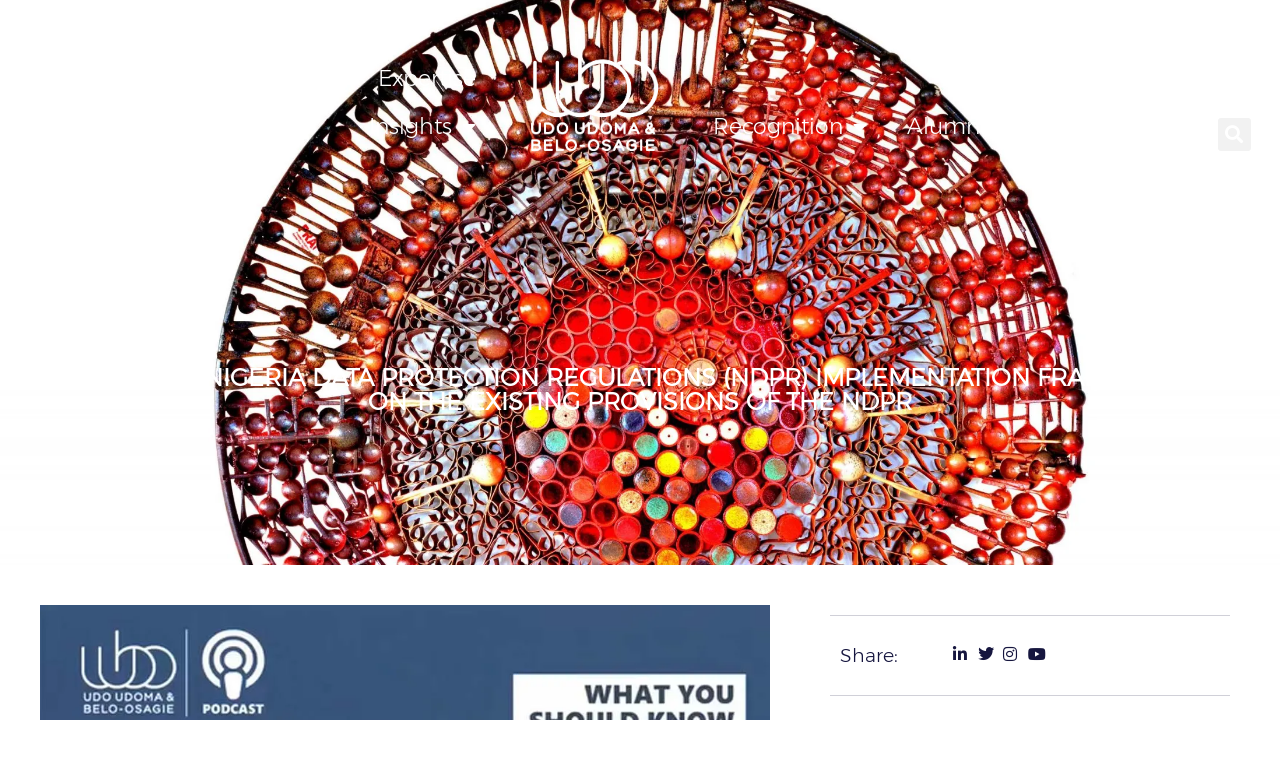

--- FILE ---
content_type: text/html; charset=UTF-8
request_url: https://uubo.org/impact-of-the-nigeria-data-protection-regulations-ndpr-implementation-framework-2020-on-the-existing-provisions-of-the-ndpr/
body_size: 19486
content:
<!DOCTYPE html>
<html lang="en">
<head>
	<meta charset="UTF-8">
		<meta name='robots' content='index, follow, max-image-preview:large, max-snippet:-1, max-video-preview:-1' />
	<style>img:is([sizes="auto" i], [sizes^="auto," i]) { contain-intrinsic-size: 3000px 1500px }</style>
	
	<!-- This site is optimized with the Yoast SEO Premium plugin v24.3 (Yoast SEO v24.3) - https://yoast.com/wordpress/plugins/seo/ -->
	<title>Impact of the Nigeria Data Protection Regulations (NDPR) Implementation Framework 2020 on the existing provisions of the NDPR - UUBO</title>
	<link rel="canonical" href="https://uubo.org/impact-of-the-nigeria-data-protection-regulations-ndpr-implementation-framework-2020-on-the-existing-provisions-of-the-ndpr/" />
	<meta property="og:locale" content="en_US" />
	<meta property="og:type" content="article" />
	<meta property="og:title" content="Impact of the Nigeria Data Protection Regulations (NDPR) Implementation Framework 2020 on the existing provisions of the NDPR" />
	<meta property="og:description" content="Data protection compliance has become an integral part of every organisation that collects and processes personal data. In order to strengthen consumer confidence, organisations are required to ensure that the personal data of their customers are secured from unauthorised access. Join Jumoke Lambo, a Partner of UUBO, who heads the firm&#8217;s data protection team, as well as Babatunde olayinka (a [&hellip;]" />
	<meta property="og:url" content="https://uubo.org/impact-of-the-nigeria-data-protection-regulations-ndpr-implementation-framework-2020-on-the-existing-provisions-of-the-ndpr/" />
	<meta property="og:site_name" content="UUBO" />
	<meta property="article:published_time" content="2022-03-29T15:34:35+00:00" />
	<meta property="article:modified_time" content="2022-08-14T11:44:07+00:00" />
	<meta property="og:image" content="https://i0.wp.com/uubo.org/wp-content/uploads/2022/08/Impact-of-the-Nigeria-Data-Protection-Regulations-NDPR-Implementation.jpg?fit=1000%2C883&ssl=1" />
	<meta property="og:image:width" content="1000" />
	<meta property="og:image:height" content="883" />
	<meta property="og:image:type" content="image/jpeg" />
	<meta name="author" content="admin" />
	<meta name="twitter:card" content="summary_large_image" />
	<meta name="twitter:creator" content="@uubolaw" />
	<meta name="twitter:site" content="@uubolaw" />
	<meta name="twitter:label1" content="Written by" />
	<meta name="twitter:data1" content="admin" />
	<meta name="twitter:label2" content="Est. reading time" />
	<meta name="twitter:data2" content="1 minute" />
	<script type="application/ld+json" class="yoast-schema-graph">{"@context":"https://schema.org","@graph":[{"@type":"Article","@id":"https://uubo.org/impact-of-the-nigeria-data-protection-regulations-ndpr-implementation-framework-2020-on-the-existing-provisions-of-the-ndpr/#article","isPartOf":{"@id":"https://uubo.org/impact-of-the-nigeria-data-protection-regulations-ndpr-implementation-framework-2020-on-the-existing-provisions-of-the-ndpr/"},"author":{"name":"admin","@id":"https://uubo.org/#/schema/person/5dd0f5d2392742f63281aae3d1aaae80"},"headline":"Impact of the Nigeria Data Protection Regulations (NDPR) Implementation Framework 2020 on the existing provisions of the NDPR","datePublished":"2022-03-29T15:34:35+00:00","dateModified":"2022-08-14T11:44:07+00:00","mainEntityOfPage":{"@id":"https://uubo.org/impact-of-the-nigeria-data-protection-regulations-ndpr-implementation-framework-2020-on-the-existing-provisions-of-the-ndpr/"},"wordCount":129,"commentCount":0,"publisher":{"@id":"https://uubo.org/#organization"},"image":{"@id":"https://uubo.org/impact-of-the-nigeria-data-protection-regulations-ndpr-implementation-framework-2020-on-the-existing-provisions-of-the-ndpr/#primaryimage"},"thumbnailUrl":"https://i0.wp.com/uubo.org/wp-content/uploads/2022/08/Impact-of-the-Nigeria-Data-Protection-Regulations-NDPR-Implementation.jpg?fit=1000%2C883&ssl=1","keywords":["Articles","Babatunde Olayinka","Ifunanya Nwafor","Jumoke Lambo"],"articleSection":["Articles","Telecommunications, Media and Technology"],"inLanguage":"en","potentialAction":[{"@type":"CommentAction","name":"Comment","target":["https://uubo.org/impact-of-the-nigeria-data-protection-regulations-ndpr-implementation-framework-2020-on-the-existing-provisions-of-the-ndpr/#respond"]}]},{"@type":"WebPage","@id":"https://uubo.org/impact-of-the-nigeria-data-protection-regulations-ndpr-implementation-framework-2020-on-the-existing-provisions-of-the-ndpr/","url":"https://uubo.org/impact-of-the-nigeria-data-protection-regulations-ndpr-implementation-framework-2020-on-the-existing-provisions-of-the-ndpr/","name":"Impact of the Nigeria Data Protection Regulations (NDPR) Implementation Framework 2020 on the existing provisions of the NDPR - UUBO","isPartOf":{"@id":"https://uubo.org/#website"},"primaryImageOfPage":{"@id":"https://uubo.org/impact-of-the-nigeria-data-protection-regulations-ndpr-implementation-framework-2020-on-the-existing-provisions-of-the-ndpr/#primaryimage"},"image":{"@id":"https://uubo.org/impact-of-the-nigeria-data-protection-regulations-ndpr-implementation-framework-2020-on-the-existing-provisions-of-the-ndpr/#primaryimage"},"thumbnailUrl":"https://i0.wp.com/uubo.org/wp-content/uploads/2022/08/Impact-of-the-Nigeria-Data-Protection-Regulations-NDPR-Implementation.jpg?fit=1000%2C883&ssl=1","datePublished":"2022-03-29T15:34:35+00:00","dateModified":"2022-08-14T11:44:07+00:00","breadcrumb":{"@id":"https://uubo.org/impact-of-the-nigeria-data-protection-regulations-ndpr-implementation-framework-2020-on-the-existing-provisions-of-the-ndpr/#breadcrumb"},"inLanguage":"en","potentialAction":[{"@type":"ReadAction","target":["https://uubo.org/impact-of-the-nigeria-data-protection-regulations-ndpr-implementation-framework-2020-on-the-existing-provisions-of-the-ndpr/"]}]},{"@type":"ImageObject","inLanguage":"en","@id":"https://uubo.org/impact-of-the-nigeria-data-protection-regulations-ndpr-implementation-framework-2020-on-the-existing-provisions-of-the-ndpr/#primaryimage","url":"https://i0.wp.com/uubo.org/wp-content/uploads/2022/08/Impact-of-the-Nigeria-Data-Protection-Regulations-NDPR-Implementation.jpg?fit=1000%2C883&ssl=1","contentUrl":"https://i0.wp.com/uubo.org/wp-content/uploads/2022/08/Impact-of-the-Nigeria-Data-Protection-Regulations-NDPR-Implementation.jpg?fit=1000%2C883&ssl=1","width":1000,"height":883},{"@type":"BreadcrumbList","@id":"https://uubo.org/impact-of-the-nigeria-data-protection-regulations-ndpr-implementation-framework-2020-on-the-existing-provisions-of-the-ndpr/#breadcrumb","itemListElement":[{"@type":"ListItem","position":1,"name":"Home","item":"https://uubo.org/"},{"@type":"ListItem","position":2,"name":"Impact of the Nigeria Data Protection Regulations (NDPR) Implementation Framework 2020 on the existing provisions of the NDPR"}]},{"@type":"WebSite","@id":"https://uubo.org/#website","url":"https://uubo.org/","name":"Udo Udoma & Belo-Osagie","description":"","publisher":{"@id":"https://uubo.org/#organization"},"alternateName":"UUBO","potentialAction":[{"@type":"SearchAction","target":{"@type":"EntryPoint","urlTemplate":"https://uubo.org/?s={search_term_string}"},"query-input":{"@type":"PropertyValueSpecification","valueRequired":true,"valueName":"search_term_string"}}],"inLanguage":"en"},{"@type":"Organization","@id":"https://uubo.org/#organization","name":"Udo Udoma & Belo-Osagie","url":"https://uubo.org/","logo":{"@type":"ImageObject","inLanguage":"en","@id":"https://uubo.org/#/schema/logo/image/","url":"https://i0.wp.com/uubo.org/wp-content/uploads/2023/01/UUBO-Logo.png?fit=1178%2C1040&ssl=1","contentUrl":"https://i0.wp.com/uubo.org/wp-content/uploads/2023/01/UUBO-Logo.png?fit=1178%2C1040&ssl=1","width":1178,"height":1040,"caption":"Udo Udoma & Belo-Osagie"},"image":{"@id":"https://uubo.org/#/schema/logo/image/"},"sameAs":["https://x.com/uubolaw","https://www.linkedin.com/company/uubolaw"]},{"@type":"Person","@id":"https://uubo.org/#/schema/person/5dd0f5d2392742f63281aae3d1aaae80","name":"admin","image":{"@type":"ImageObject","inLanguage":"en","@id":"https://uubo.org/#/schema/person/image/","url":"https://secure.gravatar.com/avatar/d9a3d3de42bc421e1d991068a666d9af8ca71036c0ecfb64523833e3673f4d77?s=96&d=mm&r=g","contentUrl":"https://secure.gravatar.com/avatar/d9a3d3de42bc421e1d991068a666d9af8ca71036c0ecfb64523833e3673f4d77?s=96&d=mm&r=g","caption":"admin"},"sameAs":["http://uubo.org"],"url":"https://uubo.org/author/admin/"}]}</script>
	<!-- / Yoast SEO Premium plugin. -->


<link rel='dns-prefetch' href='//maps.googleapis.com' />
<link rel='dns-prefetch' href='//stats.wp.com' />
<link rel='preconnect' href='//i0.wp.com' />
<link rel='preconnect' href='//c0.wp.com' />
<link rel="alternate" type="application/rss+xml" title="UUBO &raquo; Feed" href="https://uubo.org/feed/" />
<link rel="alternate" type="application/rss+xml" title="UUBO &raquo; Comments Feed" href="https://uubo.org/comments/feed/" />
<link rel="alternate" type="application/rss+xml" title="UUBO &raquo; Impact of the Nigeria Data Protection Regulations (NDPR) Implementation Framework 2020 on the existing provisions of the NDPR Comments Feed" href="https://uubo.org/impact-of-the-nigeria-data-protection-regulations-ndpr-implementation-framework-2020-on-the-existing-provisions-of-the-ndpr/feed/" />
<script>
window._wpemojiSettings = {"baseUrl":"https:\/\/s.w.org\/images\/core\/emoji\/16.0.1\/72x72\/","ext":".png","svgUrl":"https:\/\/s.w.org\/images\/core\/emoji\/16.0.1\/svg\/","svgExt":".svg","source":{"concatemoji":"https:\/\/uubo.org\/wp-includes\/js\/wp-emoji-release.min.js?ver=6.8.2"}};
/*! This file is auto-generated */
!function(s,n){var o,i,e;function c(e){try{var t={supportTests:e,timestamp:(new Date).valueOf()};sessionStorage.setItem(o,JSON.stringify(t))}catch(e){}}function p(e,t,n){e.clearRect(0,0,e.canvas.width,e.canvas.height),e.fillText(t,0,0);var t=new Uint32Array(e.getImageData(0,0,e.canvas.width,e.canvas.height).data),a=(e.clearRect(0,0,e.canvas.width,e.canvas.height),e.fillText(n,0,0),new Uint32Array(e.getImageData(0,0,e.canvas.width,e.canvas.height).data));return t.every(function(e,t){return e===a[t]})}function u(e,t){e.clearRect(0,0,e.canvas.width,e.canvas.height),e.fillText(t,0,0);for(var n=e.getImageData(16,16,1,1),a=0;a<n.data.length;a++)if(0!==n.data[a])return!1;return!0}function f(e,t,n,a){switch(t){case"flag":return n(e,"\ud83c\udff3\ufe0f\u200d\u26a7\ufe0f","\ud83c\udff3\ufe0f\u200b\u26a7\ufe0f")?!1:!n(e,"\ud83c\udde8\ud83c\uddf6","\ud83c\udde8\u200b\ud83c\uddf6")&&!n(e,"\ud83c\udff4\udb40\udc67\udb40\udc62\udb40\udc65\udb40\udc6e\udb40\udc67\udb40\udc7f","\ud83c\udff4\u200b\udb40\udc67\u200b\udb40\udc62\u200b\udb40\udc65\u200b\udb40\udc6e\u200b\udb40\udc67\u200b\udb40\udc7f");case"emoji":return!a(e,"\ud83e\udedf")}return!1}function g(e,t,n,a){var r="undefined"!=typeof WorkerGlobalScope&&self instanceof WorkerGlobalScope?new OffscreenCanvas(300,150):s.createElement("canvas"),o=r.getContext("2d",{willReadFrequently:!0}),i=(o.textBaseline="top",o.font="600 32px Arial",{});return e.forEach(function(e){i[e]=t(o,e,n,a)}),i}function t(e){var t=s.createElement("script");t.src=e,t.defer=!0,s.head.appendChild(t)}"undefined"!=typeof Promise&&(o="wpEmojiSettingsSupports",i=["flag","emoji"],n.supports={everything:!0,everythingExceptFlag:!0},e=new Promise(function(e){s.addEventListener("DOMContentLoaded",e,{once:!0})}),new Promise(function(t){var n=function(){try{var e=JSON.parse(sessionStorage.getItem(o));if("object"==typeof e&&"number"==typeof e.timestamp&&(new Date).valueOf()<e.timestamp+604800&&"object"==typeof e.supportTests)return e.supportTests}catch(e){}return null}();if(!n){if("undefined"!=typeof Worker&&"undefined"!=typeof OffscreenCanvas&&"undefined"!=typeof URL&&URL.createObjectURL&&"undefined"!=typeof Blob)try{var e="postMessage("+g.toString()+"("+[JSON.stringify(i),f.toString(),p.toString(),u.toString()].join(",")+"));",a=new Blob([e],{type:"text/javascript"}),r=new Worker(URL.createObjectURL(a),{name:"wpTestEmojiSupports"});return void(r.onmessage=function(e){c(n=e.data),r.terminate(),t(n)})}catch(e){}c(n=g(i,f,p,u))}t(n)}).then(function(e){for(var t in e)n.supports[t]=e[t],n.supports.everything=n.supports.everything&&n.supports[t],"flag"!==t&&(n.supports.everythingExceptFlag=n.supports.everythingExceptFlag&&n.supports[t]);n.supports.everythingExceptFlag=n.supports.everythingExceptFlag&&!n.supports.flag,n.DOMReady=!1,n.readyCallback=function(){n.DOMReady=!0}}).then(function(){return e}).then(function(){var e;n.supports.everything||(n.readyCallback(),(e=n.source||{}).concatemoji?t(e.concatemoji):e.wpemoji&&e.twemoji&&(t(e.twemoji),t(e.wpemoji)))}))}((window,document),window._wpemojiSettings);
</script>
<style id='wp-emoji-styles-inline-css'>

	img.wp-smiley, img.emoji {
		display: inline !important;
		border: none !important;
		box-shadow: none !important;
		height: 1em !important;
		width: 1em !important;
		margin: 0 0.07em !important;
		vertical-align: -0.1em !important;
		background: none !important;
		padding: 0 !important;
	}
</style>
<link rel='stylesheet' id='wp-block-library-css' href='https://c0.wp.com/c/6.8.2/wp-includes/css/dist/block-library/style.min.css' media='all' />
<style id='classic-theme-styles-inline-css'>
/*! This file is auto-generated */
.wp-block-button__link{color:#fff;background-color:#32373c;border-radius:9999px;box-shadow:none;text-decoration:none;padding:calc(.667em + 2px) calc(1.333em + 2px);font-size:1.125em}.wp-block-file__button{background:#32373c;color:#fff;text-decoration:none}
</style>
<style id='global-styles-inline-css'>
:root{--wp--preset--aspect-ratio--square: 1;--wp--preset--aspect-ratio--4-3: 4/3;--wp--preset--aspect-ratio--3-4: 3/4;--wp--preset--aspect-ratio--3-2: 3/2;--wp--preset--aspect-ratio--2-3: 2/3;--wp--preset--aspect-ratio--16-9: 16/9;--wp--preset--aspect-ratio--9-16: 9/16;--wp--preset--color--black: #000000;--wp--preset--color--cyan-bluish-gray: #abb8c3;--wp--preset--color--white: #ffffff;--wp--preset--color--pale-pink: #f78da7;--wp--preset--color--vivid-red: #cf2e2e;--wp--preset--color--luminous-vivid-orange: #ff6900;--wp--preset--color--luminous-vivid-amber: #fcb900;--wp--preset--color--light-green-cyan: #7bdcb5;--wp--preset--color--vivid-green-cyan: #00d084;--wp--preset--color--pale-cyan-blue: #8ed1fc;--wp--preset--color--vivid-cyan-blue: #0693e3;--wp--preset--color--vivid-purple: #9b51e0;--wp--preset--gradient--vivid-cyan-blue-to-vivid-purple: linear-gradient(135deg,rgba(6,147,227,1) 0%,rgb(155,81,224) 100%);--wp--preset--gradient--light-green-cyan-to-vivid-green-cyan: linear-gradient(135deg,rgb(122,220,180) 0%,rgb(0,208,130) 100%);--wp--preset--gradient--luminous-vivid-amber-to-luminous-vivid-orange: linear-gradient(135deg,rgba(252,185,0,1) 0%,rgba(255,105,0,1) 100%);--wp--preset--gradient--luminous-vivid-orange-to-vivid-red: linear-gradient(135deg,rgba(255,105,0,1) 0%,rgb(207,46,46) 100%);--wp--preset--gradient--very-light-gray-to-cyan-bluish-gray: linear-gradient(135deg,rgb(238,238,238) 0%,rgb(169,184,195) 100%);--wp--preset--gradient--cool-to-warm-spectrum: linear-gradient(135deg,rgb(74,234,220) 0%,rgb(151,120,209) 20%,rgb(207,42,186) 40%,rgb(238,44,130) 60%,rgb(251,105,98) 80%,rgb(254,248,76) 100%);--wp--preset--gradient--blush-light-purple: linear-gradient(135deg,rgb(255,206,236) 0%,rgb(152,150,240) 100%);--wp--preset--gradient--blush-bordeaux: linear-gradient(135deg,rgb(254,205,165) 0%,rgb(254,45,45) 50%,rgb(107,0,62) 100%);--wp--preset--gradient--luminous-dusk: linear-gradient(135deg,rgb(255,203,112) 0%,rgb(199,81,192) 50%,rgb(65,88,208) 100%);--wp--preset--gradient--pale-ocean: linear-gradient(135deg,rgb(255,245,203) 0%,rgb(182,227,212) 50%,rgb(51,167,181) 100%);--wp--preset--gradient--electric-grass: linear-gradient(135deg,rgb(202,248,128) 0%,rgb(113,206,126) 100%);--wp--preset--gradient--midnight: linear-gradient(135deg,rgb(2,3,129) 0%,rgb(40,116,252) 100%);--wp--preset--font-size--small: 13px;--wp--preset--font-size--medium: 20px;--wp--preset--font-size--large: 36px;--wp--preset--font-size--x-large: 42px;--wp--preset--spacing--20: 0.44rem;--wp--preset--spacing--30: 0.67rem;--wp--preset--spacing--40: 1rem;--wp--preset--spacing--50: 1.5rem;--wp--preset--spacing--60: 2.25rem;--wp--preset--spacing--70: 3.38rem;--wp--preset--spacing--80: 5.06rem;--wp--preset--shadow--natural: 6px 6px 9px rgba(0, 0, 0, 0.2);--wp--preset--shadow--deep: 12px 12px 50px rgba(0, 0, 0, 0.4);--wp--preset--shadow--sharp: 6px 6px 0px rgba(0, 0, 0, 0.2);--wp--preset--shadow--outlined: 6px 6px 0px -3px rgba(255, 255, 255, 1), 6px 6px rgba(0, 0, 0, 1);--wp--preset--shadow--crisp: 6px 6px 0px rgba(0, 0, 0, 1);}:where(.is-layout-flex){gap: 0.5em;}:where(.is-layout-grid){gap: 0.5em;}body .is-layout-flex{display: flex;}.is-layout-flex{flex-wrap: wrap;align-items: center;}.is-layout-flex > :is(*, div){margin: 0;}body .is-layout-grid{display: grid;}.is-layout-grid > :is(*, div){margin: 0;}:where(.wp-block-columns.is-layout-flex){gap: 2em;}:where(.wp-block-columns.is-layout-grid){gap: 2em;}:where(.wp-block-post-template.is-layout-flex){gap: 1.25em;}:where(.wp-block-post-template.is-layout-grid){gap: 1.25em;}.has-black-color{color: var(--wp--preset--color--black) !important;}.has-cyan-bluish-gray-color{color: var(--wp--preset--color--cyan-bluish-gray) !important;}.has-white-color{color: var(--wp--preset--color--white) !important;}.has-pale-pink-color{color: var(--wp--preset--color--pale-pink) !important;}.has-vivid-red-color{color: var(--wp--preset--color--vivid-red) !important;}.has-luminous-vivid-orange-color{color: var(--wp--preset--color--luminous-vivid-orange) !important;}.has-luminous-vivid-amber-color{color: var(--wp--preset--color--luminous-vivid-amber) !important;}.has-light-green-cyan-color{color: var(--wp--preset--color--light-green-cyan) !important;}.has-vivid-green-cyan-color{color: var(--wp--preset--color--vivid-green-cyan) !important;}.has-pale-cyan-blue-color{color: var(--wp--preset--color--pale-cyan-blue) !important;}.has-vivid-cyan-blue-color{color: var(--wp--preset--color--vivid-cyan-blue) !important;}.has-vivid-purple-color{color: var(--wp--preset--color--vivid-purple) !important;}.has-black-background-color{background-color: var(--wp--preset--color--black) !important;}.has-cyan-bluish-gray-background-color{background-color: var(--wp--preset--color--cyan-bluish-gray) !important;}.has-white-background-color{background-color: var(--wp--preset--color--white) !important;}.has-pale-pink-background-color{background-color: var(--wp--preset--color--pale-pink) !important;}.has-vivid-red-background-color{background-color: var(--wp--preset--color--vivid-red) !important;}.has-luminous-vivid-orange-background-color{background-color: var(--wp--preset--color--luminous-vivid-orange) !important;}.has-luminous-vivid-amber-background-color{background-color: var(--wp--preset--color--luminous-vivid-amber) !important;}.has-light-green-cyan-background-color{background-color: var(--wp--preset--color--light-green-cyan) !important;}.has-vivid-green-cyan-background-color{background-color: var(--wp--preset--color--vivid-green-cyan) !important;}.has-pale-cyan-blue-background-color{background-color: var(--wp--preset--color--pale-cyan-blue) !important;}.has-vivid-cyan-blue-background-color{background-color: var(--wp--preset--color--vivid-cyan-blue) !important;}.has-vivid-purple-background-color{background-color: var(--wp--preset--color--vivid-purple) !important;}.has-black-border-color{border-color: var(--wp--preset--color--black) !important;}.has-cyan-bluish-gray-border-color{border-color: var(--wp--preset--color--cyan-bluish-gray) !important;}.has-white-border-color{border-color: var(--wp--preset--color--white) !important;}.has-pale-pink-border-color{border-color: var(--wp--preset--color--pale-pink) !important;}.has-vivid-red-border-color{border-color: var(--wp--preset--color--vivid-red) !important;}.has-luminous-vivid-orange-border-color{border-color: var(--wp--preset--color--luminous-vivid-orange) !important;}.has-luminous-vivid-amber-border-color{border-color: var(--wp--preset--color--luminous-vivid-amber) !important;}.has-light-green-cyan-border-color{border-color: var(--wp--preset--color--light-green-cyan) !important;}.has-vivid-green-cyan-border-color{border-color: var(--wp--preset--color--vivid-green-cyan) !important;}.has-pale-cyan-blue-border-color{border-color: var(--wp--preset--color--pale-cyan-blue) !important;}.has-vivid-cyan-blue-border-color{border-color: var(--wp--preset--color--vivid-cyan-blue) !important;}.has-vivid-purple-border-color{border-color: var(--wp--preset--color--vivid-purple) !important;}.has-vivid-cyan-blue-to-vivid-purple-gradient-background{background: var(--wp--preset--gradient--vivid-cyan-blue-to-vivid-purple) !important;}.has-light-green-cyan-to-vivid-green-cyan-gradient-background{background: var(--wp--preset--gradient--light-green-cyan-to-vivid-green-cyan) !important;}.has-luminous-vivid-amber-to-luminous-vivid-orange-gradient-background{background: var(--wp--preset--gradient--luminous-vivid-amber-to-luminous-vivid-orange) !important;}.has-luminous-vivid-orange-to-vivid-red-gradient-background{background: var(--wp--preset--gradient--luminous-vivid-orange-to-vivid-red) !important;}.has-very-light-gray-to-cyan-bluish-gray-gradient-background{background: var(--wp--preset--gradient--very-light-gray-to-cyan-bluish-gray) !important;}.has-cool-to-warm-spectrum-gradient-background{background: var(--wp--preset--gradient--cool-to-warm-spectrum) !important;}.has-blush-light-purple-gradient-background{background: var(--wp--preset--gradient--blush-light-purple) !important;}.has-blush-bordeaux-gradient-background{background: var(--wp--preset--gradient--blush-bordeaux) !important;}.has-luminous-dusk-gradient-background{background: var(--wp--preset--gradient--luminous-dusk) !important;}.has-pale-ocean-gradient-background{background: var(--wp--preset--gradient--pale-ocean) !important;}.has-electric-grass-gradient-background{background: var(--wp--preset--gradient--electric-grass) !important;}.has-midnight-gradient-background{background: var(--wp--preset--gradient--midnight) !important;}.has-small-font-size{font-size: var(--wp--preset--font-size--small) !important;}.has-medium-font-size{font-size: var(--wp--preset--font-size--medium) !important;}.has-large-font-size{font-size: var(--wp--preset--font-size--large) !important;}.has-x-large-font-size{font-size: var(--wp--preset--font-size--x-large) !important;}
:where(.wp-block-post-template.is-layout-flex){gap: 1.25em;}:where(.wp-block-post-template.is-layout-grid){gap: 1.25em;}
:where(.wp-block-columns.is-layout-flex){gap: 2em;}:where(.wp-block-columns.is-layout-grid){gap: 2em;}
:root :where(.wp-block-pullquote){font-size: 1.5em;line-height: 1.6;}
</style>
<link rel='stylesheet' id='htbbootstrap-css' href='https://uubo.org/wp-content/plugins/ht-mega-for-elementor/assets/css/htbbootstrap.css?ver=3.0.1' media='all' />
<link rel='stylesheet' id='font-awesome-css' href='https://uubo.org/wp-content/plugins/elementor/assets/lib/font-awesome/css/font-awesome.min.css?ver=4.7.0' media='all' />
<link rel='stylesheet' id='htmega-animation-css' href='https://uubo.org/wp-content/plugins/ht-mega-for-elementor/assets/css/animation.css?ver=3.0.1' media='all' />
<link rel='stylesheet' id='htmega-keyframes-css' href='https://uubo.org/wp-content/plugins/ht-mega-for-elementor/assets/css/htmega-keyframes.css?ver=3.0.1' media='all' />
<link rel='stylesheet' id='htmega-global-style-min-css' href='https://uubo.org/wp-content/plugins/ht-mega-for-elementor/assets/css/htmega-global-style.min.css?ver=3.0.1' media='all' />
<link rel='stylesheet' id='hello-elementor-css' href='https://uubo.org/wp-content/themes/hello-elementor/style.min.css?ver=3.0.1' media='all' />
<link rel='stylesheet' id='hello-elementor-theme-style-css' href='https://uubo.org/wp-content/themes/hello-elementor/theme.min.css?ver=3.0.1' media='all' />
<link rel='stylesheet' id='hello-elementor-header-footer-css' href='https://uubo.org/wp-content/themes/hello-elementor/header-footer.min.css?ver=3.0.1' media='all' />
<link rel='stylesheet' id='elementor-frontend-css' href='https://uubo.org/wp-content/plugins/elementor/assets/css/frontend.min.css?ver=3.33.1' media='all' />
<link rel='stylesheet' id='elementor-post-6-css' href='https://uubo.org/wp-content/uploads/elementor/css/post-6.css?ver=1768343522' media='all' />
<link rel='stylesheet' id='dflip-style-css' href='https://uubo.org/wp-content/plugins/dflip/assets/css/dflip.min.css?ver=2.4.13' media='all' />
<link rel='stylesheet' id='widget-spacer-css' href='https://uubo.org/wp-content/plugins/elementor/assets/css/widget-spacer.min.css?ver=3.33.1' media='all' />
<link rel='stylesheet' id='e-animation-hang-css' href='https://uubo.org/wp-content/plugins/elementor/assets/lib/animations/styles/e-animation-hang.min.css?ver=3.33.1' media='all' />
<link rel='stylesheet' id='widget-social-icons-css' href='https://uubo.org/wp-content/plugins/elementor/assets/css/widget-social-icons.min.css?ver=3.33.1' media='all' />
<link rel='stylesheet' id='e-apple-webkit-css' href='https://uubo.org/wp-content/plugins/elementor/assets/css/conditionals/apple-webkit.min.css?ver=3.33.1' media='all' />
<link rel='stylesheet' id='widget-nav-menu-css' href='https://uubo.org/wp-content/plugins/elementor-pro/assets/css/widget-nav-menu.min.css?ver=3.32.3' media='all' />
<link rel='stylesheet' id='widget-image-css' href='https://uubo.org/wp-content/plugins/elementor/assets/css/widget-image.min.css?ver=3.33.1' media='all' />
<link rel='stylesheet' id='widget-search-form-css' href='https://uubo.org/wp-content/plugins/elementor-pro/assets/css/widget-search-form.min.css?ver=3.32.3' media='all' />
<link rel='stylesheet' id='elementor-icons-shared-0-css' href='https://uubo.org/wp-content/plugins/elementor/assets/lib/font-awesome/css/fontawesome.min.css?ver=5.15.3' media='all' />
<link rel='stylesheet' id='elementor-icons-fa-solid-css' href='https://uubo.org/wp-content/plugins/elementor/assets/lib/font-awesome/css/solid.min.css?ver=5.15.3' media='all' />
<link rel='stylesheet' id='eael-general-css' href='https://uubo.org/wp-content/plugins/essential-addons-for-elementor-lite/assets/front-end/css/view/general.min.css?ver=6.5.7' media='all' />
<link rel='stylesheet' id='eael-533-css' href='https://uubo.org/wp-content/uploads/essential-addons-elementor/eael-533.css?ver=1660477447' media='all' />
<link rel='stylesheet' id='widget-heading-css' href='https://uubo.org/wp-content/plugins/elementor/assets/css/widget-heading.min.css?ver=3.33.1' media='all' />
<link rel='stylesheet' id='eael-1567-css' href='https://uubo.org/wp-content/uploads/essential-addons-elementor/eael-1567.css?ver=1660477447' media='all' />
<link rel='stylesheet' id='widget-post-info-css' href='https://uubo.org/wp-content/plugins/elementor-pro/assets/css/widget-post-info.min.css?ver=3.32.3' media='all' />
<link rel='stylesheet' id='widget-icon-list-css' href='https://uubo.org/wp-content/plugins/elementor/assets/css/widget-icon-list.min.css?ver=3.33.1' media='all' />
<link rel='stylesheet' id='elementor-icons-fa-regular-css' href='https://uubo.org/wp-content/plugins/elementor/assets/lib/font-awesome/css/regular.min.css?ver=5.15.3' media='all' />
<link rel='stylesheet' id='widget-posts-css' href='https://uubo.org/wp-content/plugins/elementor-pro/assets/css/widget-posts.min.css?ver=3.32.3' media='all' />
<link rel='stylesheet' id='widget-form-css' href='https://uubo.org/wp-content/plugins/elementor-pro/assets/css/widget-form.min.css?ver=3.32.3' media='all' />
<link rel='stylesheet' id='widget-post-navigation-css' href='https://uubo.org/wp-content/plugins/elementor-pro/assets/css/widget-post-navigation.min.css?ver=3.32.3' media='all' />
<link rel='stylesheet' id='elementor-icons-css' href='https://uubo.org/wp-content/plugins/elementor/assets/lib/eicons/css/elementor-icons.min.css?ver=5.44.0' media='all' />
<style id='elementor-icons-inline-css'>

		.elementor-add-new-section .elementor-add-templately-promo-button{
            background-color: #5d4fff !important;
            background-image: url(https://uubo.org/wp-content/plugins/essential-addons-for-elementor-lite/assets/admin/images/templately/logo-icon.svg);
            background-repeat: no-repeat;
            background-position: center center;
            position: relative;
        }
        
		.elementor-add-new-section .elementor-add-templately-promo-button > i{
            height: 12px;
        }
        
        body .elementor-add-new-section .elementor-add-section-area-button {
            margin-left: 0;
        }

		.elementor-add-new-section .elementor-add-templately-promo-button{
            background-color: #5d4fff !important;
            background-image: url(https://uubo.org/wp-content/plugins/essential-addons-for-elementor-lite/assets/admin/images/templately/logo-icon.svg);
            background-repeat: no-repeat;
            background-position: center center;
            position: relative;
        }
        
		.elementor-add-new-section .elementor-add-templately-promo-button > i{
            height: 12px;
        }
        
        body .elementor-add-new-section .elementor-add-section-area-button {
            margin-left: 0;
        }

		.elementor-add-new-section .elementor-add-templately-promo-button{
            background-color: #5d4fff !important;
            background-image: url(https://uubo.org/wp-content/plugins/essential-addons-for-elementor-lite/assets/admin/images/templately/logo-icon.svg);
            background-repeat: no-repeat;
            background-position: center center;
            position: relative;
        }
        
		.elementor-add-new-section .elementor-add-templately-promo-button > i{
            height: 12px;
        }
        
        body .elementor-add-new-section .elementor-add-section-area-button {
            margin-left: 0;
        }

		.elementor-add-new-section .elementor-add-templately-promo-button{
            background-color: #5d4fff !important;
            background-image: url(https://uubo.org/wp-content/plugins/essential-addons-for-elementor-lite/assets/admin/images/templately/logo-icon.svg);
            background-repeat: no-repeat;
            background-position: center center;
            position: relative;
        }
        
		.elementor-add-new-section .elementor-add-templately-promo-button > i{
            height: 12px;
        }
        
        body .elementor-add-new-section .elementor-add-section-area-button {
            margin-left: 0;
        }
</style>
<link rel='stylesheet' id='elementor-post-7751-css' href='https://uubo.org/wp-content/uploads/elementor/css/post-7751.css?ver=1768343525' media='all' />
<link rel='stylesheet' id='elementor-post-533-css' href='https://uubo.org/wp-content/uploads/elementor/css/post-533.css?ver=1768343525' media='all' />
<link rel='stylesheet' id='elementor-post-1567-css' href='https://uubo.org/wp-content/uploads/elementor/css/post-1567.css?ver=1768343526' media='all' />
<link rel='stylesheet' id='ecs-styles-css' href='https://uubo.org/wp-content/plugins/ele-custom-skin/assets/css/ecs-style.css?ver=3.1.9' media='all' />
<link rel='stylesheet' id='elementor-post-14674-css' href='https://uubo.org/wp-content/uploads/elementor/css/post-14674.css?ver=1669637429' media='all' />
<link rel='stylesheet' id='elementor-post-15202-css' href='https://uubo.org/wp-content/uploads/elementor/css/post-15202.css?ver=1670255232' media='all' />
<link rel='stylesheet' id='elementor-post-15365-css' href='https://uubo.org/wp-content/uploads/elementor/css/post-15365.css?ver=1716997306' media='all' />
<link rel='stylesheet' id='elementor-gf-local-roboto-css' href='https://uubo.org/wp-content/uploads/elementor/google-fonts/css/roboto.css?ver=1742287219' media='all' />
<link rel='stylesheet' id='elementor-icons-fa-brands-css' href='https://uubo.org/wp-content/plugins/elementor/assets/lib/font-awesome/css/brands.min.css?ver=5.15.3' media='all' />
<script src="https://c0.wp.com/c/6.8.2/wp-includes/js/jquery/jquery.min.js" id="jquery-core-js"></script>
<script src="https://c0.wp.com/c/6.8.2/wp-includes/js/jquery/jquery-migrate.min.js" id="jquery-migrate-js"></script>
<script src="https://maps.googleapis.com/maps/api/js?key=&amp;libraries=places&amp;sensor=false" id="gmaps-js-js"></script>
<script id="ecs_ajax_load-js-extra">
var ecs_ajax_params = {"ajaxurl":"https:\/\/uubo.org\/wp-admin\/admin-ajax.php","posts":"{\"page\":0,\"name\":\"impact-of-the-nigeria-data-protection-regulations-ndpr-implementation-framework-2020-on-the-existing-provisions-of-the-ndpr\",\"error\":\"\",\"m\":\"\",\"p\":0,\"post_parent\":\"\",\"subpost\":\"\",\"subpost_id\":\"\",\"attachment\":\"\",\"attachment_id\":0,\"pagename\":\"\",\"page_id\":0,\"second\":\"\",\"minute\":\"\",\"hour\":\"\",\"day\":0,\"monthnum\":0,\"year\":0,\"w\":0,\"category_name\":\"\",\"tag\":\"\",\"cat\":\"\",\"tag_id\":\"\",\"author\":\"\",\"author_name\":\"\",\"feed\":\"\",\"tb\":\"\",\"paged\":0,\"meta_key\":\"\",\"meta_value\":\"\",\"preview\":\"\",\"s\":\"\",\"sentence\":\"\",\"title\":\"\",\"fields\":\"all\",\"menu_order\":\"\",\"embed\":\"\",\"category__in\":[],\"category__not_in\":[],\"category__and\":[],\"post__in\":[],\"post__not_in\":[],\"post_name__in\":[],\"tag__in\":[],\"tag__not_in\":[],\"tag__and\":[],\"tag_slug__in\":[],\"tag_slug__and\":[],\"post_parent__in\":[],\"post_parent__not_in\":[],\"author__in\":[],\"author__not_in\":[],\"search_columns\":[],\"ignore_sticky_posts\":false,\"suppress_filters\":false,\"cache_results\":true,\"update_post_term_cache\":true,\"update_menu_item_cache\":false,\"lazy_load_term_meta\":true,\"update_post_meta_cache\":true,\"post_type\":\"\",\"posts_per_page\":10,\"nopaging\":false,\"comments_per_page\":\"50\",\"no_found_rows\":false,\"order\":\"DESC\"}"};
</script>
<script src="https://uubo.org/wp-content/plugins/ele-custom-skin/assets/js/ecs_ajax_pagination.js?ver=3.1.9" id="ecs_ajax_load-js"></script>
<script id="wpstg-global-js-extra">
var wpstg = {"nonce":"7c693a1001"};
</script>
<script src="https://uubo.org/wp-content/plugins/wp-staging/assets/js/dist/wpstg-blank-loader.js?ver=6.8.2" id="wpstg-global-js"></script>
<script src="https://uubo.org/wp-content/plugins/ele-custom-skin/assets/js/ecs.js?ver=3.1.9" id="ecs-script-js"></script>
<link rel="https://api.w.org/" href="https://uubo.org/wp-json/" /><link rel="alternate" title="JSON" type="application/json" href="https://uubo.org/wp-json/wp/v2/posts/8079" /><link rel="EditURI" type="application/rsd+xml" title="RSD" href="https://uubo.org/xmlrpc.php?rsd" />
<meta name="generator" content="WordPress 6.8.2" />
<link rel='shortlink' href='https://uubo.org/?p=8079' />
<link rel="alternate" title="oEmbed (JSON)" type="application/json+oembed" href="https://uubo.org/wp-json/oembed/1.0/embed?url=https%3A%2F%2Fuubo.org%2Fimpact-of-the-nigeria-data-protection-regulations-ndpr-implementation-framework-2020-on-the-existing-provisions-of-the-ndpr%2F" />
<link rel="alternate" title="oEmbed (XML)" type="text/xml+oembed" href="https://uubo.org/wp-json/oembed/1.0/embed?url=https%3A%2F%2Fuubo.org%2Fimpact-of-the-nigeria-data-protection-regulations-ndpr-implementation-framework-2020-on-the-existing-provisions-of-the-ndpr%2F&#038;format=xml" />
	<style>img#wpstats{display:none}</style>
				<style>*:not(.elementor-editor-active) .plus-conditions--hidden {display: none;}</style> 
		<meta name="generator" content="Elementor 3.33.1; features: additional_custom_breakpoints; settings: css_print_method-external, google_font-enabled, font_display-auto">
			<style>
				.e-con.e-parent:nth-of-type(n+4):not(.e-lazyloaded):not(.e-no-lazyload),
				.e-con.e-parent:nth-of-type(n+4):not(.e-lazyloaded):not(.e-no-lazyload) * {
					background-image: none !important;
				}
				@media screen and (max-height: 1024px) {
					.e-con.e-parent:nth-of-type(n+3):not(.e-lazyloaded):not(.e-no-lazyload),
					.e-con.e-parent:nth-of-type(n+3):not(.e-lazyloaded):not(.e-no-lazyload) * {
						background-image: none !important;
					}
				}
				@media screen and (max-height: 640px) {
					.e-con.e-parent:nth-of-type(n+2):not(.e-lazyloaded):not(.e-no-lazyload),
					.e-con.e-parent:nth-of-type(n+2):not(.e-lazyloaded):not(.e-no-lazyload) * {
						background-image: none !important;
					}
				}
			</style>
			<link rel="icon" href="https://i0.wp.com/uubo.org/wp-content/uploads/2022/07/cropped-UUBO-Logo.png?fit=32%2C32&#038;ssl=1" sizes="32x32" />
<link rel="icon" href="https://i0.wp.com/uubo.org/wp-content/uploads/2022/07/cropped-UUBO-Logo.png?fit=192%2C192&#038;ssl=1" sizes="192x192" />
<link rel="apple-touch-icon" href="https://i0.wp.com/uubo.org/wp-content/uploads/2022/07/cropped-UUBO-Logo.png?fit=180%2C180&#038;ssl=1" />
<meta name="msapplication-TileImage" content="https://i0.wp.com/uubo.org/wp-content/uploads/2022/07/cropped-UUBO-Logo.png?fit=270%2C270&#038;ssl=1" />
	<meta name="viewport" content="width=device-width, initial-scale=1.0, viewport-fit=cover" /></head>
<body class="wp-singular post-template-default single single-post postid-8079 single-format-standard wp-custom-logo wp-theme-hello-elementor theplus-preloader elementor-default elementor-template-canvas elementor-kit-6 elementor-page-1567">
			<div data-elementor-type="single-post" data-elementor-id="1567" class="elementor elementor-1567 elementor-location-single post-8079 post type-post status-publish format-standard has-post-thumbnail hentry category-articles category-telecommunications-media-and-technology tag-articles tag-babatunde-olayinka tag-ifunanya-nwafor tag-jumoke-lambo" data-elementor-post-type="elementor_library">
					<section data-particle_enable="false" data-particle-mobile-disabled="false" class="elementor-section elementor-top-section elementor-element elementor-element-105f17f elementor-section-height-min-height elementor-section-items-bottom elementor-section-content-bottom elementor-section-stretched elementor-section-boxed elementor-section-height-default" data-id="105f17f" data-element_type="section" data-settings="{&quot;stretch_section&quot;:&quot;section-stretched&quot;}">
						<div class="elementor-container elementor-column-gap-default">
					<div class="elementor-column elementor-col-25 elementor-top-column elementor-element elementor-element-db5482b elementor-hidden-phone" data-id="db5482b" data-element_type="column">
			<div class="elementor-widget-wrap elementor-element-populated">
						<div class="elementor-element elementor-element-7b8f5b6 elementor-nav-menu__align-end elementor-nav-menu--dropdown-tablet elementor-nav-menu__text-align-aside elementor-nav-menu--toggle elementor-nav-menu--burger elementor-widget elementor-widget-nav-menu" data-id="7b8f5b6" data-element_type="widget" data-settings="{&quot;layout&quot;:&quot;horizontal&quot;,&quot;submenu_icon&quot;:{&quot;value&quot;:&quot;&lt;i class=\&quot;fas fa-caret-down\&quot; aria-hidden=\&quot;true\&quot;&gt;&lt;\/i&gt;&quot;,&quot;library&quot;:&quot;fa-solid&quot;},&quot;toggle&quot;:&quot;burger&quot;}" data-widget_type="nav-menu.default">
				<div class="elementor-widget-container">
								<nav aria-label="Menu" class="elementor-nav-menu--main elementor-nav-menu__container elementor-nav-menu--layout-horizontal e--pointer-underline e--animation-grow">
				<ul id="menu-1-7b8f5b6" class="elementor-nav-menu"><li class="menu-item menu-item-type-custom menu-item-object-custom menu-item-has-children menu-item-2734"><a href="#" class="elementor-item elementor-item-anchor">About Us</a>
<ul class="sub-menu elementor-nav-menu--dropdown">
	<li class="menu-item menu-item-type-post_type menu-item-object-page menu-item-174"><a href="https://uubo.org/our-values/" class="elementor-sub-item">Our Values</a></li>
	<li class="menu-item menu-item-type-post_type menu-item-object-page menu-item-146"><a href="https://uubo.org/affiliations/" class="elementor-sub-item">Affiliations</a></li>
	<li class="menu-item menu-item-type-post_type menu-item-object-page menu-item-147"><a href="https://uubo.org/alumni-network/" class="elementor-sub-item">Alumni Network</a></li>
	<li class="menu-item menu-item-type-post_type menu-item-object-page menu-item-166"><a href="https://uubo.org/giving-back/" class="elementor-sub-item">Giving Back</a></li>
	<li class="menu-item menu-item-type-post_type menu-item-object-page menu-item-157"><a href="https://uubo.org/contact-us/" class="elementor-sub-item">Contact Us</a></li>
</ul>
</li>
<li class="menu-item menu-item-type-post_type menu-item-object-page menu-item-175"><a href="https://uubo.org/people/" class="elementor-item">People</a></li>
<li class="menu-item menu-item-type-post_type menu-item-object-page menu-item-163"><a href="https://uubo.org/expertise/" class="elementor-item">Expertise</a></li>
<li class="menu-item menu-item-type-custom menu-item-object-custom menu-item-has-children menu-item-13742"><a href="#" class="elementor-item elementor-item-anchor">Insights</a>
<ul class="sub-menu elementor-nav-menu--dropdown">
	<li class="menu-item menu-item-type-post_type menu-item-object-page menu-item-13746"><a href="https://uubo.org/articles/" class="elementor-sub-item">Articles</a></li>
	<li class="menu-item menu-item-type-post_type menu-item-object-page menu-item-13744"><a href="https://uubo.org/events/" class="elementor-sub-item">Events</a></li>
	<li class="menu-item menu-item-type-post_type menu-item-object-page menu-item-13747"><a href="https://uubo.org/announcements/" class="elementor-sub-item">Announcements</a></li>
	<li class="menu-item menu-item-type-post_type menu-item-object-page menu-item-13748"><a href="https://uubo.org/deals/" class="elementor-sub-item">Deals</a></li>
	<li class="menu-item menu-item-type-post_type menu-item-object-page menu-item-13750"><a href="https://uubo.org/videos/" class="elementor-sub-item">Videos</a></li>
	<li class="menu-item menu-item-type-post_type menu-item-object-page menu-item-13751"><a href="https://uubo.org/covid-19-hub/" class="elementor-sub-item">Covid- 19 Hub</a></li>
</ul>
</li>
</ul>			</nav>
					<div class="elementor-menu-toggle" role="button" tabindex="0" aria-label="Menu Toggle" aria-expanded="false">
			<i aria-hidden="true" role="presentation" class="elementor-menu-toggle__icon--open eicon-menu-bar"></i><i aria-hidden="true" role="presentation" class="elementor-menu-toggle__icon--close eicon-close"></i>		</div>
					<nav class="elementor-nav-menu--dropdown elementor-nav-menu__container" aria-hidden="true">
				<ul id="menu-2-7b8f5b6" class="elementor-nav-menu"><li class="menu-item menu-item-type-custom menu-item-object-custom menu-item-has-children menu-item-2734"><a href="#" class="elementor-item elementor-item-anchor" tabindex="-1">About Us</a>
<ul class="sub-menu elementor-nav-menu--dropdown">
	<li class="menu-item menu-item-type-post_type menu-item-object-page menu-item-174"><a href="https://uubo.org/our-values/" class="elementor-sub-item" tabindex="-1">Our Values</a></li>
	<li class="menu-item menu-item-type-post_type menu-item-object-page menu-item-146"><a href="https://uubo.org/affiliations/" class="elementor-sub-item" tabindex="-1">Affiliations</a></li>
	<li class="menu-item menu-item-type-post_type menu-item-object-page menu-item-147"><a href="https://uubo.org/alumni-network/" class="elementor-sub-item" tabindex="-1">Alumni Network</a></li>
	<li class="menu-item menu-item-type-post_type menu-item-object-page menu-item-166"><a href="https://uubo.org/giving-back/" class="elementor-sub-item" tabindex="-1">Giving Back</a></li>
	<li class="menu-item menu-item-type-post_type menu-item-object-page menu-item-157"><a href="https://uubo.org/contact-us/" class="elementor-sub-item" tabindex="-1">Contact Us</a></li>
</ul>
</li>
<li class="menu-item menu-item-type-post_type menu-item-object-page menu-item-175"><a href="https://uubo.org/people/" class="elementor-item" tabindex="-1">People</a></li>
<li class="menu-item menu-item-type-post_type menu-item-object-page menu-item-163"><a href="https://uubo.org/expertise/" class="elementor-item" tabindex="-1">Expertise</a></li>
<li class="menu-item menu-item-type-custom menu-item-object-custom menu-item-has-children menu-item-13742"><a href="#" class="elementor-item elementor-item-anchor" tabindex="-1">Insights</a>
<ul class="sub-menu elementor-nav-menu--dropdown">
	<li class="menu-item menu-item-type-post_type menu-item-object-page menu-item-13746"><a href="https://uubo.org/articles/" class="elementor-sub-item" tabindex="-1">Articles</a></li>
	<li class="menu-item menu-item-type-post_type menu-item-object-page menu-item-13744"><a href="https://uubo.org/events/" class="elementor-sub-item" tabindex="-1">Events</a></li>
	<li class="menu-item menu-item-type-post_type menu-item-object-page menu-item-13747"><a href="https://uubo.org/announcements/" class="elementor-sub-item" tabindex="-1">Announcements</a></li>
	<li class="menu-item menu-item-type-post_type menu-item-object-page menu-item-13748"><a href="https://uubo.org/deals/" class="elementor-sub-item" tabindex="-1">Deals</a></li>
	<li class="menu-item menu-item-type-post_type menu-item-object-page menu-item-13750"><a href="https://uubo.org/videos/" class="elementor-sub-item" tabindex="-1">Videos</a></li>
	<li class="menu-item menu-item-type-post_type menu-item-object-page menu-item-13751"><a href="https://uubo.org/covid-19-hub/" class="elementor-sub-item" tabindex="-1">Covid- 19 Hub</a></li>
</ul>
</li>
</ul>			</nav>
						</div>
				</div>
					</div>
		</div>
				<div class="elementor-column elementor-col-25 elementor-top-column elementor-element elementor-element-eeafb29 elementor-hidden-phone" data-id="eeafb29" data-element_type="column">
			<div class="elementor-widget-wrap elementor-element-populated">
						<div class="elementor-element elementor-element-8126d02 elementor-widget elementor-widget-spacer" data-id="8126d02" data-element_type="widget" data-widget_type="spacer.default">
				<div class="elementor-widget-container">
							<div class="elementor-spacer">
			<div class="elementor-spacer-inner"></div>
		</div>
						</div>
				</div>
				<div class="elementor-element elementor-element-e212931 elementor-widget elementor-widget-theme-site-logo elementor-widget-image" data-id="e212931" data-element_type="widget" data-widget_type="theme-site-logo.default">
				<div class="elementor-widget-container">
											<a href="https://uubo.org">
			<img width="1337" height="1180" src="https://i0.wp.com/uubo.org/wp-content/uploads/2022/07/cropped-UUBO-Logo-White-1.png?fit=1337%2C1180&amp;ssl=1" class="attachment-full size-full wp-image-17740" alt="" srcset="https://i0.wp.com/uubo.org/wp-content/uploads/2022/07/cropped-UUBO-Logo-White-1.png?w=1337&amp;ssl=1 1337w, https://i0.wp.com/uubo.org/wp-content/uploads/2022/07/cropped-UUBO-Logo-White-1.png?resize=300%2C265&amp;ssl=1 300w, https://i0.wp.com/uubo.org/wp-content/uploads/2022/07/cropped-UUBO-Logo-White-1.png?resize=1024%2C904&amp;ssl=1 1024w, https://i0.wp.com/uubo.org/wp-content/uploads/2022/07/cropped-UUBO-Logo-White-1.png?resize=768%2C678&amp;ssl=1 768w" sizes="(max-width: 1337px) 100vw, 1337px" />				</a>
											</div>
				</div>
					</div>
		</div>
				<div class="elementor-column elementor-col-25 elementor-top-column elementor-element elementor-element-b00771a" data-id="b00771a" data-element_type="column">
			<div class="elementor-widget-wrap elementor-element-populated">
						<div class="elementor-element elementor-element-4d72463 elementor-nav-menu__align-start elementor-nav-menu--dropdown-tablet elementor-nav-menu__text-align-aside elementor-nav-menu--toggle elementor-nav-menu--burger elementor-widget elementor-widget-nav-menu" data-id="4d72463" data-element_type="widget" data-settings="{&quot;layout&quot;:&quot;horizontal&quot;,&quot;submenu_icon&quot;:{&quot;value&quot;:&quot;&lt;i class=\&quot;fas fa-caret-down\&quot; aria-hidden=\&quot;true\&quot;&gt;&lt;\/i&gt;&quot;,&quot;library&quot;:&quot;fa-solid&quot;},&quot;toggle&quot;:&quot;burger&quot;}" data-widget_type="nav-menu.default">
				<div class="elementor-widget-container">
								<nav aria-label="Menu" class="elementor-nav-menu--main elementor-nav-menu__container elementor-nav-menu--layout-horizontal e--pointer-underline e--animation-fade">
				<ul id="menu-1-4d72463" class="elementor-nav-menu"><li class="menu-item menu-item-type-custom menu-item-object-custom menu-item-has-children menu-item-2728"><a href="#" class="elementor-item elementor-item-anchor">Recognition</a>
<ul class="sub-menu elementor-nav-menu--dropdown">
	<li class="menu-item menu-item-type-post_type menu-item-object-page menu-item-199"><a href="https://uubo.org/rankings-accolades/" class="elementor-sub-item">Rankings &#038; Accolades</a></li>
	<li class="menu-item menu-item-type-post_type menu-item-object-page menu-item-15906"><a href="https://uubo.org/awards/" class="elementor-sub-item">Awards</a></li>
</ul>
</li>
<li class="menu-item menu-item-type-post_type menu-item-object-page menu-item-13740"><a href="https://uubo.org/alumni-2/" class="elementor-item">Alumni</a></li>
<li class="menu-item menu-item-type-post_type menu-item-object-page menu-item-17277"><a href="https://uubo.org/careers/" class="elementor-item">Careers</a></li>
</ul>			</nav>
					<div class="elementor-menu-toggle" role="button" tabindex="0" aria-label="Menu Toggle" aria-expanded="false">
			<i aria-hidden="true" role="presentation" class="elementor-menu-toggle__icon--open eicon-menu-bar"></i><i aria-hidden="true" role="presentation" class="elementor-menu-toggle__icon--close eicon-close"></i>		</div>
					<nav class="elementor-nav-menu--dropdown elementor-nav-menu__container" aria-hidden="true">
				<ul id="menu-2-4d72463" class="elementor-nav-menu"><li class="menu-item menu-item-type-custom menu-item-object-custom menu-item-has-children menu-item-2728"><a href="#" class="elementor-item elementor-item-anchor" tabindex="-1">Recognition</a>
<ul class="sub-menu elementor-nav-menu--dropdown">
	<li class="menu-item menu-item-type-post_type menu-item-object-page menu-item-199"><a href="https://uubo.org/rankings-accolades/" class="elementor-sub-item" tabindex="-1">Rankings &#038; Accolades</a></li>
	<li class="menu-item menu-item-type-post_type menu-item-object-page menu-item-15906"><a href="https://uubo.org/awards/" class="elementor-sub-item" tabindex="-1">Awards</a></li>
</ul>
</li>
<li class="menu-item menu-item-type-post_type menu-item-object-page menu-item-13740"><a href="https://uubo.org/alumni-2/" class="elementor-item" tabindex="-1">Alumni</a></li>
<li class="menu-item menu-item-type-post_type menu-item-object-page menu-item-17277"><a href="https://uubo.org/careers/" class="elementor-item" tabindex="-1">Careers</a></li>
</ul>			</nav>
						</div>
				</div>
					</div>
		</div>
				<div class="elementor-column elementor-col-25 elementor-top-column elementor-element elementor-element-655e833" data-id="655e833" data-element_type="column">
			<div class="elementor-widget-wrap elementor-element-populated">
						<div class="elementor-element elementor-element-7d3186a elementor-search-form--skin-full_screen elementor-widget elementor-widget-search-form" data-id="7d3186a" data-element_type="widget" data-settings="{&quot;skin&quot;:&quot;full_screen&quot;}" data-widget_type="search-form.default">
				<div class="elementor-widget-container">
							<search role="search">
			<form class="elementor-search-form" action="https://uubo.org" method="get">
												<div class="elementor-search-form__toggle" role="button" tabindex="0" aria-label="Search">
					<i aria-hidden="true" class="fas fa-search"></i>				</div>
								<div class="elementor-search-form__container">
					<label class="elementor-screen-only" for="elementor-search-form-7d3186a">Search</label>

					
					<input id="elementor-search-form-7d3186a" placeholder="Search..." class="elementor-search-form__input" type="search" name="s" value="">
					
					
										<div class="dialog-lightbox-close-button dialog-close-button" role="button" tabindex="0" aria-label="Close this search box.">
						<i aria-hidden="true" class="eicon-close"></i>					</div>
									</div>
			</form>
		</search>
						</div>
				</div>
					</div>
		</div>
					</div>
		</section>
				<section data-particle_enable="false" data-particle-mobile-disabled="false" class="elementor-section elementor-top-section elementor-element elementor-element-0c85bf8 all-page-title elementor-section-full_width elementor-section-height-min-height elementor-section-height-default elementor-section-items-middle" data-id="0c85bf8" data-element_type="section" data-settings="{&quot;background_background&quot;:&quot;classic&quot;}">
							<div class="elementor-background-overlay"></div>
							<div class="elementor-container elementor-column-gap-default">
					<div class="elementor-column elementor-col-100 elementor-top-column elementor-element elementor-element-348f91c" data-id="348f91c" data-element_type="column">
			<div class="elementor-widget-wrap elementor-element-populated">
						<div class="elementor-element elementor-element-8f824e6 elementor-widget elementor-widget-spacer" data-id="8f824e6" data-element_type="widget" data-widget_type="spacer.default">
				<div class="elementor-widget-container">
							<div class="elementor-spacer">
			<div class="elementor-spacer-inner"></div>
		</div>
						</div>
				</div>
				<div class="elementor-element elementor-element-ddadd5c elementor-widget elementor-widget-theme-page-title elementor-page-title elementor-widget-heading" data-id="ddadd5c" data-element_type="widget" data-widget_type="theme-page-title.default">
				<div class="elementor-widget-container">
					<h1 class="elementor-heading-title elementor-size-default">Impact of the Nigeria Data Protection Regulations (NDPR) Implementation Framework 2020 on the existing provisions of the NDPR</h1>				</div>
				</div>
					</div>
		</div>
					</div>
		</section>
				<section data-particle_enable="false" data-particle-mobile-disabled="false" class="elementor-section elementor-top-section elementor-element elementor-element-6f502492 elementor-section-boxed elementor-section-height-default elementor-section-height-default" data-id="6f502492" data-element_type="section">
						<div class="elementor-container elementor-column-gap-default">
					<div class="elementor-column elementor-col-50 elementor-top-column elementor-element elementor-element-4af306e9" data-id="4af306e9" data-element_type="column">
			<div class="elementor-widget-wrap elementor-element-populated">
						<div class="elementor-element elementor-element-5ff42c76 elementor-widget elementor-widget-theme-post-featured-image elementor-widget-image" data-id="5ff42c76" data-element_type="widget" data-widget_type="theme-post-featured-image.default">
				<div class="elementor-widget-container">
															<img width="1000" height="883" src="https://i0.wp.com/uubo.org/wp-content/uploads/2022/08/Impact-of-the-Nigeria-Data-Protection-Regulations-NDPR-Implementation.jpg?fit=1000%2C883&amp;ssl=1" class="attachment-full size-full wp-image-8085" alt="" srcset="https://i0.wp.com/uubo.org/wp-content/uploads/2022/08/Impact-of-the-Nigeria-Data-Protection-Regulations-NDPR-Implementation.jpg?w=1000&amp;ssl=1 1000w, https://i0.wp.com/uubo.org/wp-content/uploads/2022/08/Impact-of-the-Nigeria-Data-Protection-Regulations-NDPR-Implementation.jpg?resize=300%2C265&amp;ssl=1 300w, https://i0.wp.com/uubo.org/wp-content/uploads/2022/08/Impact-of-the-Nigeria-Data-Protection-Regulations-NDPR-Implementation.jpg?resize=768%2C678&amp;ssl=1 768w" sizes="(max-width: 1000px) 100vw, 1000px" />															</div>
				</div>
				<div class="elementor-element elementor-element-3b4d940f elementor-align-left elementor-widget elementor-widget-post-info" data-id="3b4d940f" data-element_type="widget" data-widget_type="post-info.default">
				<div class="elementor-widget-container">
							<ul class="elementor-inline-items elementor-icon-list-items elementor-post-info">
								<li class="elementor-icon-list-item elementor-repeater-item-fde9fb9 elementor-inline-item" itemprop="datePublished">
						<a href="https://uubo.org/2022/03/29/">
														<span class="elementor-icon-list-text elementor-post-info__item elementor-post-info__item--type-date">
										<time>March 29, 2022</time>					</span>
									</a>
				</li>
				</ul>
						</div>
				</div>
				<div class="elementor-element elementor-element-48a895e5 elementor-widget elementor-widget-theme-post-content" data-id="48a895e5" data-element_type="widget" data-widget_type="theme-post-content.default">
				<div class="elementor-widget-container">
					<p>Data protection compliance has become an integral part of every organisation that collects and processes personal data. In order to strengthen consumer confidence, organisations are required to ensure that the personal data of their customers are secured from unauthorised access.</p>
<p>Join Jumoke Lambo, a Partner of UUBO, who heads the firm&#8217;s data protection team, as well as Babatunde olayinka (a Senior Associate with the firm) and Ifunanya Nwafor (an Associate with the firm), who will discuss the impact of the Nigeria Data Protection Regulations (NDPR) Implementation Framework 2020 on the existing provisions of the NDPR in this two-part podcast series.</p>
<p>To listen to the full podcast ,click here: <a href="https://lnkd.in/e_suiwZ3" data-attribute-index="13">https://lnkd.in/e_suiwZ3</a></p>
				</div>
				</div>
					</div>
		</div>
				<div class="elementor-column elementor-col-50 elementor-top-column elementor-element elementor-element-70975adc" data-id="70975adc" data-element_type="column">
			<div class="elementor-widget-wrap elementor-element-populated">
						<section data-particle_enable="false" data-particle-mobile-disabled="false" class="elementor-section elementor-inner-section elementor-element elementor-element-50c0e8ff elementor-section-boxed elementor-section-height-default elementor-section-height-default" data-id="50c0e8ff" data-element_type="section">
						<div class="elementor-container elementor-column-gap-default">
					<div class="elementor-column elementor-col-50 elementor-inner-column elementor-element elementor-element-2040f0d5" data-id="2040f0d5" data-element_type="column">
			<div class="elementor-widget-wrap elementor-element-populated">
						<div class="elementor-element elementor-element-21a96192 elementor-widget elementor-widget-heading" data-id="21a96192" data-element_type="widget" data-widget_type="heading.default">
				<div class="elementor-widget-container">
					<h2 class="elementor-heading-title elementor-size-default">Share:</h2>				</div>
				</div>
					</div>
		</div>
				<div class="elementor-column elementor-col-50 elementor-inner-column elementor-element elementor-element-535671b4" data-id="535671b4" data-element_type="column">
			<div class="elementor-widget-wrap elementor-element-populated">
						<div class="elementor-element elementor-element-202617e6 elementor-icon-list--layout-inline elementor-align-left elementor-mobile-align-center elementor-list-item-link-full_width elementor-widget elementor-widget-icon-list" data-id="202617e6" data-element_type="widget" data-widget_type="icon-list.default">
				<div class="elementor-widget-container">
							<ul class="elementor-icon-list-items elementor-inline-items">
							<li class="elementor-icon-list-item elementor-inline-item">
											<span class="elementor-icon-list-icon">
							<i aria-hidden="true" class="fab fa-linkedin-in"></i>						</span>
										<span class="elementor-icon-list-text"></span>
									</li>
								<li class="elementor-icon-list-item elementor-inline-item">
											<span class="elementor-icon-list-icon">
							<i aria-hidden="true" class="fab fa-twitter"></i>						</span>
										<span class="elementor-icon-list-text"></span>
									</li>
								<li class="elementor-icon-list-item elementor-inline-item">
											<span class="elementor-icon-list-icon">
							<i aria-hidden="true" class="fab fa-instagram"></i>						</span>
										<span class="elementor-icon-list-text"></span>
									</li>
								<li class="elementor-icon-list-item elementor-inline-item">
											<span class="elementor-icon-list-icon">
							<i aria-hidden="true" class="fab fa-youtube"></i>						</span>
										<span class="elementor-icon-list-text"></span>
									</li>
						</ul>
						</div>
				</div>
					</div>
		</div>
					</div>
		</section>
				<div class="elementor-element elementor-element-49ca802b elementor-widget elementor-widget-heading" data-id="49ca802b" data-element_type="widget" data-widget_type="heading.default">
				<div class="elementor-widget-container">
					<h2 class="elementor-heading-title elementor-size-default">More Posts</h2>				</div>
				</div>
				<div class="elementor-element elementor-element-7ff5dcb2 elementor-grid-1 elementor-posts--thumbnail-left elementor-grid-tablet-2 elementor-grid-mobile-1 elementor-widget elementor-widget-posts" data-id="7ff5dcb2" data-element_type="widget" data-settings="{&quot;classic_columns&quot;:&quot;1&quot;,&quot;classic_columns_tablet&quot;:&quot;2&quot;,&quot;classic_columns_mobile&quot;:&quot;1&quot;,&quot;classic_row_gap&quot;:{&quot;unit&quot;:&quot;px&quot;,&quot;size&quot;:35,&quot;sizes&quot;:[]},&quot;classic_row_gap_tablet&quot;:{&quot;unit&quot;:&quot;px&quot;,&quot;size&quot;:&quot;&quot;,&quot;sizes&quot;:[]},&quot;classic_row_gap_mobile&quot;:{&quot;unit&quot;:&quot;px&quot;,&quot;size&quot;:&quot;&quot;,&quot;sizes&quot;:[]}}" data-widget_type="posts.classic">
				<div class="elementor-widget-container">
							<div class="elementor-posts-container elementor-posts elementor-posts--skin-classic elementor-grid" role="list">
				<article class="elementor-post elementor-grid-item post-22558 post type-post status-publish format-standard has-post-thumbnail hentry category-articles category-practice-areas category-private-equity tag-aanuoluwapo-odunaike tag-christine-sijuwade tag-folake-elias-adebowale tag-ozofu-latunde-ogiemudia" role="listitem">
				<a class="elementor-post__thumbnail__link" href="https://uubo.org/wp-content/uploads/2026/01/UUBO-PRIVATE-EQUITY-ARTICLE.pdf#new_tab" tabindex="-1" >
			<div class="elementor-post__thumbnail"><img width="240" height="300" src="https://i0.wp.com/uubo.org/wp-content/uploads/2026/01/WhatsApp-Image-2026-01-16-at-2.51.12-PM.jpeg?fit=240%2C300&amp;ssl=1" class="attachment-medium size-medium wp-image-22560" alt="" /></div>
		</a>
				<div class="elementor-post__text">
				<h3 class="elementor-post__title">
			<a href="https://uubo.org/wp-content/uploads/2026/01/UUBO-PRIVATE-EQUITY-ARTICLE.pdf#new_tab" >
				UUBO Private Equity and Venture Capital Market &amp; Regulatory Update – No. 1 (2026)			</a>
		</h3>
				<div class="elementor-post__excerpt">
			<p>Regulatory expectations for private equity and venture capital managers in Nigeria are shifting materially. The Securities and Exchange Commission has revised minimum capital requirements across</p>
		</div>
				</div>
				</article>
				<article class="elementor-post elementor-grid-item post-22552 post type-post status-publish format-standard has-post-thumbnail hentry category-articles category-corporate-advisory tag-etido-david tag-ozofu-latunde-ogiemudia tag-praise-darego tag-victoria-agomuo" role="listitem">
				<a class="elementor-post__thumbnail__link" href="https://uubo.org/wp-content/uploads/2026/01/UUBO-Article-Corporate-Ethics.pdf#new_tab" tabindex="-1" >
			<div class="elementor-post__thumbnail"><img width="240" height="300" src="https://i0.wp.com/uubo.org/wp-content/uploads/2026/01/Instagram-post-310-3.png?fit=240%2C300&amp;ssl=1" class="attachment-medium size-medium wp-image-22553" alt="" /></div>
		</a>
				<div class="elementor-post__text">
				<h3 class="elementor-post__title">
			<a href="https://uubo.org/wp-content/uploads/2026/01/UUBO-Article-Corporate-Ethics.pdf#new_tab" >
				CORPORATE ETHICS: ENHANCING BUSINESS INTEGRITY IN NIGERIA			</a>
		</h3>
				<div class="elementor-post__excerpt">
			<p>Corporate ethics and business integrity are increasingly vital to sustainable business operations in Nigeria’s regulated corporate environment. Ethical conduct is considered essential to investor confidence,</p>
		</div>
				</div>
				</article>
				<article class="elementor-post elementor-grid-item post-22545 post type-post status-publish format-standard has-post-thumbnail hentry category-announcement category-practice-areas category-private-equity tag-aanuoluwapo-odunaike tag-christine-sijuwade tag-damilola-adedoyin tag-etido-david tag-folake-elias-adebowale tag-ozofu-latunde-ogiemudia tag-tobechi-nwokocha tag-tolulope-egbochue" role="listitem">
				<a class="elementor-post__thumbnail__link" href="https://uubo.org/pe-team-ranked-tier-1-by-iflr/" tabindex="-1" >
			<div class="elementor-post__thumbnail"><img width="198" height="300" src="https://i0.wp.com/uubo.org/wp-content/uploads/2026/01/LinkedIn-1.jpeg?fit=198%2C300&amp;ssl=1" class="attachment-medium size-medium wp-image-22549" alt="" /></div>
		</a>
				<div class="elementor-post__text">
				<h3 class="elementor-post__title">
			<a href="https://uubo.org/pe-team-ranked-tier-1-by-iflr/" >
				UUBO&#8217;S PRIVATE EQUITY PRACTICE RANKED TIER 1 BY IFLR			</a>
		</h3>
				<div class="elementor-post__excerpt">
			<p>We celebrate the Tier 1 ranking accorded to Udo Udoma &amp; Belo-Osagie in the IFLR&#8217;s dedicated 2025 Nigeria Private Equity rankings.   This recognition reflects our market leading Private Equity</p>
		</div>
				</div>
				</article>
				<article class="elementor-post elementor-grid-item post-22540 post type-post status-publish format-standard has-post-thumbnail hentry category-articles category-banking-and-finance tag-abolanle-ayoola tag-itoro-etim tag-joseph-eimunjeze tag-tobi-oladepo" role="listitem">
				<a class="elementor-post__thumbnail__link" href="https://uubo.org/wp-content/uploads/2026/01/Registration-of-Security-under-the-Secured-Transaction-4.pdf#new_tab" tabindex="-1" >
			<div class="elementor-post__thumbnail"><img width="240" height="300" src="https://i0.wp.com/uubo.org/wp-content/uploads/2026/01/Instagram-post-311-9.png?fit=240%2C300&amp;ssl=1" class="attachment-medium size-medium wp-image-22541" alt="" /></div>
		</a>
				<div class="elementor-post__text">
				<h3 class="elementor-post__title">
			<a href="https://uubo.org/wp-content/uploads/2026/01/Registration-of-Security-under-the-Secured-Transaction-4.pdf#new_tab" >
				Registration of Security under the Secured Transaction in Movable Assets Act, 2017 and Implications for Secured Loan Transactions			</a>
		</h3>
				<div class="elementor-post__excerpt">
			<p>The Secured Transactions in Movable Assets Act 2017 (“STMA”) introduced a modern framework for the creation, registration and enforcement of security interests over movable assets</p>
		</div>
				</div>
				</article>
				</div>
		
						</div>
				</div>
				<section data-particle_enable="false" data-particle-mobile-disabled="false" class="elementor-section elementor-inner-section elementor-element elementor-element-4805b475 elementor-section-boxed elementor-section-height-default elementor-section-height-default" data-id="4805b475" data-element_type="section" data-settings="{&quot;background_background&quot;:&quot;classic&quot;}">
						<div class="elementor-container elementor-column-gap-default">
					<div class="elementor-column elementor-col-100 elementor-inner-column elementor-element elementor-element-7aab8167" data-id="7aab8167" data-element_type="column">
			<div class="elementor-widget-wrap elementor-element-populated">
						<div class="elementor-element elementor-element-79b9ec0b elementor-widget elementor-widget-heading" data-id="79b9ec0b" data-element_type="widget" data-widget_type="heading.default">
				<div class="elementor-widget-container">
					<h3 class="elementor-heading-title elementor-size-default">Send Us A Message</h3>				</div>
				</div>
				<div class="elementor-element elementor-element-5791c9bc elementor-button-align-end elementor-widget elementor-widget-form" data-id="5791c9bc" data-element_type="widget" data-settings="{&quot;step_next_label&quot;:&quot;Next&quot;,&quot;step_previous_label&quot;:&quot;Previous&quot;,&quot;button_width&quot;:&quot;100&quot;,&quot;step_type&quot;:&quot;number_text&quot;,&quot;step_icon_shape&quot;:&quot;circle&quot;}" data-widget_type="form.default">
				<div class="elementor-widget-container">
							<form class="elementor-form" method="post" name="New Form" aria-label="New Form">
			<input type="hidden" name="post_id" value="1567"/>
			<input type="hidden" name="form_id" value="5791c9bc"/>
			<input type="hidden" name="referer_title" value="Fintech Update: Diaspora Remittances In Nigeria, Review Of The Final Framework For Regulatory Sandbox Operations In Nigeria And Summary Of The Revised Licence Categorisation For Operators In The Nigerian Payments System - UUBO" />

							<input type="hidden" name="queried_id" value="5429"/>
			
			<div class="elementor-form-fields-wrapper elementor-labels-">
								<div class="elementor-field-type-text elementor-field-group elementor-column elementor-field-group-name elementor-col-100">
												<label for="form-field-name" class="elementor-field-label elementor-screen-only">
								Full Name							</label>
														<input size="1" type="text" name="form_fields[name]" id="form-field-name" class="elementor-field elementor-size-sm  elementor-field-textual" placeholder="Full Name">
											</div>
								<div class="elementor-field-type-tel elementor-field-group elementor-column elementor-field-group-email elementor-col-100 elementor-field-required">
												<label for="form-field-email" class="elementor-field-label elementor-screen-only">
								Phone							</label>
								<input size="1" type="tel" name="form_fields[email]" id="form-field-email" class="elementor-field elementor-size-sm  elementor-field-textual" placeholder="Phone" required="required" pattern="[0-9()#&amp;+*-=.]+" title="Only numbers and phone characters (#, -, *, etc) are accepted.">

						</div>
								<div class="elementor-field-type-email elementor-field-group elementor-column elementor-field-group-field_1 elementor-col-100 elementor-field-required">
												<label for="form-field-field_1" class="elementor-field-label elementor-screen-only">
								Email							</label>
														<input size="1" type="email" name="form_fields[field_1]" id="form-field-field_1" class="elementor-field elementor-size-sm  elementor-field-textual" placeholder="Email" required="required">
											</div>
								<div class="elementor-field-group elementor-column elementor-field-type-submit elementor-col-100 e-form__buttons">
					<button class="elementor-button elementor-size-sm" type="submit">
						<span class="elementor-button-content-wrapper">
															<span class="elementor-button-icon">
									<i aria-hidden="true" class="fas fa-long-arrow-alt-right"></i>																	</span>
																						<span class="elementor-button-text">Send</span>
													</span>
					</button>
				</div>
			</div>
		</form>
						</div>
				</div>
					</div>
		</div>
					</div>
		</section>
					</div>
		</div>
					</div>
		</section>
				<section data-particle_enable="false" data-particle-mobile-disabled="false" class="elementor-section elementor-top-section elementor-element elementor-element-61d26e0b elementor-section-boxed elementor-section-height-default elementor-section-height-default" data-id="61d26e0b" data-element_type="section">
						<div class="elementor-container elementor-column-gap-default">
					<div class="elementor-column elementor-col-100 elementor-top-column elementor-element elementor-element-5329f2f9" data-id="5329f2f9" data-element_type="column">
			<div class="elementor-widget-wrap elementor-element-populated">
						<div class="elementor-element elementor-element-4be469a6 elementor-post-navigation-borders-yes elementor-widget elementor-widget-post-navigation" data-id="4be469a6" data-element_type="widget" data-widget_type="post-navigation.default">
				<div class="elementor-widget-container">
							<div class="elementor-post-navigation" role="navigation" aria-label="Post Navigation">
			<div class="elementor-post-navigation__prev elementor-post-navigation__link">
				<a href="https://uubo.org/bowmans-report-ma-in-africa-current-trends-2022/" rel="prev"><span class="post-navigation__arrow-wrapper post-navigation__arrow-prev"><i aria-hidden="true" class="fas fa-angle-left"></i><span class="elementor-screen-only">Prev</span></span><span class="elementor-post-navigation__link__prev"><span class="post-navigation__prev--label">Previous</span><span class="post-navigation__prev--title">Bowmans Report: M&#038;A in Africa. Current Trends, 2022</span></span></a>			</div>
							<div class="elementor-post-navigation__separator-wrapper">
					<div class="elementor-post-navigation__separator"></div>
				</div>
						<div class="elementor-post-navigation__next elementor-post-navigation__link">
				<a href="https://uubo.org/good-friday-and-easter-greetings/" rel="next"><span class="elementor-post-navigation__link__next"><span class="post-navigation__next--label">Next</span><span class="post-navigation__next--title">Good Friday and Easter Greetings</span></span><span class="post-navigation__arrow-wrapper post-navigation__arrow-next"><i aria-hidden="true" class="fas fa-angle-right"></i><span class="elementor-screen-only">Next</span></span></a>			</div>
		</div>
						</div>
				</div>
				<div class="elementor-element elementor-element-099b753 elementor-widget elementor-widget-spacer" data-id="099b753" data-element_type="widget" data-widget_type="spacer.default">
				<div class="elementor-widget-container">
							<div class="elementor-spacer">
			<div class="elementor-spacer-inner"></div>
		</div>
						</div>
				</div>
					</div>
		</div>
					</div>
		</section>
				<section data-particle_enable="false" data-particle-mobile-disabled="false" class="elementor-section elementor-top-section elementor-element elementor-element-eef1578 elementor-section-boxed elementor-section-height-default elementor-section-height-default" data-id="eef1578" data-element_type="section" data-settings="{&quot;background_background&quot;:&quot;classic&quot;}">
						<div class="elementor-container elementor-column-gap-default">
					<div class="elementor-column elementor-col-100 elementor-top-column elementor-element elementor-element-b4cbcd2" data-id="b4cbcd2" data-element_type="column">
			<div class="elementor-widget-wrap elementor-element-populated">
						<div class="elementor-element elementor-element-2976fce elementor-widget elementor-widget-heading" data-id="2976fce" data-element_type="widget" data-widget_type="heading.default">
				<div class="elementor-widget-container">
					<h2 class="elementor-heading-title elementor-size-default">Get the insights that matter</h2>				</div>
				</div>
				<div class="elementor-element elementor-element-37af0f5 elementor-widget elementor-widget-heading" data-id="37af0f5" data-element_type="widget" data-widget_type="heading.default">
				<div class="elementor-widget-container">
					<h2 class="elementor-heading-title elementor-size-default">Keep up to date with events and updates, now and in the future.</h2>				</div>
				</div>
				<div class="elementor-element elementor-element-696992e elementor-widget elementor-widget-eael-creative-button" data-id="696992e" data-element_type="widget" data-widget_type="eael-creative-button.default">
				<div class="elementor-widget-container">
					        <div class="eael-creative-button-wrapper">

            <a class="eael-creative-button eael-creative-button--default" href="#" data-text="Go!">
            	    
                <div class="creative-button-inner">

                    
                    <span class="cretive-button-text">SUBSCRIBE</span>

                                    </div>
	                        </a>
        </div>
        				</div>
				</div>
					</div>
		</div>
					</div>
		</section>
				<section data-particle_enable="false" data-particle-mobile-disabled="false" class="elementor-section elementor-top-section elementor-element elementor-element-90490c9 elementor-section-boxed elementor-section-height-default elementor-section-height-default" data-id="90490c9" data-element_type="section" data-settings="{&quot;background_background&quot;:&quot;classic&quot;}">
						<div class="elementor-container elementor-column-gap-default">
					<div class="elementor-column elementor-col-100 elementor-top-column elementor-element elementor-element-d457afb" data-id="d457afb" data-element_type="column">
			<div class="elementor-widget-wrap elementor-element-populated">
						<div class="elementor-element elementor-element-4f09e61 elementor-widget elementor-widget-spacer" data-id="4f09e61" data-element_type="widget" data-widget_type="spacer.default">
				<div class="elementor-widget-container">
							<div class="elementor-spacer">
			<div class="elementor-spacer-inner"></div>
		</div>
						</div>
				</div>
				<div class="elementor-element elementor-element-e3741ef elementor-widget elementor-widget-heading" data-id="e3741ef" data-element_type="widget" data-widget_type="heading.default">
				<div class="elementor-widget-container">
					<h2 class="elementor-heading-title elementor-size-default">CONTACT US</h2>				</div>
				</div>
					</div>
		</div>
					</div>
		</section>
				<section data-particle_enable="false" data-particle-mobile-disabled="false" class="elementor-section elementor-top-section elementor-element elementor-element-5838aef elementor-section-boxed elementor-section-height-default elementor-section-height-default" data-id="5838aef" data-element_type="section" data-settings="{&quot;background_background&quot;:&quot;classic&quot;}">
						<div class="elementor-container elementor-column-gap-default">
					<div class="elementor-column elementor-col-33 elementor-top-column elementor-element elementor-element-6e04ced" data-id="6e04ced" data-element_type="column">
			<div class="elementor-widget-wrap elementor-element-populated">
						<div class="elementor-element elementor-element-eee0f9b elementor-widget elementor-widget-text-editor" data-id="eee0f9b" data-element_type="widget" data-widget_type="text-editor.default">
				<div class="elementor-widget-container">
									<p>LAGOS OFFICE:</p><p>St Nicholas House,<br />(10th, 12th &amp; 13th Floors), Catholic Mission Street, Lagos, Nigeria.<br />Tel: +234 1 4622307-12, Fax: +234 1 4622311</p>								</div>
				</div>
					</div>
		</div>
				<div class="elementor-column elementor-col-33 elementor-top-column elementor-element elementor-element-9e39b83" data-id="9e39b83" data-element_type="column">
			<div class="elementor-widget-wrap elementor-element-populated">
						<div class="elementor-element elementor-element-37e3f28 elementor-widget elementor-widget-text-editor" data-id="37e3f28" data-element_type="widget" data-widget_type="text-editor.default">
				<div class="elementor-widget-container">
									<p>ABUJA OFFICE:</p><p>Abia House, 2nd Floor, Michika Street,<br />Ahmadu Bello Way,<br />Central Business District, Abuja, Nigeria.<br />Tel: +23492909151</p>								</div>
				</div>
					</div>
		</div>
				<div class="elementor-column elementor-col-33 elementor-top-column elementor-element elementor-element-e5cab09" data-id="e5cab09" data-element_type="column">
			<div class="elementor-widget-wrap elementor-element-populated">
						<div class="elementor-element elementor-element-479651d elementor-widget elementor-widget-text-editor" data-id="479651d" data-element_type="widget" data-widget_type="text-editor.default">
				<div class="elementor-widget-container">
									<p>PORT HARCOURT OFFICE:</p><p>16, Khana Street,<br />D-Line, Port Harcourt, Rivers State,<br />Nigeria.<br />Tel: +234 (0)7060648338</p>								</div>
				</div>
					</div>
		</div>
					</div>
		</section>
				<section data-particle_enable="false" data-particle-mobile-disabled="false" class="elementor-section elementor-top-section elementor-element elementor-element-b8bc798 elementor-section-boxed elementor-section-height-default elementor-section-height-default" data-id="b8bc798" data-element_type="section" data-settings="{&quot;background_background&quot;:&quot;classic&quot;}">
						<div class="elementor-container elementor-column-gap-default">
					<div class="elementor-column elementor-col-33 elementor-top-column elementor-element elementor-element-d5eedfe" data-id="d5eedfe" data-element_type="column">
			<div class="elementor-widget-wrap elementor-element-populated">
						<div class="elementor-element elementor-element-e0d51b1 elementor-widget elementor-widget-image" data-id="e0d51b1" data-element_type="widget" data-widget_type="image.default">
				<div class="elementor-widget-container">
															<img width="800" height="360" src="https://i0.wp.com/uubo.org/wp-content/uploads/2022/07/lex-mundi-logo.png?fit=800%2C360&amp;ssl=1" class="attachment-large size-large wp-image-534" alt="" srcset="https://i0.wp.com/uubo.org/wp-content/uploads/2022/07/lex-mundi-logo.png?w=980&amp;ssl=1 980w, https://i0.wp.com/uubo.org/wp-content/uploads/2022/07/lex-mundi-logo.png?resize=300%2C135&amp;ssl=1 300w, https://i0.wp.com/uubo.org/wp-content/uploads/2022/07/lex-mundi-logo.png?resize=768%2C346&amp;ssl=1 768w" sizes="(max-width: 800px) 100vw, 800px" />															</div>
				</div>
					</div>
		</div>
				<div class="elementor-column elementor-col-33 elementor-top-column elementor-element elementor-element-6352bca" data-id="6352bca" data-element_type="column">
			<div class="elementor-widget-wrap elementor-element-populated">
						<div class="elementor-element elementor-element-6e7303d elementor-widget elementor-widget-text-editor" data-id="6e7303d" data-element_type="widget" data-widget_type="text-editor.default">
				<div class="elementor-widget-container">
									<p><a href="https://uubo.org/disclaimers">Disclaimers</a> | <a href="https://uubo.org/legal-notices/">Legal Notices</a> | <a href="https://uubo.org/privacy-policy/">Privacy Policy</a> | <a href="https://uubo.org/directory/">Directory</a> | <a href="https://uubo.org/contact-us/">Contact Us</a></p>								</div>
				</div>
					</div>
		</div>
				<div class="elementor-column elementor-col-33 elementor-top-column elementor-element elementor-element-e31ba1d" data-id="e31ba1d" data-element_type="column">
			<div class="elementor-widget-wrap elementor-element-populated">
						<div class="elementor-element elementor-element-7b9f8fe elementor-widget elementor-widget-image" data-id="7b9f8fe" data-element_type="widget" data-widget_type="image.default">
				<div class="elementor-widget-container">
															<img width="300" height="108" src="https://i0.wp.com/uubo.org/wp-content/uploads/2022/07/bowmans-alliance-300x108-1.png?fit=300%2C108&amp;ssl=1" class="attachment-large size-large wp-image-535" alt="" />															</div>
				</div>
					</div>
		</div>
					</div>
		</section>
				</div>
		<script type="speculationrules">
{"prefetch":[{"source":"document","where":{"and":[{"href_matches":"\/*"},{"not":{"href_matches":["\/wp-*.php","\/wp-admin\/*","\/wp-content\/uploads\/*","\/wp-content\/*","\/wp-content\/plugins\/*","\/wp-content\/themes\/hello-elementor\/*","\/*\\?(.+)"]}},{"not":{"selector_matches":"a[rel~=\"nofollow\"]"}},{"not":{"selector_matches":".no-prefetch, .no-prefetch a"}}]},"eagerness":"conservative"}]}
</script>
		<div data-elementor-type="popup" data-elementor-id="5901" class="elementor elementor-5901 elementor-location-popup" data-elementor-settings="{&quot;a11y_navigation&quot;:&quot;yes&quot;,&quot;timing&quot;:[]}" data-elementor-post-type="elementor_library">
					<section data-particle_enable="false" data-particle-mobile-disabled="false" class="elementor-section elementor-top-section elementor-element elementor-element-c2e1f26 elementor-section-boxed elementor-section-height-default elementor-section-height-default" data-id="c2e1f26" data-element_type="section">
						<div class="elementor-container elementor-column-gap-default">
					<div class="elementor-column elementor-col-100 elementor-top-column elementor-element elementor-element-d52f2e5" data-id="d52f2e5" data-element_type="column">
			<div class="elementor-widget-wrap elementor-element-populated">
						<div class="elementor-element elementor-element-4f4bc69 elementor-widget elementor-widget-heading" data-id="4f4bc69" data-element_type="widget" data-widget_type="heading.default">
				<div class="elementor-widget-container">
					<h3 class="elementor-heading-title elementor-size-default">Subscribe to our Newsletter</h3>				</div>
				</div>
				<div class="elementor-element elementor-element-58b3f29 elementor-widget elementor-widget-text-editor" data-id="58b3f29" data-element_type="widget" data-widget_type="text-editor.default">
				<div class="elementor-widget-container">
									<div class="email-marketing">
<div id="mc_embed_signup"><form id="mc-embedded-subscribe-form" class="validate" action="https://uubo.us17.list-manage.com/subscribe/post?u=3fad67ec603274cc4a3cf6309&amp;id=045143be75" method="post" name="mc-embedded-subscribe-form" novalidate="" target="_blank">
<div id="mc_embed_signup_scroll">
<div class="mc-field-group"><label for="mce-PREFIX">Prefix <span class="asterisk">*</span>
</label>
<input id="mce-PREFIX" class="required" name="PREFIX" type="text" value="" /></div>
<div class="mc-field-group"><label for="mce-FNAME">First Name <span class="asterisk">*</span>
</label>
<input id="mce-FNAME" class="required" name="FNAME" type="text" value="" /></div>
<div class="mc-field-group"><label for="mce-LNAME">Last Name <span class="asterisk">*</span>
</label>
<input id="mce-LNAME" class="required" name="LNAME" type="text" value="" /></div>
<div class="mc-field-group"><label for="mce-EMAIL">Email Address <span class="asterisk">*</span>
</label>
<input id="mce-EMAIL" class="required email" name="EMAIL" type="email" value="" /></div>
<div class="mc-field-group size1of2"><label for="mce-PHONE">Phone Number <span class="asterisk">*</span>
</label>
<input id="mce-PHONE" class="required" name="PHONE" type="text" value="" /></div>
<div class="mc-field-group"><label for="mce-COMPANY">Organisation <span class="asterisk">*</span>
</label>
<input id="mce-COMPANY" class="required" name="COMPANY" type="text" value="" /></div>
<div class="mc-field-group"><label for="mce-POSITION">Designation <span class="asterisk">*</span>
</label>
<input id="mce-POSITION" class="required" name="POSITION" type="text" value="" /></div>
<div class="mc-field-group"><label for="mce-INTREST">Area of Interest <span class="asterisk">*</span>
</label>
<select id="mce-INTREST" class="required" name="INTREST">
<option value=""></option>
<option value="All">All</option>
<option value="Aviation">Aviation</option>
<option value="Banking and Finance">Banking and Finance</option>
<option value="Business Establishment and Corproate Immigration">Business Establishment and Corproate Immigration</option>
<option value="Captial Markets">Captial Markets</option>
<option value="Company Secretarial">Company Secretarial</option>
<option value="Compliance and Investigations">Compliance and Investigations</option>
<option value="Corporate Advisory">Corporate Advisory</option>
<option value="Dispute Resolution">Dispute Resolution</option>
<option value="Employment">Employment</option>
<option value="Fintech">Fintech</option>
<option value="Intellectual Property">Intellectual Property</option>
<option value="Media and Entertainment">Media and Entertainment</option>
<option value="Mergers, Acquisitions and Restructuring">Mergers, Acquisitions and Restructuring</option>
<option value="Mining">Mining</option>
<option value="Oil and Gas">Oil and Gas</option>
<option value="Power, Infrastructure and Projects">Power, Infrastructure and Projects</option>
<option value="Private Equity">Private Equity</option>
<option value="Real Estate">Real Estate</option>
<option value="Tax">Tax</option>
<option value="Telecommunications, Media and Technology">Telecommunications, Media and Technology</option>
</select></div>
<div class="mc-field-group"><label for="mce-TYPE">Opt in </label>
<select id="mce-TYPE" class="" name="TYPE">
<option value=""></option>
<option value="All">All</option>
<option value="Events">Events</option>
<option value="News">News</option>
<option value="Articles/Publications">Articles/Publications</option>
</select></div>
<div class="mc-field-group size1of2"><label for="mce-BIRTHDAY-month">Birthday </label>
<div class="datefield"><span class="subfield dayfield"><input id="mce-BIRTHDAY-day" class="birthday " maxlength="2" name="BIRTHDAY[day]" pattern="[0-9]*" size="2" type="text" value="" placeholder="DD" /></span> /
<span class="subfield monthfield"><input id="mce-BIRTHDAY-month" class="birthday " maxlength="2" name="BIRTHDAY[month]" pattern="[0-9]*" size="2" type="text" value="" placeholder="MM" /></span>
<span class="small-meta nowrap">( dd / mm )</span></div>
</div>
<div class="mc-field-group"><label for="mce-MMERGE10">Image URL </label>
<input id="mce-MMERGE10" class=" url" name="MMERGE10" type="url" value="" /></div>
<div id="mce-responses" class="clear">
<div id="mce-error-response" class="response" style="display: none;"></div>
<div id="mce-success-response" class="response" style="display: none;"></div>
</div>
<!-- real people should not fill this in and expect good things - do not remove this or risk form bot signups-->
<div style="position: absolute; left: -5000px;" aria-hidden="true"><input tabindex="-1" name="b_3fad67ec603274cc4a3cf6309_045143be75" type="text" value="" /></div>
<div class="clear"><input id="mc-embedded-subscribe" class="button" name="subscribe" type="submit" value="Subscribe" /></div>
</div>
</form></div>
</div>								</div>
				</div>
					</div>
		</div>
					</div>
		</section>
				</div>
					<script>
				const lazyloadRunObserver = () => {
					const lazyloadBackgrounds = document.querySelectorAll( `.e-con.e-parent:not(.e-lazyloaded)` );
					const lazyloadBackgroundObserver = new IntersectionObserver( ( entries ) => {
						entries.forEach( ( entry ) => {
							if ( entry.isIntersecting ) {
								let lazyloadBackground = entry.target;
								if( lazyloadBackground ) {
									lazyloadBackground.classList.add( 'e-lazyloaded' );
								}
								lazyloadBackgroundObserver.unobserve( entry.target );
							}
						});
					}, { rootMargin: '200px 0px 200px 0px' } );
					lazyloadBackgrounds.forEach( ( lazyloadBackground ) => {
						lazyloadBackgroundObserver.observe( lazyloadBackground );
					} );
				};
				const events = [
					'DOMContentLoaded',
					'elementor/lazyload/observe',
				];
				events.forEach( ( event ) => {
					document.addEventListener( event, lazyloadRunObserver );
				} );
			</script>
			<link rel='stylesheet' id='elementor-post-5901-css' href='https://uubo.org/wp-content/uploads/elementor/css/post-5901.css?ver=1768343526' media='all' />
<link rel='stylesheet' id='e-popup-css' href='https://uubo.org/wp-content/plugins/elementor-pro/assets/css/conditionals/popup.min.css?ver=3.32.3' media='all' />
<script id="tpae-update-popup-js-extra">
var tpaeUpdatePopup = {"ajax_url":"https:\/\/uubo.org\/wp-admin\/admin-ajax.php","nonce":"ea61c7257c"};
</script>
<script src="https://uubo.org/wp-content/plugins/the-plus-addons-for-elementor-page-builder/includes/user-experience/update-popup/tp-update-plugin-popup.js?ver=6.4.11768687898" id="tpae-update-popup-js"></script>
<script src="https://c0.wp.com/c/6.8.2/wp-includes/js/jquery/ui/core.min.js" id="jquery-ui-core-js"></script>
<script src="https://c0.wp.com/c/6.8.2/wp-includes/js/jquery/ui/mouse.min.js" id="jquery-ui-mouse-js"></script>
<script src="https://c0.wp.com/c/6.8.2/wp-includes/js/jquery/ui/slider.min.js" id="jquery-ui-slider-js"></script>
<script src="https://c0.wp.com/c/6.8.2/wp-includes/js/jquery/ui/draggable.min.js" id="jquery-ui-draggable-js"></script>
<script src="https://c0.wp.com/c/6.8.2/wp-includes/js/jquery/jquery.ui.touch-punch.js" id="jquery-touch-punch-js"></script>
<script src="https://uubo.org/wp-content/plugins/ht-mega-for-elementor/assets/js/popper.min.js?ver=3.0.1" id="htmega-popper-js"></script>
<script src="https://uubo.org/wp-content/plugins/ht-mega-for-elementor/assets/js/htbbootstrap.js?ver=3.0.1" id="htbbootstrap-js"></script>
<script src="https://uubo.org/wp-content/plugins/ht-mega-for-elementor/assets/js/waypoints.js?ver=3.0.1" id="waypoints-js"></script>
<script id="htmega-widgets-scripts-min-js-extra">
var HTMEGAF = {"elementorpro":"1","buttion_area_text_next":"Next","buttion_area_text_prev":"Previous"};
</script>
<script src="https://uubo.org/wp-content/plugins/ht-mega-for-elementor/assets/js/htmega-widgets-active.min.js?ver=3.0.1" id="htmega-widgets-scripts-min-js"></script>
<script src="https://uubo.org/wp-content/themes/hello-elementor/assets/js/hello-frontend.min.js?ver=3.0.1" id="hello-theme-frontend-js"></script>
<script src="https://uubo.org/wp-content/plugins/dflip/assets/js/dflip.min.js?ver=2.4.13" id="dflip-script-js"></script>
<script src="https://uubo.org/wp-content/plugins/elementor/assets/js/webpack.runtime.min.js?ver=3.33.1" id="elementor-webpack-runtime-js"></script>
<script src="https://uubo.org/wp-content/plugins/elementor/assets/js/frontend-modules.min.js?ver=3.33.1" id="elementor-frontend-modules-js"></script>
<script id="elementor-frontend-js-extra">
var EAELImageMaskingConfig = {"svg_dir_url":"https:\/\/uubo.org\/wp-content\/plugins\/essential-addons-for-elementor-lite\/assets\/front-end\/img\/image-masking\/svg-shapes\/"};
</script>
<script id="elementor-frontend-js-before">
var elementorFrontendConfig = {"environmentMode":{"edit":false,"wpPreview":false,"isScriptDebug":false},"i18n":{"shareOnFacebook":"Share on Facebook","shareOnTwitter":"Share on Twitter","pinIt":"Pin it","download":"Download","downloadImage":"Download image","fullscreen":"Fullscreen","zoom":"Zoom","share":"Share","playVideo":"Play Video","previous":"Previous","next":"Next","close":"Close","a11yCarouselPrevSlideMessage":"Previous slide","a11yCarouselNextSlideMessage":"Next slide","a11yCarouselFirstSlideMessage":"This is the first slide","a11yCarouselLastSlideMessage":"This is the last slide","a11yCarouselPaginationBulletMessage":"Go to slide"},"is_rtl":false,"breakpoints":{"xs":0,"sm":480,"md":768,"lg":1025,"xl":1440,"xxl":1600},"responsive":{"breakpoints":{"mobile":{"label":"Mobile Portrait","value":767,"default_value":767,"direction":"max","is_enabled":true},"mobile_extra":{"label":"Mobile Landscape","value":880,"default_value":880,"direction":"max","is_enabled":false},"tablet":{"label":"Tablet Portrait","value":1024,"default_value":1024,"direction":"max","is_enabled":true},"tablet_extra":{"label":"Tablet Landscape","value":1200,"default_value":1200,"direction":"max","is_enabled":false},"laptop":{"label":"Laptop","value":1366,"default_value":1366,"direction":"max","is_enabled":false},"widescreen":{"label":"Widescreen","value":2400,"default_value":2400,"direction":"min","is_enabled":false}},
"hasCustomBreakpoints":false},"version":"3.33.1","is_static":false,"experimentalFeatures":{"additional_custom_breakpoints":true,"container":true,"theme_builder_v2":true,"hello-theme-header-footer":true,"nested-elements":true,"home_screen":true,"global_classes_should_enforce_capabilities":true,"e_variables":true,"cloud-library":true,"e_opt_in_v4_page":true,"import-export-customization":true,"e_pro_variables":true},"urls":{"assets":"https:\/\/uubo.org\/wp-content\/plugins\/elementor\/assets\/","ajaxurl":"https:\/\/uubo.org\/wp-admin\/admin-ajax.php","uploadUrl":"https:\/\/uubo.org\/wp-content\/uploads"},"nonces":{"floatingButtonsClickTracking":"9207b81edf"},"swiperClass":"swiper","settings":{"page":[],"editorPreferences":[]},"kit":{"active_breakpoints":["viewport_mobile","viewport_tablet"],"global_image_lightbox":"yes","lightbox_enable_counter":"yes","lightbox_enable_fullscreen":"yes","lightbox_enable_zoom":"yes","lightbox_enable_share":"yes","lightbox_title_src":"title","lightbox_description_src":"description","hello_header_logo_type":"logo","hello_header_menu_layout":"horizontal","hello_footer_logo_type":"logo"},"post":{"id":8079,"title":"Impact%20of%20the%20Nigeria%20Data%20Protection%20Regulations%20%28NDPR%29%20Implementation%20Framework%202020%20on%20the%20existing%20provisions%20of%20the%20NDPR%20-%20UUBO","excerpt":"","featuredImage":"https:\/\/i0.wp.com\/uubo.org\/wp-content\/uploads\/2022\/08\/Impact-of-the-Nigeria-Data-Protection-Regulations-NDPR-Implementation.jpg?fit=800%2C706&ssl=1"}};
</script>
<script src="https://uubo.org/wp-content/plugins/elementor/assets/js/frontend.min.js?ver=3.33.1" id="elementor-frontend-js"></script>
<script src="https://uubo.org/wp-content/plugins/elementor-pro/assets/lib/smartmenus/jquery.smartmenus.min.js?ver=1.2.1" id="smartmenus-js"></script>
<script id="eael-general-js-extra">
var localize = {"ajaxurl":"https:\/\/uubo.org\/wp-admin\/admin-ajax.php","nonce":"ab55f891e3","i18n":{"added":"Added ","compare":"Compare","loading":"Loading..."},"eael_translate_text":{"required_text":"is a required field","invalid_text":"Invalid","billing_text":"Billing","shipping_text":"Shipping","fg_mfp_counter_text":"of"},"page_permalink":"https:\/\/uubo.org\/impact-of-the-nigeria-data-protection-regulations-ndpr-implementation-framework-2020-on-the-existing-provisions-of-the-ndpr\/","cart_redirectition":"","cart_page_url":"","el_breakpoints":{"mobile":{"label":"Mobile Portrait","value":767,"default_value":767,"direction":"max","is_enabled":true},"mobile_extra":{"label":"Mobile Landscape","value":880,"default_value":880,"direction":"max","is_enabled":false},"tablet":{"label":"Tablet Portrait","value":1024,"default_value":1024,"direction":"max","is_enabled":true},"tablet_extra":{"label":"Tablet Landscape","value":1200,"default_value":1200,"direction":"max","is_enabled":false},"laptop":{"label":"Laptop","value":1366,"default_value":1366,"direction":"max","is_enabled":false},"widescreen":{"label":"Widescreen","value":2400,"default_value":2400,"direction":"min","is_enabled":false}},"ParticleThemesData":{"default":"{\"particles\":{\"number\":{\"value\":160,\"density\":{\"enable\":true,\"value_area\":800}},\"color\":{\"value\":\"#ffffff\"},\"shape\":{\"type\":\"circle\",\"stroke\":{\"width\":0,\"color\":\"#000000\"},\"polygon\":{\"nb_sides\":5},\"image\":{\"src\":\"img\/github.svg\",\"width\":100,\"height\":100}},\"opacity\":{\"value\":0.5,\"random\":false,\"anim\":{\"enable\":false,\"speed\":1,\"opacity_min\":0.1,\"sync\":false}},\"size\":{\"value\":3,\"random\":true,\"anim\":{\"enable\":false,\"speed\":40,\"size_min\":0.1,\"sync\":false}},\"line_linked\":{\"enable\":true,\"distance\":150,\"color\":\"#ffffff\",\"opacity\":0.4,\"width\":1},\"move\":{\"enable\":true,\"speed\":6,\"direction\":\"none\",\"random\":false,\"straight\":false,\"out_mode\":\"out\",\"bounce\":false,\"attract\":{\"enable\":false,\"rotateX\":600,\"rotateY\":1200}}},\"interactivity\":{\"detect_on\":\"canvas\",\"events\":{\"onhover\":{\"enable\":true,\"mode\":\"repulse\"},\"onclick\":{\"enable\":true,\"mode\":\"push\"},\"resize\":true},\"modes\":{\"grab\":{\"distance\":400,\"line_linked\":{\"opacity\":1}},\"bubble\":{\"distance\":400,\"size\":40,\"duration\":2,\"opacity\":8,\"speed\":3},\"repulse\":{\"distance\":200,\"duration\":0.4},\"push\":{\"particles_nb\":4},\"remove\":{\"particles_nb\":2}}},\"retina_detect\":true}","nasa":"{\"particles\":{\"number\":{\"value\":250,\"density\":{\"enable\":true,\"value_area\":800}},\"color\":{\"value\":\"#ffffff\"},\"shape\":{\"type\":\"circle\",\"stroke\":{\"width\":0,\"color\":\"#000000\"},\"polygon\":{\"nb_sides\":5},\"image\":{\"src\":\"img\/github.svg\",\"width\":100,\"height\":100}},\"opacity\":{\"value\":1,\"random\":true,\"anim\":{\"enable\":true,\"speed\":1,\"opacity_min\":0,\"sync\":false}},\"size\":{\"value\":3,\"random\":true,\"anim\":{\"enable\":false,\"speed\":4,\"size_min\":0.3,\"sync\":false}},\"line_linked\":{\"enable\":false,\"distance\":150,\"color\":\"#ffffff\",\"opacity\":0.4,\"width\":1},\"move\":{\"enable\":true,\"speed\":1,\"direction\":\"none\",\"random\":true,\"straight\":false,\"out_mode\":\"out\",\"bounce\":false,\"attract\":{\"enable\":false,\"rotateX\":600,\"rotateY\":600}}},\"interactivity\":{\"detect_on\":\"canvas\",\"events\":{\"onhover\":{\"enable\":true,\"mode\":\"bubble\"},\"onclick\":{\"enable\":true,\"mode\":\"repulse\"},\"resize\":true},\"modes\":{\"grab\":{\"distance\":400,\"line_linked\":{\"opacity\":1}},\"bubble\":{\"distance\":250,\"size\":0,\"duration\":2,\"opacity\":0,\"speed\":3},\"repulse\":{\"distance\":400,\"duration\":0.4},\"push\":{\"particles_nb\":4},\"remove\":{\"particles_nb\":2}}},\"retina_detect\":true}","bubble":"{\"particles\":{\"number\":{\"value\":15,\"density\":{\"enable\":true,\"value_area\":800}},\"color\":{\"value\":\"#1b1e34\"},\"shape\":{\"type\":\"polygon\",\"stroke\":{\"width\":0,\"color\":\"#000\"},\"polygon\":{\"nb_sides\":6},\"image\":{\"src\":\"img\/github.svg\",\"width\":100,\"height\":100}},\"opacity\":{\"value\":0.3,\"random\":true,\"anim\":{\"enable\":false,\"speed\":1,\"opacity_min\":0.1,\"sync\":false}},\"size\":{\"value\":50,\"random\":false,\"anim\":{\"enable\":true,\"speed\":10,\"size_min\":40,\"sync\":false}},\"line_linked\":{\"enable\":false,\"distance\":200,\"color\":\"#ffffff\",\"opacity\":1,\"width\":2},\"move\":{\"enable\":true,\"speed\":8,\"direction\":\"none\",\"random\":false,\"straight\":false,\"out_mode\":\"out\",\"bounce\":false,\"attract\":{\"enable\":false,\"rotateX\":600,\"rotateY\":1200}}},\"interactivity\":{\"detect_on\":\"canvas\",\"events\":{\"onhover\":{\"enable\":false,\"mode\":\"grab\"},\"onclick\":{\"enable\":false,\"mode\":\"push\"},\"resize\":true},\"modes\":{\"grab\":{\"distance\":400,\"line_linked\":{\"opacity\":1}},\"bubble\":{\"distance\":400,\"size\":40,\"duration\":2,\"opacity\":8,\"speed\":3},\"repulse\":{\"distance\":200,\"duration\":0.4},\"push\":{\"particles_nb\":4},\"remove\":{\"particles_nb\":2}}},\"retina_detect\":true}","snow":"{\"particles\":{\"number\":{\"value\":450,\"density\":{\"enable\":true,\"value_area\":800}},\"color\":{\"value\":\"#fff\"},\"shape\":{\"type\":\"circle\",\"stroke\":{\"width\":0,\"color\":\"#000000\"},\"polygon\":{\"nb_sides\":5},\"image\":{\"src\":\"img\/github.svg\",\"width\":100,\"height\":100}},\"opacity\":{\"value\":0.5,\"random\":true,\"anim\":{\"enable\":false,\"speed\":1,\"opacity_min\":0.1,\"sync\":false}},\"size\":{\"value\":5,\"random\":true,\"anim\":{\"enable\":false,\"speed\":40,\"size_min\":0.1,\"sync\":false}},\"line_linked\":{\"enable\":false,\"distance\":500,\"color\":\"#ffffff\",\"opacity\":0.4,\"width\":2},\"move\":{\"enable\":true,\"speed\":6,\"direction\":\"bottom\",\"random\":false,\"straight\":false,\"out_mode\":\"out\",\"bounce\":false,\"attract\":{\"enable\":false,\"rotateX\":600,\"rotateY\":1200}}},\"interactivity\":{\"detect_on\":\"canvas\",\"events\":{\"onhover\":{\"enable\":true,\"mode\":\"bubble\"},\"onclick\":{\"enable\":true,\"mode\":\"repulse\"},\"resize\":true},\"modes\":{\"grab\":{\"distance\":400,\"line_linked\":{\"opacity\":0.5}},\"bubble\":{\"distance\":400,\"size\":4,\"duration\":0.3,\"opacity\":1,\"speed\":3},\"repulse\":{\"distance\":200,\"duration\":0.4},\"push\":{\"particles_nb\":4},\"remove\":{\"particles_nb\":2}}},\"retina_detect\":true}","nyan_cat":"{\"particles\":{\"number\":{\"value\":150,\"density\":{\"enable\":false,\"value_area\":800}},\"color\":{\"value\":\"#ffffff\"},\"shape\":{\"type\":\"star\",\"stroke\":{\"width\":0,\"color\":\"#000000\"},\"polygon\":{\"nb_sides\":5},\"image\":{\"src\":\"http:\/\/wiki.lexisnexis.com\/academic\/images\/f\/fb\/Itunes_podcast_icon_300.jpg\",\"width\":100,\"height\":100}},\"opacity\":{\"value\":0.5,\"random\":false,\"anim\":{\"enable\":false,\"speed\":1,\"opacity_min\":0.1,\"sync\":false}},\"size\":{\"value\":4,\"random\":true,\"anim\":{\"enable\":false,\"speed\":40,\"size_min\":0.1,\"sync\":false}},\"line_linked\":{\"enable\":false,\"distance\":150,\"color\":\"#ffffff\",\"opacity\":0.4,\"width\":1},\"move\":{\"enable\":true,\"speed\":14,\"direction\":\"left\",\"random\":false,\"straight\":true,\"out_mode\":\"out\",\"bounce\":false,\"attract\":{\"enable\":false,\"rotateX\":600,\"rotateY\":1200}}},\"interactivity\":{\"detect_on\":\"canvas\",\"events\":{\"onhover\":{\"enable\":false,\"mode\":\"grab\"},\"onclick\":{\"enable\":true,\"mode\":\"repulse\"},\"resize\":true},\"modes\":{\"grab\":{\"distance\":200,\"line_linked\":{\"opacity\":1}},\"bubble\":{\"distance\":400,\"size\":40,\"duration\":2,\"opacity\":8,\"speed\":3},\"repulse\":{\"distance\":200,\"duration\":0.4},\"push\":{\"particles_nb\":4},\"remove\":{\"particles_nb\":2}}},\"retina_detect\":true}"},"eael_login_nonce":"10fd20a548","eael_register_nonce":"9894f0808b","eael_lostpassword_nonce":"d13dbd24c7","eael_resetpassword_nonce":"83b0f5d763"};
</script>
<script src="https://uubo.org/wp-content/plugins/essential-addons-for-elementor-lite/assets/front-end/js/view/general.min.js?ver=6.5.7" id="eael-general-js"></script>
<script src="https://uubo.org/wp-content/uploads/essential-addons-elementor/eael-533.js?ver=1660477447" id="eael-533-js"></script>
<script src="https://uubo.org/wp-content/uploads/essential-addons-elementor/eael-1567.js?ver=1660477447" id="eael-1567-js"></script>
<script src="https://c0.wp.com/c/6.8.2/wp-includes/js/imagesloaded.min.js" id="imagesloaded-js"></script>
<script src="https://uubo.org/wp-content/plugins/page-links-to/dist/new-tab.js?ver=3.3.7" id="page-links-to-js"></script>
<script id="jetpack-stats-js-before">
_stq = window._stq || [];
_stq.push([ "view", JSON.parse("{\"v\":\"ext\",\"blog\":\"210465803\",\"post\":\"8079\",\"tz\":\"1\",\"srv\":\"uubo.org\",\"j\":\"1:14.9.1\"}") ]);
_stq.push([ "clickTrackerInit", "210465803", "8079" ]);
</script>
<script src="https://stats.wp.com/e-202603.js" id="jetpack-stats-js" defer data-wp-strategy="defer"></script>
<script src="https://uubo.org/wp-content/plugins/elementor-pro/assets/js/webpack-pro.runtime.min.js?ver=3.32.3" id="elementor-pro-webpack-runtime-js"></script>
<script src="https://c0.wp.com/c/6.8.2/wp-includes/js/dist/hooks.min.js" id="wp-hooks-js"></script>
<script src="https://c0.wp.com/c/6.8.2/wp-includes/js/dist/i18n.min.js" id="wp-i18n-js"></script>
<script id="wp-i18n-js-after">
wp.i18n.setLocaleData( { 'text direction\u0004ltr': [ 'ltr' ] } );
</script>
<script id="elementor-pro-frontend-js-before">
var ElementorProFrontendConfig = {"ajaxurl":"https:\/\/uubo.org\/wp-admin\/admin-ajax.php","nonce":"67d7d13471","urls":{"assets":"https:\/\/uubo.org\/wp-content\/plugins\/elementor-pro\/assets\/","rest":"https:\/\/uubo.org\/wp-json\/"},"settings":{"lazy_load_background_images":true},"popup":{"hasPopUps":true},"shareButtonsNetworks":{"facebook":{"title":"Facebook","has_counter":true},"twitter":{"title":"Twitter"},"linkedin":{"title":"LinkedIn","has_counter":true},"pinterest":{"title":"Pinterest","has_counter":true},"reddit":{"title":"Reddit","has_counter":true},"vk":{"title":"VK","has_counter":true},"odnoklassniki":{"title":"OK","has_counter":true},"tumblr":{"title":"Tumblr"},"digg":{"title":"Digg"},"skype":{"title":"Skype"},"stumbleupon":{"title":"StumbleUpon","has_counter":true},"mix":{"title":"Mix"},"telegram":{"title":"Telegram"},"pocket":{"title":"Pocket","has_counter":true},"xing":{"title":"XING","has_counter":true},"whatsapp":{"title":"WhatsApp"},"email":{"title":"Email"},"print":{"title":"Print"},"x-twitter":{"title":"X"},"threads":{"title":"Threads"}},
"facebook_sdk":{"lang":"en","app_id":""},"lottie":{"defaultAnimationUrl":"https:\/\/uubo.org\/wp-content\/plugins\/elementor-pro\/modules\/lottie\/assets\/animations\/default.json"}};
</script>
<script src="https://uubo.org/wp-content/plugins/elementor-pro/assets/js/frontend.min.js?ver=3.32.3" id="elementor-pro-frontend-js"></script>
<script src="https://uubo.org/wp-content/plugins/elementor-pro/assets/js/elements-handlers.min.js?ver=3.32.3" id="pro-elements-handlers-js"></script>
<script src="https://uubo.org/wp-content/plugins/the-plus-addons-for-elementor-page-builder/modules/extensions/equal-height/plus-equal-height.min.js?ver=6.4.1" id="plus-equal-height-js"></script>
<script src="https://uubo.org/wp-content/plugins/the-plus-addons-for-elementor-page-builder/modules/extensions/wrapper-link/plus-section-column-link.min.js?ver=6.4.1" id="plus-section-column-link-js"></script>
<script data-cfasync="false"> var dFlipLocation = "https://uubo.org/wp-content/plugins/dflip/assets/"; var dFlipWPGlobal = {"text":{"toggleSound":"Turn on\/off Sound","toggleThumbnails":"Toggle Thumbnails","thumbTitle":"Thumbnails","outlineTitle":"Table of Contents","searchTitle":"Search","searchPlaceHolder":"Search","toggleOutline":"Toggle Outline\/Bookmark","previousPage":"Previous Page","nextPage":"Next Page","toggleFullscreen":"Toggle Fullscreen","zoomIn":"Zoom In","zoomOut":"Zoom Out","toggleHelp":"Toggle Help","singlePageMode":"Single Page Mode","doublePageMode":"Double Page Mode","downloadPDFFile":"Download PDF File","gotoFirstPage":"Goto First Page","gotoLastPage":"Goto Last Page","share":"Share","search":"Search","print":"Print","mailSubject":"I wanted you to see this FlipBook","mailBody":"Check out this site {{url}}","loading":"Loading"},"viewerType":"flipbook","mobileViewerType":"auto","moreControls":"download,pageMode,startPage,endPage,sound","hideControls":"","leftControls":"outline,thumbnail","rightControls":"fullScreen,share,download,more","hideShareControls":"","scrollWheel":"false","backgroundColor":"transparent","backgroundImage":"","height":"auto","paddingTop":"20","paddingBottom":"20","paddingLeft":"20","paddingRight":"20","controlsPosition":"bottom","controlsFloating":true,"direction":1,"duration":800,"soundEnable":"true","showDownloadControl":"true","showSearchControl":"false","showPrintControl":"false","enableAnalytics":"false","webgl":"true","hard":"none","autoEnableOutline":"false","autoEnableThumbnail":"false","pageScale":"fit","maxTextureSize":"1600","rangeChunkSize":"524288","disableRange":false,"zoomRatio":1.5,"fakeZoom":1,"flexibility":1,"pageMode":"0","singlePageMode":"0","pageSize":"0","autoPlay":"false","autoPlayDuration":5000,"autoPlayStart":"false","linkTarget":"2","sharePrefix":"flipbook-","pdfVersion":"default","thumbLayout":"book-title-hover","targetWindow":"_popup","buttonClass":"","hasSpiral":false,"calendarMode":false,"spiralColor":"#eee","cover3DType":"none","color3DCover":"#aaaaaa","color3DSheets":"#fff","flipbook3DTiltAngleUp":0,"flipbook3DTiltAngleLeft":0,"autoPDFLinktoViewer":false,"sideMenuOverlay":true,"displayLightboxPlayIcon":false,"popupBackGroundColor":"#eee","shelfImage":"","enableAutoLinks":true};</script><style>.df-sheet .df-page:before { opacity: 0.5;}section.linkAnnotation a, a.linkAnnotation, .buttonWidgetAnnotation a, a.customLinkAnnotation, .customHtmlAnnotation, .customVideoAnnotation, a.df-autolink{background-color: #ff0; opacity: 0.2;}
        section.linkAnnotation a:hover, a.linkAnnotation:hover, .buttonWidgetAnnotation a:hover, a.customLinkAnnotation:hover, .customHtmlAnnotation:hover, .customVideoAnnotation:hover, a.df-autolink:hover{background-color: #2196F3; opacity: 0.5;}.df-container.df-transparent.df-fullscreen{background-color: #eee;}  </style>	</body>
</html>


--- FILE ---
content_type: text/css
request_url: https://uubo.org/wp-content/uploads/elementor/css/post-7751.css?ver=1768343525
body_size: 2086
content:
.elementor-widget-section .eael-protected-content-message{font-family:var( --e-global-typography-secondary-font-family ), Sans-serif;font-size:var( --e-global-typography-secondary-font-size );font-weight:var( --e-global-typography-secondary-font-weight );}.elementor-widget-section .protected-content-error-msg{font-family:var( --e-global-typography-secondary-font-family ), Sans-serif;font-size:var( --e-global-typography-secondary-font-size );font-weight:var( --e-global-typography-secondary-font-weight );}.elementor-7751 .elementor-element.elementor-element-8d0ac90:not(.elementor-motion-effects-element-type-background), .elementor-7751 .elementor-element.elementor-element-8d0ac90 > .elementor-motion-effects-container > .elementor-motion-effects-layer{background-color:#7B7B7B;}.elementor-7751 .elementor-element.elementor-element-8d0ac90{transition:background 0.3s, border 0.3s, border-radius 0.3s, box-shadow 0.3s;margin-top:0px;margin-bottom:0px;padding:0px 0px 0px 0px;}.elementor-7751 .elementor-element.elementor-element-8d0ac90 > .elementor-background-overlay{transition:background 0.3s, border-radius 0.3s, opacity 0.3s;}.elementor-widget-spacer .eael-protected-content-message{font-family:var( --e-global-typography-secondary-font-family ), Sans-serif;font-size:var( --e-global-typography-secondary-font-size );font-weight:var( --e-global-typography-secondary-font-weight );}.elementor-widget-spacer .protected-content-error-msg{font-family:var( --e-global-typography-secondary-font-family ), Sans-serif;font-size:var( --e-global-typography-secondary-font-size );font-weight:var( --e-global-typography-secondary-font-weight );}.elementor-7751 .elementor-element.elementor-element-baef484{--spacer-size:16px;}.elementor-7751 .elementor-element.elementor-element-4f8fa76{--spacer-size:16px;}.elementor-7751 .elementor-element.elementor-element-7bbb357{--spacer-size:16px;}.elementor-7751 .elementor-element.elementor-element-b5ce9a3{--spacer-size:16px;}.elementor-7751 .elementor-element.elementor-element-f94aca3{--spacer-size:16px;}.elementor-7751 .elementor-element.elementor-element-3647e06{--spacer-size:16px;}.elementor-widget-social-icons .eael-protected-content-message{font-family:var( --e-global-typography-secondary-font-family ), Sans-serif;font-size:var( --e-global-typography-secondary-font-size );font-weight:var( --e-global-typography-secondary-font-weight );}.elementor-widget-social-icons .protected-content-error-msg{font-family:var( --e-global-typography-secondary-font-family ), Sans-serif;font-size:var( --e-global-typography-secondary-font-size );font-weight:var( --e-global-typography-secondary-font-weight );}.elementor-7751 .elementor-element.elementor-element-cffafa7{--grid-template-columns:repeat(0, auto);--icon-size:18px;--grid-column-gap:3px;--grid-row-gap:0px;}.elementor-7751 .elementor-element.elementor-element-cffafa7 .elementor-widget-container{text-align:center;}.elementor-7751 .elementor-element.elementor-element-cffafa7 .elementor-social-icon{background-color:#362D2D00;}.elementor-7751 .elementor-element.elementor-element-cffafa7 .elementor-social-icon i{color:#FFFFFF;}.elementor-7751 .elementor-element.elementor-element-cffafa7 .elementor-social-icon svg{fill:#FFFFFF;}.elementor-7751 .elementor-element.elementor-element-cffafa7 .elementor-icon{border-radius:50px 50px 50px 50px;}.elementor-7751 .elementor-element.elementor-element-43df123 > .elementor-element-populated{margin:0px 0px 0px 0px;--e-column-margin-right:0px;--e-column-margin-left:0px;padding:0px 0px 0px 0px;}.elementor-widget-icon .eael-protected-content-message{font-family:var( --e-global-typography-secondary-font-family ), Sans-serif;font-size:var( --e-global-typography-secondary-font-size );font-weight:var( --e-global-typography-secondary-font-weight );}.elementor-widget-icon .protected-content-error-msg{font-family:var( --e-global-typography-secondary-font-family ), Sans-serif;font-size:var( --e-global-typography-secondary-font-size );font-weight:var( --e-global-typography-secondary-font-weight );}.elementor-widget-icon.elementor-view-stacked .elementor-icon{background-color:var( --e-global-color-primary );}.elementor-widget-icon.elementor-view-framed .elementor-icon, .elementor-widget-icon.elementor-view-default .elementor-icon{color:var( --e-global-color-primary );border-color:var( --e-global-color-primary );}.elementor-widget-icon.elementor-view-framed .elementor-icon, .elementor-widget-icon.elementor-view-default .elementor-icon svg{fill:var( --e-global-color-primary );}.elementor-7751 .elementor-element.elementor-element-09d8ec9 > .elementor-widget-container{margin:4px 1px 0px 0px;}.elementor-7751 .elementor-element.elementor-element-09d8ec9 .elementor-icon-wrapper{text-align:left;}.elementor-7751 .elementor-element.elementor-element-09d8ec9.elementor-view-stacked .elementor-icon{background-color:#FFFFFF00;}.elementor-7751 .elementor-element.elementor-element-09d8ec9.elementor-view-framed .elementor-icon, .elementor-7751 .elementor-element.elementor-element-09d8ec9.elementor-view-default .elementor-icon{color:#FFFFFF00;border-color:#FFFFFF00;}.elementor-7751 .elementor-element.elementor-element-09d8ec9.elementor-view-framed .elementor-icon, .elementor-7751 .elementor-element.elementor-element-09d8ec9.elementor-view-default .elementor-icon svg{fill:#FFFFFF00;}.elementor-7751 .elementor-element.elementor-element-09d8ec9 .elementor-icon{font-size:20px;}.elementor-7751 .elementor-element.elementor-element-09d8ec9 .elementor-icon svg{height:20px;}.elementor-7751 .elementor-element.elementor-element-1a788636 > .elementor-container > .elementor-column > .elementor-widget-wrap{align-content:flex-end;align-items:flex-end;}.elementor-7751 .elementor-element.elementor-element-1a788636:not(.elementor-motion-effects-element-type-background), .elementor-7751 .elementor-element.elementor-element-1a788636 > .elementor-motion-effects-container > .elementor-motion-effects-layer{background-color:#595959;}.elementor-7751 .elementor-element.elementor-element-1a788636 > .elementor-background-overlay{background-color:transparent;background-image:linear-gradient(0deg, #FFFFFF00 50%, #FFFFFF00 49%);opacity:0.5;transition:background 0.3s, border-radius 0.3s, opacity 0.3s;}.elementor-7751 .elementor-element.elementor-element-1a788636 > .elementor-container{max-width:1400px;min-height:80px;}.elementor-7751 .elementor-element.elementor-element-1a788636{transition:background 0.3s, border 0.3s, border-radius 0.3s, box-shadow 0.3s;margin-top:0px;margin-bottom:0px;padding:21px 0px 0px 0px;z-index:10;}.elementor-bc-flex-widget .elementor-7751 .elementor-element.elementor-element-798524cc.elementor-column .elementor-widget-wrap{align-items:flex-end;}.elementor-7751 .elementor-element.elementor-element-798524cc.elementor-column.elementor-element[data-element_type="column"] > .elementor-widget-wrap.elementor-element-populated{align-content:flex-end;align-items:flex-end;}.elementor-7751 .elementor-element.elementor-element-798524cc > .elementor-element-populated{padding:0px 0px 0px 0px;}.elementor-7751 .elementor-element.elementor-element-798524cc{z-index:11;}.elementor-widget-nav-menu .eael-protected-content-message{font-family:var( --e-global-typography-secondary-font-family ), Sans-serif;font-size:var( --e-global-typography-secondary-font-size );font-weight:var( --e-global-typography-secondary-font-weight );}.elementor-widget-nav-menu .protected-content-error-msg{font-family:var( --e-global-typography-secondary-font-family ), Sans-serif;font-size:var( --e-global-typography-secondary-font-size );font-weight:var( --e-global-typography-secondary-font-weight );}.elementor-widget-nav-menu .elementor-nav-menu .elementor-item{font-family:var( --e-global-typography-primary-font-family ), Sans-serif;font-size:var( --e-global-typography-primary-font-size );font-weight:var( --e-global-typography-primary-font-weight );}.elementor-widget-nav-menu .elementor-nav-menu--main .elementor-item{color:var( --e-global-color-text );fill:var( --e-global-color-text );}.elementor-widget-nav-menu .elementor-nav-menu--main .elementor-item:hover,
					.elementor-widget-nav-menu .elementor-nav-menu--main .elementor-item.elementor-item-active,
					.elementor-widget-nav-menu .elementor-nav-menu--main .elementor-item.highlighted,
					.elementor-widget-nav-menu .elementor-nav-menu--main .elementor-item:focus{color:var( --e-global-color-accent );fill:var( --e-global-color-accent );}.elementor-widget-nav-menu .elementor-nav-menu--main:not(.e--pointer-framed) .elementor-item:before,
					.elementor-widget-nav-menu .elementor-nav-menu--main:not(.e--pointer-framed) .elementor-item:after{background-color:var( --e-global-color-accent );}.elementor-widget-nav-menu .e--pointer-framed .elementor-item:before,
					.elementor-widget-nav-menu .e--pointer-framed .elementor-item:after{border-color:var( --e-global-color-accent );}.elementor-widget-nav-menu{--e-nav-menu-divider-color:var( --e-global-color-text );}.elementor-widget-nav-menu .elementor-nav-menu--dropdown .elementor-item, .elementor-widget-nav-menu .elementor-nav-menu--dropdown  .elementor-sub-item{font-family:var( --e-global-typography-accent-font-family ), Sans-serif;font-weight:var( --e-global-typography-accent-font-weight );}.elementor-7751 .elementor-element.elementor-element-7e3e697 > .elementor-widget-container{margin:0px 0px 0px 5px;padding:0px 34px 0px 0px;}.elementor-7751 .elementor-element.elementor-element-7e3e697{z-index:10;}.elementor-7751 .elementor-element.elementor-element-7e3e697 .elementor-menu-toggle{margin:0 auto;}.elementor-7751 .elementor-element.elementor-element-7e3e697 .elementor-nav-menu .elementor-item{font-family:"Montserrat", Sans-serif;font-size:19px;font-weight:300;}.elementor-7751 .elementor-element.elementor-element-7e3e697 .elementor-nav-menu--main .elementor-item{color:#FFFFFF;fill:#FFFFFF;}.elementor-7751 .elementor-element.elementor-element-7e3e697 .elementor-nav-menu--dropdown .elementor-item, .elementor-7751 .elementor-element.elementor-element-7e3e697 .elementor-nav-menu--dropdown  .elementor-sub-item{font-family:var( --e-global-typography-6997372-font-family ), Sans-serif;font-size:var( --e-global-typography-6997372-font-size );}.elementor-bc-flex-widget .elementor-7751 .elementor-element.elementor-element-2950aa6e.elementor-column .elementor-widget-wrap{align-items:center;}.elementor-7751 .elementor-element.elementor-element-2950aa6e.elementor-column.elementor-element[data-element_type="column"] > .elementor-widget-wrap.elementor-element-populated{align-content:center;align-items:center;}.elementor-7751 .elementor-element.elementor-element-2950aa6e > .elementor-element-populated{padding:0px 0px 0px 0px;}.elementor-7751 .elementor-element.elementor-element-2950aa6e{z-index:10;}.elementor-widget-theme-site-logo .eael-protected-content-message{font-family:var( --e-global-typography-secondary-font-family ), Sans-serif;font-size:var( --e-global-typography-secondary-font-size );font-weight:var( --e-global-typography-secondary-font-weight );}.elementor-widget-theme-site-logo .protected-content-error-msg{font-family:var( --e-global-typography-secondary-font-family ), Sans-serif;font-size:var( --e-global-typography-secondary-font-size );font-weight:var( --e-global-typography-secondary-font-weight );}.elementor-widget-theme-site-logo .widget-image-caption{color:var( --e-global-color-text );font-family:var( --e-global-typography-text-font-family ), Sans-serif;font-weight:var( --e-global-typography-text-font-weight );}.elementor-7751 .elementor-element.elementor-element-548d67c0 > .elementor-widget-container{padding:0px 0px 15px 0px;}.elementor-7751 .elementor-element.elementor-element-548d67c0{z-index:10;}.elementor-bc-flex-widget .elementor-7751 .elementor-element.elementor-element-13beaecb.elementor-column .elementor-widget-wrap{align-items:flex-end;}.elementor-7751 .elementor-element.elementor-element-13beaecb.elementor-column.elementor-element[data-element_type="column"] > .elementor-widget-wrap.elementor-element-populated{align-content:flex-end;align-items:flex-end;}.elementor-7751 .elementor-element.elementor-element-13beaecb.elementor-column > .elementor-widget-wrap{justify-content:flex-end;}.elementor-7751 .elementor-element.elementor-element-13beaecb > .elementor-element-populated{padding:0px 0px 0px 0px;}.elementor-7751 .elementor-element.elementor-element-13beaecb{z-index:10;}.elementor-7751 .elementor-element.elementor-element-3bbae06e > .elementor-widget-container{padding:0px 0px 0px 34px;}.elementor-7751 .elementor-element.elementor-element-3bbae06e{z-index:10;}.elementor-7751 .elementor-element.elementor-element-3bbae06e .elementor-menu-toggle{margin:0 auto;}.elementor-7751 .elementor-element.elementor-element-3bbae06e .elementor-nav-menu .elementor-item{font-family:"Montserrat", Sans-serif;font-size:19px;font-weight:300;}.elementor-7751 .elementor-element.elementor-element-3bbae06e .elementor-nav-menu--main .elementor-item{color:#FFFFFF;fill:#FFFFFF;}.elementor-7751 .elementor-element.elementor-element-3bbae06e .elementor-nav-menu--dropdown .elementor-item, .elementor-7751 .elementor-element.elementor-element-3bbae06e .elementor-nav-menu--dropdown  .elementor-sub-item{font-family:var( --e-global-typography-6997372-font-family ), Sans-serif;font-size:var( --e-global-typography-6997372-font-size );}.elementor-bc-flex-widget .elementor-7751 .elementor-element.elementor-element-6f696367.elementor-column .elementor-widget-wrap{align-items:flex-end;}.elementor-7751 .elementor-element.elementor-element-6f696367.elementor-column.elementor-element[data-element_type="column"] > .elementor-widget-wrap.elementor-element-populated{align-content:flex-end;align-items:flex-end;}.elementor-7751 .elementor-element.elementor-element-6f696367.elementor-column > .elementor-widget-wrap{justify-content:flex-end;}.elementor-7751 .elementor-element.elementor-element-6f696367 > .elementor-element-populated{padding:0px 0px 0px 0px;}.elementor-7751 .elementor-element.elementor-element-6f696367{z-index:10;}.elementor-widget-search-form .eael-protected-content-message{font-family:var( --e-global-typography-secondary-font-family ), Sans-serif;font-size:var( --e-global-typography-secondary-font-size );font-weight:var( --e-global-typography-secondary-font-weight );}.elementor-widget-search-form .protected-content-error-msg{font-family:var( --e-global-typography-secondary-font-family ), Sans-serif;font-size:var( --e-global-typography-secondary-font-size );font-weight:var( --e-global-typography-secondary-font-weight );}.elementor-widget-search-form input[type="search"].elementor-search-form__input{font-family:var( --e-global-typography-text-font-family ), Sans-serif;font-weight:var( --e-global-typography-text-font-weight );}.elementor-widget-search-form .elementor-search-form__input,
					.elementor-widget-search-form .elementor-search-form__icon,
					.elementor-widget-search-form .elementor-lightbox .dialog-lightbox-close-button,
					.elementor-widget-search-form .elementor-lightbox .dialog-lightbox-close-button:hover,
					.elementor-widget-search-form.elementor-search-form--skin-full_screen input[type="search"].elementor-search-form__input{color:var( --e-global-color-text );fill:var( --e-global-color-text );}.elementor-widget-search-form .elementor-search-form__submit{font-family:var( --e-global-typography-text-font-family ), Sans-serif;font-weight:var( --e-global-typography-text-font-weight );background-color:var( --e-global-color-secondary );}.elementor-7751 .elementor-element.elementor-element-750a9b2 > .elementor-widget-container{margin:0px 0px -5px -51px;}.elementor-7751 .elementor-element.elementor-element-750a9b2 .elementor-search-form{text-align:left;}.elementor-7751 .elementor-element.elementor-element-750a9b2 .elementor-search-form__toggle{--e-search-form-toggle-size:33px;--e-search-form-toggle-color:#FFFFFF;}.elementor-7751 .elementor-element.elementor-element-750a9b2:not(.elementor-search-form--skin-full_screen) .elementor-search-form__container{border-radius:3px;}.elementor-7751 .elementor-element.elementor-element-750a9b2.elementor-search-form--skin-full_screen input[type="search"].elementor-search-form__input{border-radius:3px;}.elementor-7751 .elementor-element.elementor-element-1c4d7a4{--spacer-size:91px;}.elementor-7751 .elementor-element.elementor-element-06405d9:not(.elementor-motion-effects-element-type-background), .elementor-7751 .elementor-element.elementor-element-06405d9 > .elementor-motion-effects-container > .elementor-motion-effects-layer{background-color:#5A5A5A;}.elementor-7751 .elementor-element.elementor-element-06405d9{transition:background 0.3s, border 0.3s, border-radius 0.3s, box-shadow 0.3s;}.elementor-7751 .elementor-element.elementor-element-06405d9 > .elementor-background-overlay{transition:background 0.3s, border-radius 0.3s, opacity 0.3s;}.elementor-7751 .elementor-element.elementor-element-479ef9c > .elementor-widget-container{margin:0px 0px 0px 5px;padding:0px 34px 0px 0px;}.elementor-7751 .elementor-element.elementor-element-479ef9c{z-index:10;}.elementor-7751 .elementor-element.elementor-element-479ef9c .elementor-menu-toggle{margin-left:auto;}.elementor-7751 .elementor-element.elementor-element-479ef9c .elementor-nav-menu .elementor-item{font-family:"Montserrat", Sans-serif;font-size:22px;font-weight:300;}.elementor-7751 .elementor-element.elementor-element-479ef9c .elementor-nav-menu--main .elementor-item{color:#FFFFFF;fill:#FFFFFF;}.elementor-7751 .elementor-element.elementor-element-479ef9c .elementor-nav-menu--dropdown .elementor-item, .elementor-7751 .elementor-element.elementor-element-479ef9c .elementor-nav-menu--dropdown  .elementor-sub-item{font-family:var( --e-global-typography-6997372-font-family ), Sans-serif;font-size:var( --e-global-typography-6997372-font-size );}.elementor-7751 .elementor-element.elementor-element-479ef9c div.elementor-menu-toggle{color:#FFFFFF;}.elementor-7751 .elementor-element.elementor-element-479ef9c div.elementor-menu-toggle svg{fill:#FFFFFF;}.elementor-theme-builder-content-area{height:400px;}.elementor-location-header:before, .elementor-location-footer:before{content:"";display:table;clear:both;}@media(min-width:768px){.elementor-7751 .elementor-element.elementor-element-0342b6f{width:8.407%;}.elementor-7751 .elementor-element.elementor-element-99f235a{width:12.028%;}.elementor-7751 .elementor-element.elementor-element-3560e74{width:21.625%;}.elementor-7751 .elementor-element.elementor-element-43df123{width:2.051%;}.elementor-7751 .elementor-element.elementor-element-798524cc{width:46%;}.elementor-7751 .elementor-element.elementor-element-2950aa6e{width:9.657%;}.elementor-7751 .elementor-element.elementor-element-13beaecb{width:36.671%;}.elementor-7751 .elementor-element.elementor-element-6f696367{width:7.637%;}.elementor-7751 .elementor-element.elementor-element-3399a77{width:20.619%;}.elementor-7751 .elementor-element.elementor-element-7a66eed{width:79.047%;}}@media(max-width:1024px){.elementor-widget-section .eael-protected-content-message{font-size:var( --e-global-typography-secondary-font-size );}.elementor-widget-section .protected-content-error-msg{font-size:var( --e-global-typography-secondary-font-size );}.elementor-widget-spacer .eael-protected-content-message{font-size:var( --e-global-typography-secondary-font-size );}.elementor-widget-spacer .protected-content-error-msg{font-size:var( --e-global-typography-secondary-font-size );}.elementor-widget-social-icons .eael-protected-content-message{font-size:var( --e-global-typography-secondary-font-size );}.elementor-widget-social-icons .protected-content-error-msg{font-size:var( --e-global-typography-secondary-font-size );}.elementor-widget-icon .eael-protected-content-message{font-size:var( --e-global-typography-secondary-font-size );}.elementor-widget-icon .protected-content-error-msg{font-size:var( --e-global-typography-secondary-font-size );}.elementor-7751 .elementor-element.elementor-element-1a788636{padding:0px 50px 0px 50px;}.elementor-widget-nav-menu .eael-protected-content-message{font-size:var( --e-global-typography-secondary-font-size );}.elementor-widget-nav-menu .protected-content-error-msg{font-size:var( --e-global-typography-secondary-font-size );}.elementor-widget-nav-menu .elementor-nav-menu .elementor-item{font-size:var( --e-global-typography-primary-font-size );}.elementor-7751 .elementor-element.elementor-element-7e3e697 .elementor-nav-menu--dropdown .elementor-item, .elementor-7751 .elementor-element.elementor-element-7e3e697 .elementor-nav-menu--dropdown  .elementor-sub-item{font-size:var( --e-global-typography-6997372-font-size );}.elementor-widget-theme-site-logo .eael-protected-content-message{font-size:var( --e-global-typography-secondary-font-size );}.elementor-widget-theme-site-logo .protected-content-error-msg{font-size:var( --e-global-typography-secondary-font-size );}.elementor-7751 .elementor-element.elementor-element-3bbae06e .elementor-nav-menu--dropdown .elementor-item, .elementor-7751 .elementor-element.elementor-element-3bbae06e .elementor-nav-menu--dropdown  .elementor-sub-item{font-size:var( --e-global-typography-6997372-font-size );}.elementor-widget-search-form .eael-protected-content-message{font-size:var( --e-global-typography-secondary-font-size );}.elementor-widget-search-form .protected-content-error-msg{font-size:var( --e-global-typography-secondary-font-size );}.elementor-7751 .elementor-element.elementor-element-06405d9{margin-top:-100px;margin-bottom:0px;padding:0px 0px 0px 0px;z-index:10;}.elementor-7751 .elementor-element.elementor-element-29e8ff6 > .elementor-widget-container{margin:-0px 0px 0px 0px;}.elementor-bc-flex-widget .elementor-7751 .elementor-element.elementor-element-7a66eed.elementor-column .elementor-widget-wrap{align-items:center;}.elementor-7751 .elementor-element.elementor-element-7a66eed.elementor-column.elementor-element[data-element_type="column"] > .elementor-widget-wrap.elementor-element-populated{align-content:center;align-items:center;}.elementor-7751 .elementor-element.elementor-element-479ef9c .elementor-nav-menu--dropdown .elementor-item, .elementor-7751 .elementor-element.elementor-element-479ef9c .elementor-nav-menu--dropdown  .elementor-sub-item{font-size:var( --e-global-typography-6997372-font-size );}}@media(max-width:767px){.elementor-widget-section .eael-protected-content-message{font-size:var( --e-global-typography-secondary-font-size );}.elementor-widget-section .protected-content-error-msg{font-size:var( --e-global-typography-secondary-font-size );}.elementor-widget-spacer .eael-protected-content-message{font-size:var( --e-global-typography-secondary-font-size );}.elementor-widget-spacer .protected-content-error-msg{font-size:var( --e-global-typography-secondary-font-size );}.elementor-widget-social-icons .eael-protected-content-message{font-size:var( --e-global-typography-secondary-font-size );}.elementor-widget-social-icons .protected-content-error-msg{font-size:var( --e-global-typography-secondary-font-size );}.elementor-widget-icon .eael-protected-content-message{font-size:var( --e-global-typography-secondary-font-size );}.elementor-widget-icon .protected-content-error-msg{font-size:var( --e-global-typography-secondary-font-size );}.elementor-7751 .elementor-element.elementor-element-1a788636{padding:0px 0px 0px 0px;}.elementor-7751 .elementor-element.elementor-element-798524cc{width:2%;}.elementor-widget-nav-menu .eael-protected-content-message{font-size:var( --e-global-typography-secondary-font-size );}.elementor-widget-nav-menu .protected-content-error-msg{font-size:var( --e-global-typography-secondary-font-size );}.elementor-widget-nav-menu .elementor-nav-menu .elementor-item{font-size:var( --e-global-typography-primary-font-size );}.elementor-7751 .elementor-element.elementor-element-7e3e697 .elementor-nav-menu--dropdown .elementor-item, .elementor-7751 .elementor-element.elementor-element-7e3e697 .elementor-nav-menu--dropdown  .elementor-sub-item{font-size:var( --e-global-typography-6997372-font-size );}.elementor-7751 .elementor-element.elementor-element-2950aa6e{width:50%;}.elementor-widget-theme-site-logo .eael-protected-content-message{font-size:var( --e-global-typography-secondary-font-size );}.elementor-widget-theme-site-logo .protected-content-error-msg{font-size:var( --e-global-typography-secondary-font-size );}.elementor-7751 .elementor-element.elementor-element-548d67c0{text-align:center;}.elementor-7751 .elementor-element.elementor-element-13beaecb{width:19%;}.elementor-bc-flex-widget .elementor-7751 .elementor-element.elementor-element-13beaecb.elementor-column .elementor-widget-wrap{align-items:center;}.elementor-7751 .elementor-element.elementor-element-13beaecb.elementor-column.elementor-element[data-element_type="column"] > .elementor-widget-wrap.elementor-element-populated{align-content:center;align-items:center;}.elementor-7751 .elementor-element.elementor-element-13beaecb > .elementor-element-populated{padding:0px 20px 0px 0px;}.elementor-7751 .elementor-element.elementor-element-3bbae06e > .elementor-widget-container{margin:0px 0px 0px -7px;}.elementor-7751 .elementor-element.elementor-element-3bbae06e .elementor-nav-menu--dropdown .elementor-item, .elementor-7751 .elementor-element.elementor-element-3bbae06e .elementor-nav-menu--dropdown  .elementor-sub-item{font-size:var( --e-global-typography-6997372-font-size );}.elementor-7751 .elementor-element.elementor-element-6f696367{width:2%;}.elementor-bc-flex-widget .elementor-7751 .elementor-element.elementor-element-6f696367.elementor-column .elementor-widget-wrap{align-items:center;}.elementor-7751 .elementor-element.elementor-element-6f696367.elementor-column.elementor-element[data-element_type="column"] > .elementor-widget-wrap.elementor-element-populated{align-content:center;align-items:center;}.elementor-7751 .elementor-element.elementor-element-6f696367 > .elementor-element-populated{padding:0px 20px 0px 0px;}.elementor-widget-search-form .eael-protected-content-message{font-size:var( --e-global-typography-secondary-font-size );}.elementor-widget-search-form .protected-content-error-msg{font-size:var( --e-global-typography-secondary-font-size );}.elementor-7751 .elementor-element.elementor-element-1c4d7a4{--spacer-size:10px;}.elementor-7751 .elementor-element.elementor-element-06405d9{margin-top:-33px;margin-bottom:0px;padding:0px 0px 0px 15px;}.elementor-7751 .elementor-element.elementor-element-3399a77{width:40%;z-index:10;}.elementor-7751 .elementor-element.elementor-element-29e8ff6 > .elementor-widget-container{margin:0px 0px 0px 0px;padding:0px 0px 0px 0px;}.elementor-7751 .elementor-element.elementor-element-7a66eed{width:58%;}.elementor-bc-flex-widget .elementor-7751 .elementor-element.elementor-element-7a66eed.elementor-column .elementor-widget-wrap{align-items:center;}.elementor-7751 .elementor-element.elementor-element-7a66eed.elementor-column.elementor-element[data-element_type="column"] > .elementor-widget-wrap.elementor-element-populated{align-content:center;align-items:center;}.elementor-7751 .elementor-element.elementor-element-7a66eed.elementor-column > .elementor-widget-wrap{justify-content:center;}.elementor-7751 .elementor-element.elementor-element-7a66eed > .elementor-widget-wrap > .elementor-widget:not(.elementor-widget__width-auto):not(.elementor-widget__width-initial):not(:last-child):not(.elementor-absolute){margin-bottom:14px;}.elementor-7751 .elementor-element.elementor-element-479ef9c .elementor-nav-menu--dropdown .elementor-item, .elementor-7751 .elementor-element.elementor-element-479ef9c .elementor-nav-menu--dropdown  .elementor-sub-item{font-size:var( --e-global-typography-6997372-font-size );}}

--- FILE ---
content_type: text/css
request_url: https://uubo.org/wp-content/uploads/elementor/css/post-533.css?ver=1768343525
body_size: 1362
content:
.elementor-widget-section .eael-protected-content-message{font-family:var( --e-global-typography-secondary-font-family ), Sans-serif;font-size:var( --e-global-typography-secondary-font-size );font-weight:var( --e-global-typography-secondary-font-weight );}.elementor-widget-section .protected-content-error-msg{font-family:var( --e-global-typography-secondary-font-family ), Sans-serif;font-size:var( --e-global-typography-secondary-font-size );font-weight:var( --e-global-typography-secondary-font-weight );}.elementor-533 .elementor-element.elementor-element-0409564:not(.elementor-motion-effects-element-type-background), .elementor-533 .elementor-element.elementor-element-0409564 > .elementor-motion-effects-container > .elementor-motion-effects-layer{background-color:#414141;}.elementor-533 .elementor-element.elementor-element-0409564{transition:background 0.3s, border 0.3s, border-radius 0.3s, box-shadow 0.3s;}.elementor-533 .elementor-element.elementor-element-0409564 > .elementor-background-overlay{transition:background 0.3s, border-radius 0.3s, opacity 0.3s;}.elementor-widget-spacer .eael-protected-content-message{font-family:var( --e-global-typography-secondary-font-family ), Sans-serif;font-size:var( --e-global-typography-secondary-font-size );font-weight:var( --e-global-typography-secondary-font-weight );}.elementor-widget-spacer .protected-content-error-msg{font-family:var( --e-global-typography-secondary-font-family ), Sans-serif;font-size:var( --e-global-typography-secondary-font-size );font-weight:var( --e-global-typography-secondary-font-weight );}.elementor-533 .elementor-element.elementor-element-ae76c38{--spacer-size:26px;}.elementor-widget-heading .eael-protected-content-message{font-family:var( --e-global-typography-secondary-font-family ), Sans-serif;font-size:var( --e-global-typography-secondary-font-size );font-weight:var( --e-global-typography-secondary-font-weight );}.elementor-widget-heading .protected-content-error-msg{font-family:var( --e-global-typography-secondary-font-family ), Sans-serif;font-size:var( --e-global-typography-secondary-font-size );font-weight:var( --e-global-typography-secondary-font-weight );}.elementor-widget-heading .elementor-heading-title{font-family:var( --e-global-typography-primary-font-family ), Sans-serif;font-size:var( --e-global-typography-primary-font-size );font-weight:var( --e-global-typography-primary-font-weight );color:var( --e-global-color-primary );}.elementor-533 .elementor-element.elementor-element-fda1a3b{text-align:center;}.elementor-533 .elementor-element.elementor-element-fda1a3b .elementor-heading-title{font-family:var( --e-global-typography-primary-font-family ), Sans-serif;font-size:var( --e-global-typography-primary-font-size );font-weight:var( --e-global-typography-primary-font-weight );color:#FFFFFF;}.elementor-533 .elementor-element.elementor-element-6104956{text-align:center;}.elementor-533 .elementor-element.elementor-element-6104956 .elementor-heading-title{font-family:var( --e-global-typography-2623c38-font-family ), Sans-serif;font-size:var( --e-global-typography-2623c38-font-size );color:#FFFFFF;}.elementor-widget-eael-creative-button .eael-protected-content-message{font-family:var( --e-global-typography-secondary-font-family ), Sans-serif;font-size:var( --e-global-typography-secondary-font-size );font-weight:var( --e-global-typography-secondary-font-weight );}.elementor-widget-eael-creative-button .protected-content-error-msg{font-family:var( --e-global-typography-secondary-font-family ), Sans-serif;font-size:var( --e-global-typography-secondary-font-size );font-weight:var( --e-global-typography-secondary-font-weight );}.elementor-widget-eael-creative-button .eael-creative-button .cretive-button-text{font-family:var( --e-global-typography-primary-font-family ), Sans-serif;font-size:var( --e-global-typography-primary-font-size );font-weight:var( --e-global-typography-primary-font-weight );}.elementor-widget-eael-creative-button .eael-creative-button--rayen::before, 
                                .elementor-widget-eael-creative-button .eael-creative-button--winona::after, 
                                .elementor-widget-eael-creative-button .eael-creative-button--tamaya .eael-creative-button--tamaya-secondary span,
                                .elementor-widget-eael-creative-button .eael-creative-button.eael-creative-button--saqui::after{font-family:var( --e-global-typography-primary-font-family ), Sans-serif;font-size:var( --e-global-typography-primary-font-size );font-weight:var( --e-global-typography-primary-font-weight );}.elementor-533 .elementor-element.elementor-element-7b17982 > .elementor-widget-container{padding:1px 1px 1px 1px;}.elementor-533 .elementor-element.elementor-element-7b17982 .eael-creative-button-icon-left svg, 
                    .elementor-533 .elementor-element.elementor-element-7b17982 .eael-creative-button-icon-right svg{rotate:0deg;}.elementor-533 .elementor-element.elementor-element-7b17982 .eael-creative-button-icon-left i,
                    .elementor-533 .elementor-element.elementor-element-7b17982 .eael-creative-button-icon-right i{rotate:0deg;}.elementor-533 .elementor-element.elementor-element-7b17982 .eael-creative-button i{font-size:30px;color:#ffffff;}.elementor-533 .elementor-element.elementor-element-7b17982 .eael-creative-button svg{height:30px;width:30px;fill:#ffffff;}.elementor-533 .elementor-element.elementor-element-7b17982 .eael-creative-button-wrapper{justify-content:center;}.elementor-533 .elementor-element.elementor-element-7b17982 .eael-creative-button{width:170px;color:#ffffff;background-color:#333333;}.elementor-533 .elementor-element.elementor-element-7b17982 .eael-creative-button .creative-button-inner svg{fill:#ffffff;}.elementor-533 .elementor-element.elementor-element-7b17982 .eael-creative-button .eael-creative-button--tamaya-secondary{color:#ffffff;}.elementor-533 .elementor-element.elementor-element-7b17982 .eael-creative-button.eael-creative-button--tamaya::before{color:#ffffff;background-color:#333333;}.elementor-533 .elementor-element.elementor-element-7b17982 .eael-creative-button.eael-creative-button--tamaya::after{color:#ffffff;background-color:#333333;}.elementor-533 .elementor-element.elementor-element-7b17982 .eael-creative-button.eael-creative-button--ujarak:hover{background-color:#333333;}.elementor-533 .elementor-element.elementor-element-7b17982 .eael-creative-button.eael-creative-button--wayra:hover{background-color:#333333;}.elementor-533 .elementor-element.elementor-element-7b17982 .eael-creative-button:hover i{color:#ffffff;}.elementor-533 .elementor-element.elementor-element-7b17982 .eael-creative-button:hover .creative-button-inner svg{fill:#ffffff;}.elementor-533 .elementor-element.elementor-element-7b17982 .eael-creative-button:hover{color:#ffffff;background-color:var( --e-global-color-primary );}.elementor-533 .elementor-element.elementor-element-7b17982 .eael-creative-button:hover svg{fill:#ffffff;}.elementor-533 .elementor-element.elementor-element-7b17982 .eael-creative-button.eael-creative-button--winona::after{color:#ffffff;}.elementor-533 .elementor-element.elementor-element-7b17982 .eael-creative-button.eael-creative-button--saqui::after{color:#ffffff;}.elementor-533 .elementor-element.elementor-element-7b17982 .eael-creative-button.eael-creative-button--ujarak::before{background-color:var( --e-global-color-primary );}.elementor-533 .elementor-element.elementor-element-7b17982 .eael-creative-button.eael-creative-button--wayra:hover::before{background-color:var( --e-global-color-primary );}.elementor-533 .elementor-element.elementor-element-7b17982 .eael-creative-button.eael-creative-button--tamaya:hover{background-color:var( --e-global-color-primary );}.elementor-533 .elementor-element.elementor-element-7b17982 .eael-creative-button.eael-creative-button--rayen::before{background-color:var( --e-global-color-primary );}.elementor-533 .elementor-element.elementor-element-7b17982 .eael-creative-button.eael-creative-button--rayen:hover::before{background-color:var( --e-global-color-primary );}.elementor-533 .elementor-element.elementor-element-81c646e{--spacer-size:13px;}.elementor-533 .elementor-element.elementor-element-cca2934:not(.elementor-motion-effects-element-type-background), .elementor-533 .elementor-element.elementor-element-cca2934 > .elementor-motion-effects-container > .elementor-motion-effects-layer{background-color:#000000;}.elementor-533 .elementor-element.elementor-element-cca2934{transition:background 0.3s, border 0.3s, border-radius 0.3s, box-shadow 0.3s;}.elementor-533 .elementor-element.elementor-element-cca2934 > .elementor-background-overlay{transition:background 0.3s, border-radius 0.3s, opacity 0.3s;}.elementor-533 .elementor-element.elementor-element-24505ad{--spacer-size:10px;}.elementor-533 .elementor-element.elementor-element-e0d27ba{text-align:center;}.elementor-533 .elementor-element.elementor-element-e0d27ba .elementor-heading-title{font-family:var( --e-global-typography-556c36b-font-family ), Sans-serif;font-size:var( --e-global-typography-556c36b-font-size );font-weight:var( --e-global-typography-556c36b-font-weight );line-height:var( --e-global-typography-556c36b-line-height );color:#FFFFFF;}.elementor-533 .elementor-element.elementor-element-974311e:not(.elementor-motion-effects-element-type-background), .elementor-533 .elementor-element.elementor-element-974311e > .elementor-motion-effects-container > .elementor-motion-effects-layer{background-color:#000000;}.elementor-533 .elementor-element.elementor-element-974311e{transition:background 0.3s, border 0.3s, border-radius 0.3s, box-shadow 0.3s;}.elementor-533 .elementor-element.elementor-element-974311e > .elementor-background-overlay{transition:background 0.3s, border-radius 0.3s, opacity 0.3s;}.elementor-widget-text-editor .eael-protected-content-message{font-family:var( --e-global-typography-secondary-font-family ), Sans-serif;font-size:var( --e-global-typography-secondary-font-size );font-weight:var( --e-global-typography-secondary-font-weight );}.elementor-widget-text-editor .protected-content-error-msg{font-family:var( --e-global-typography-secondary-font-family ), Sans-serif;font-size:var( --e-global-typography-secondary-font-size );font-weight:var( --e-global-typography-secondary-font-weight );}.elementor-widget-text-editor{font-family:var( --e-global-typography-text-font-family ), Sans-serif;font-weight:var( --e-global-typography-text-font-weight );color:var( --e-global-color-text );}.elementor-widget-text-editor.elementor-drop-cap-view-stacked .elementor-drop-cap{background-color:var( --e-global-color-primary );}.elementor-widget-text-editor.elementor-drop-cap-view-framed .elementor-drop-cap, .elementor-widget-text-editor.elementor-drop-cap-view-default .elementor-drop-cap{color:var( --e-global-color-primary );border-color:var( --e-global-color-primary );}.elementor-533 .elementor-element.elementor-element-77c1131{text-align:center;font-family:var( --e-global-typography-faefd8d-font-family ), Sans-serif;font-size:var( --e-global-typography-faefd8d-font-size );color:#FFFFFF;}.elementor-533 .elementor-element.elementor-element-79352db{text-align:center;font-family:var( --e-global-typography-faefd8d-font-family ), Sans-serif;font-size:var( --e-global-typography-faefd8d-font-size );color:#FFFFFF;}.elementor-533 .elementor-element.elementor-element-69c0573{text-align:center;font-family:var( --e-global-typography-faefd8d-font-family ), Sans-serif;font-size:var( --e-global-typography-faefd8d-font-size );color:#FFFFFF;}.elementor-533 .elementor-element.elementor-element-cde434c:not(.elementor-motion-effects-element-type-background), .elementor-533 .elementor-element.elementor-element-cde434c > .elementor-motion-effects-container > .elementor-motion-effects-layer{background-color:#000000;}.elementor-533 .elementor-element.elementor-element-cde434c{transition:background 0.3s, border 0.3s, border-radius 0.3s, box-shadow 0.3s;}.elementor-533 .elementor-element.elementor-element-cde434c > .elementor-background-overlay{transition:background 0.3s, border-radius 0.3s, opacity 0.3s;}.elementor-widget-social-icons .eael-protected-content-message{font-family:var( --e-global-typography-secondary-font-family ), Sans-serif;font-size:var( --e-global-typography-secondary-font-size );font-weight:var( --e-global-typography-secondary-font-weight );}.elementor-widget-social-icons .protected-content-error-msg{font-family:var( --e-global-typography-secondary-font-family ), Sans-serif;font-size:var( --e-global-typography-secondary-font-size );font-weight:var( --e-global-typography-secondary-font-weight );}.elementor-533 .elementor-element.elementor-element-77e61d3{--grid-template-columns:repeat(0, auto);--icon-size:18px;--grid-column-gap:15px;--grid-row-gap:0px;}.elementor-533 .elementor-element.elementor-element-77e61d3 .elementor-widget-container{text-align:center;}.elementor-533 .elementor-element.elementor-element-77e61d3 .elementor-social-icon{background-color:#FFFFFF;}.elementor-533 .elementor-element.elementor-element-77e61d3 .elementor-social-icon i{color:#000000;}.elementor-533 .elementor-element.elementor-element-77e61d3 .elementor-social-icon svg{fill:#000000;}.elementor-533 .elementor-element.elementor-element-77e61d3 .elementor-icon{border-radius:50px 50px 50px 50px;}.elementor-533 .elementor-element.elementor-element-9713861:not(.elementor-motion-effects-element-type-background), .elementor-533 .elementor-element.elementor-element-9713861 > .elementor-motion-effects-container > .elementor-motion-effects-layer{background-color:#000000;}.elementor-533 .elementor-element.elementor-element-9713861{transition:background 0.3s, border 0.3s, border-radius 0.3s, box-shadow 0.3s;}.elementor-533 .elementor-element.elementor-element-9713861 > .elementor-background-overlay{transition:background 0.3s, border-radius 0.3s, opacity 0.3s;}.elementor-bc-flex-widget .elementor-533 .elementor-element.elementor-element-213824a.elementor-column .elementor-widget-wrap{align-items:center;}.elementor-533 .elementor-element.elementor-element-213824a.elementor-column.elementor-element[data-element_type="column"] > .elementor-widget-wrap.elementor-element-populated{align-content:center;align-items:center;}.elementor-widget-image .eael-protected-content-message{font-family:var( --e-global-typography-secondary-font-family ), Sans-serif;font-size:var( --e-global-typography-secondary-font-size );font-weight:var( --e-global-typography-secondary-font-weight );}.elementor-widget-image .protected-content-error-msg{font-family:var( --e-global-typography-secondary-font-family ), Sans-serif;font-size:var( --e-global-typography-secondary-font-size );font-weight:var( --e-global-typography-secondary-font-weight );}.elementor-widget-image .widget-image-caption{color:var( --e-global-color-text );font-family:var( --e-global-typography-text-font-family ), Sans-serif;font-weight:var( --e-global-typography-text-font-weight );}.elementor-bc-flex-widget .elementor-533 .elementor-element.elementor-element-a162a88.elementor-column .elementor-widget-wrap{align-items:center;}.elementor-533 .elementor-element.elementor-element-a162a88.elementor-column.elementor-element[data-element_type="column"] > .elementor-widget-wrap.elementor-element-populated{align-content:center;align-items:center;}.elementor-533 .elementor-element.elementor-element-ec9c20e{text-align:center;font-family:"Montserrat", Sans-serif;font-size:12px;font-weight:400;color:#FFFFFF;}.elementor-theme-builder-content-area{height:400px;}.elementor-location-header:before, .elementor-location-footer:before{content:"";display:table;clear:both;}@media(min-width:768px){.elementor-533 .elementor-element.elementor-element-213824a{width:10.962%;}.elementor-533 .elementor-element.elementor-element-a162a88{width:75.369%;}.elementor-533 .elementor-element.elementor-element-7252bc6{width:13.299%;}}@media(max-width:1024px){.elementor-widget-section .eael-protected-content-message{font-size:var( --e-global-typography-secondary-font-size );}.elementor-widget-section .protected-content-error-msg{font-size:var( --e-global-typography-secondary-font-size );}.elementor-widget-spacer .eael-protected-content-message{font-size:var( --e-global-typography-secondary-font-size );}.elementor-widget-spacer .protected-content-error-msg{font-size:var( --e-global-typography-secondary-font-size );}.elementor-widget-heading .eael-protected-content-message{font-size:var( --e-global-typography-secondary-font-size );}.elementor-widget-heading .protected-content-error-msg{font-size:var( --e-global-typography-secondary-font-size );}.elementor-widget-heading .elementor-heading-title{font-size:var( --e-global-typography-primary-font-size );}.elementor-533 .elementor-element.elementor-element-fda1a3b .elementor-heading-title{font-size:var( --e-global-typography-primary-font-size );}.elementor-533 .elementor-element.elementor-element-6104956 .elementor-heading-title{font-size:var( --e-global-typography-2623c38-font-size );}.elementor-widget-eael-creative-button .eael-protected-content-message{font-size:var( --e-global-typography-secondary-font-size );}.elementor-widget-eael-creative-button .protected-content-error-msg{font-size:var( --e-global-typography-secondary-font-size );}.elementor-widget-eael-creative-button .eael-creative-button .cretive-button-text{font-size:var( --e-global-typography-primary-font-size );}.elementor-widget-eael-creative-button .eael-creative-button--rayen::before, 
                                .elementor-widget-eael-creative-button .eael-creative-button--winona::after, 
                                .elementor-widget-eael-creative-button .eael-creative-button--tamaya .eael-creative-button--tamaya-secondary span,
                                .elementor-widget-eael-creative-button .eael-creative-button.eael-creative-button--saqui::after{font-size:var( --e-global-typography-primary-font-size );}.elementor-533 .elementor-element.elementor-element-e0d27ba .elementor-heading-title{font-size:var( --e-global-typography-556c36b-font-size );line-height:var( --e-global-typography-556c36b-line-height );}.elementor-widget-text-editor .eael-protected-content-message{font-size:var( --e-global-typography-secondary-font-size );}.elementor-widget-text-editor .protected-content-error-msg{font-size:var( --e-global-typography-secondary-font-size );}.elementor-533 .elementor-element.elementor-element-77c1131{font-size:var( --e-global-typography-faefd8d-font-size );}.elementor-533 .elementor-element.elementor-element-79352db{font-size:var( --e-global-typography-faefd8d-font-size );}.elementor-533 .elementor-element.elementor-element-69c0573{font-size:var( --e-global-typography-faefd8d-font-size );}.elementor-widget-social-icons .eael-protected-content-message{font-size:var( --e-global-typography-secondary-font-size );}.elementor-widget-social-icons .protected-content-error-msg{font-size:var( --e-global-typography-secondary-font-size );}.elementor-widget-image .eael-protected-content-message{font-size:var( --e-global-typography-secondary-font-size );}.elementor-widget-image .protected-content-error-msg{font-size:var( --e-global-typography-secondary-font-size );}}@media(max-width:767px){.elementor-widget-section .eael-protected-content-message{font-size:var( --e-global-typography-secondary-font-size );}.elementor-widget-section .protected-content-error-msg{font-size:var( --e-global-typography-secondary-font-size );}.elementor-widget-spacer .eael-protected-content-message{font-size:var( --e-global-typography-secondary-font-size );}.elementor-widget-spacer .protected-content-error-msg{font-size:var( --e-global-typography-secondary-font-size );}.elementor-widget-heading .eael-protected-content-message{font-size:var( --e-global-typography-secondary-font-size );}.elementor-widget-heading .protected-content-error-msg{font-size:var( --e-global-typography-secondary-font-size );}.elementor-widget-heading .elementor-heading-title{font-size:var( --e-global-typography-primary-font-size );}.elementor-533 .elementor-element.elementor-element-fda1a3b .elementor-heading-title{font-size:var( --e-global-typography-primary-font-size );}.elementor-533 .elementor-element.elementor-element-6104956 .elementor-heading-title{font-size:var( --e-global-typography-2623c38-font-size );}.elementor-widget-eael-creative-button .eael-protected-content-message{font-size:var( --e-global-typography-secondary-font-size );}.elementor-widget-eael-creative-button .protected-content-error-msg{font-size:var( --e-global-typography-secondary-font-size );}.elementor-widget-eael-creative-button .eael-creative-button .cretive-button-text{font-size:var( --e-global-typography-primary-font-size );}.elementor-widget-eael-creative-button .eael-creative-button--rayen::before, 
                                .elementor-widget-eael-creative-button .eael-creative-button--winona::after, 
                                .elementor-widget-eael-creative-button .eael-creative-button--tamaya .eael-creative-button--tamaya-secondary span,
                                .elementor-widget-eael-creative-button .eael-creative-button.eael-creative-button--saqui::after{font-size:var( --e-global-typography-primary-font-size );}.elementor-533 .elementor-element.elementor-element-e0d27ba .elementor-heading-title{font-size:var( --e-global-typography-556c36b-font-size );line-height:var( --e-global-typography-556c36b-line-height );}.elementor-widget-text-editor .eael-protected-content-message{font-size:var( --e-global-typography-secondary-font-size );}.elementor-widget-text-editor .protected-content-error-msg{font-size:var( --e-global-typography-secondary-font-size );}.elementor-533 .elementor-element.elementor-element-77c1131{font-size:var( --e-global-typography-faefd8d-font-size );}.elementor-533 .elementor-element.elementor-element-79352db{font-size:var( --e-global-typography-faefd8d-font-size );}.elementor-533 .elementor-element.elementor-element-69c0573{font-size:var( --e-global-typography-faefd8d-font-size );}.elementor-widget-social-icons .eael-protected-content-message{font-size:var( --e-global-typography-secondary-font-size );}.elementor-widget-social-icons .protected-content-error-msg{font-size:var( --e-global-typography-secondary-font-size );}.elementor-widget-image .eael-protected-content-message{font-size:var( --e-global-typography-secondary-font-size );}.elementor-widget-image .protected-content-error-msg{font-size:var( --e-global-typography-secondary-font-size );}}

--- FILE ---
content_type: text/css
request_url: https://uubo.org/wp-content/uploads/elementor/css/post-1567.css?ver=1768343526
body_size: 4587
content:
.elementor-widget-section .eael-protected-content-message{font-family:var( --e-global-typography-secondary-font-family ), Sans-serif;font-size:var( --e-global-typography-secondary-font-size );font-weight:var( --e-global-typography-secondary-font-weight );}.elementor-widget-section .protected-content-error-msg{font-family:var( --e-global-typography-secondary-font-family ), Sans-serif;font-size:var( --e-global-typography-secondary-font-size );font-weight:var( --e-global-typography-secondary-font-weight );}.elementor-1567 .elementor-element.elementor-element-105f17f > .elementor-container > .elementor-column > .elementor-widget-wrap{align-content:flex-end;align-items:flex-end;}.elementor-1567 .elementor-element.elementor-element-105f17f > .elementor-container{max-width:1400px;min-height:80px;}.elementor-1567 .elementor-element.elementor-element-105f17f{margin-top:0px;margin-bottom:0px;z-index:10;}.elementor-bc-flex-widget .elementor-1567 .elementor-element.elementor-element-db5482b.elementor-column .elementor-widget-wrap{align-items:flex-end;}.elementor-1567 .elementor-element.elementor-element-db5482b.elementor-column.elementor-element[data-element_type="column"] > .elementor-widget-wrap.elementor-element-populated{align-content:flex-end;align-items:flex-end;}.elementor-1567 .elementor-element.elementor-element-db5482b > .elementor-element-populated{padding:0px 0px 0px 0px;}.elementor-1567 .elementor-element.elementor-element-db5482b{z-index:11;}.elementor-widget-nav-menu .eael-protected-content-message{font-family:var( --e-global-typography-secondary-font-family ), Sans-serif;font-size:var( --e-global-typography-secondary-font-size );font-weight:var( --e-global-typography-secondary-font-weight );}.elementor-widget-nav-menu .protected-content-error-msg{font-family:var( --e-global-typography-secondary-font-family ), Sans-serif;font-size:var( --e-global-typography-secondary-font-size );font-weight:var( --e-global-typography-secondary-font-weight );}.elementor-widget-nav-menu .elementor-nav-menu .elementor-item{font-family:var( --e-global-typography-primary-font-family ), Sans-serif;font-size:var( --e-global-typography-primary-font-size );font-weight:var( --e-global-typography-primary-font-weight );}.elementor-widget-nav-menu .elementor-nav-menu--main .elementor-item{color:var( --e-global-color-text );fill:var( --e-global-color-text );}.elementor-widget-nav-menu .elementor-nav-menu--main .elementor-item:hover,
					.elementor-widget-nav-menu .elementor-nav-menu--main .elementor-item.elementor-item-active,
					.elementor-widget-nav-menu .elementor-nav-menu--main .elementor-item.highlighted,
					.elementor-widget-nav-menu .elementor-nav-menu--main .elementor-item:focus{color:var( --e-global-color-accent );fill:var( --e-global-color-accent );}.elementor-widget-nav-menu .elementor-nav-menu--main:not(.e--pointer-framed) .elementor-item:before,
					.elementor-widget-nav-menu .elementor-nav-menu--main:not(.e--pointer-framed) .elementor-item:after{background-color:var( --e-global-color-accent );}.elementor-widget-nav-menu .e--pointer-framed .elementor-item:before,
					.elementor-widget-nav-menu .e--pointer-framed .elementor-item:after{border-color:var( --e-global-color-accent );}.elementor-widget-nav-menu{--e-nav-menu-divider-color:var( --e-global-color-text );}.elementor-widget-nav-menu .elementor-nav-menu--dropdown .elementor-item, .elementor-widget-nav-menu .elementor-nav-menu--dropdown  .elementor-sub-item{font-family:var( --e-global-typography-accent-font-family ), Sans-serif;font-weight:var( --e-global-typography-accent-font-weight );}.elementor-1567 .elementor-element.elementor-element-7b8f5b6 > .elementor-widget-container{margin:0px 0px 0px 0px;padding:0px 35px 0px 0px;}.elementor-1567 .elementor-element.elementor-element-7b8f5b6{z-index:10;}.elementor-1567 .elementor-element.elementor-element-7b8f5b6 .elementor-menu-toggle{margin:0 auto;}.elementor-1567 .elementor-element.elementor-element-7b8f5b6 .elementor-nav-menu .elementor-item{font-family:"Montserrat", Sans-serif;font-size:22px;font-weight:300;}.elementor-1567 .elementor-element.elementor-element-7b8f5b6 .elementor-nav-menu--main .elementor-item{color:#FFFFFF;fill:#FFFFFF;}.elementor-bc-flex-widget .elementor-1567 .elementor-element.elementor-element-eeafb29.elementor-column .elementor-widget-wrap{align-items:center;}.elementor-1567 .elementor-element.elementor-element-eeafb29.elementor-column.elementor-element[data-element_type="column"] > .elementor-widget-wrap.elementor-element-populated{align-content:center;align-items:center;}.elementor-1567 .elementor-element.elementor-element-eeafb29 > .elementor-element-populated{padding:0px 0px 0px 0px;}.elementor-1567 .elementor-element.elementor-element-eeafb29{z-index:10;}.elementor-widget-spacer .eael-protected-content-message{font-family:var( --e-global-typography-secondary-font-family ), Sans-serif;font-size:var( --e-global-typography-secondary-font-size );font-weight:var( --e-global-typography-secondary-font-weight );}.elementor-widget-spacer .protected-content-error-msg{font-family:var( --e-global-typography-secondary-font-family ), Sans-serif;font-size:var( --e-global-typography-secondary-font-size );font-weight:var( --e-global-typography-secondary-font-weight );}.elementor-1567 .elementor-element.elementor-element-8126d02{--spacer-size:19px;}.elementor-widget-theme-site-logo .eael-protected-content-message{font-family:var( --e-global-typography-secondary-font-family ), Sans-serif;font-size:var( --e-global-typography-secondary-font-size );font-weight:var( --e-global-typography-secondary-font-weight );}.elementor-widget-theme-site-logo .protected-content-error-msg{font-family:var( --e-global-typography-secondary-font-family ), Sans-serif;font-size:var( --e-global-typography-secondary-font-size );font-weight:var( --e-global-typography-secondary-font-weight );}.elementor-widget-theme-site-logo .widget-image-caption{color:var( --e-global-color-text );font-family:var( --e-global-typography-text-font-family ), Sans-serif;font-weight:var( --e-global-typography-text-font-weight );}.elementor-1567 .elementor-element.elementor-element-e212931{z-index:10;}.elementor-bc-flex-widget .elementor-1567 .elementor-element.elementor-element-b00771a.elementor-column .elementor-widget-wrap{align-items:flex-end;}.elementor-1567 .elementor-element.elementor-element-b00771a.elementor-column.elementor-element[data-element_type="column"] > .elementor-widget-wrap.elementor-element-populated{align-content:flex-end;align-items:flex-end;}.elementor-1567 .elementor-element.elementor-element-b00771a.elementor-column > .elementor-widget-wrap{justify-content:flex-end;}.elementor-1567 .elementor-element.elementor-element-b00771a > .elementor-element-populated{padding:0px 0px 0px 0px;}.elementor-1567 .elementor-element.elementor-element-b00771a{z-index:10;}.elementor-1567 .elementor-element.elementor-element-4d72463 > .elementor-widget-container{padding:0px 0px 0px 35px;}.elementor-1567 .elementor-element.elementor-element-4d72463{z-index:10;}.elementor-1567 .elementor-element.elementor-element-4d72463 .elementor-menu-toggle{margin:0 auto;}.elementor-1567 .elementor-element.elementor-element-4d72463 .elementor-nav-menu .elementor-item{font-family:"Montserrat", Sans-serif;font-size:22px;font-weight:300;}.elementor-1567 .elementor-element.elementor-element-4d72463 .elementor-nav-menu--main .elementor-item{color:#FFFFFF;fill:#FFFFFF;}.elementor-bc-flex-widget .elementor-1567 .elementor-element.elementor-element-655e833.elementor-column .elementor-widget-wrap{align-items:flex-end;}.elementor-1567 .elementor-element.elementor-element-655e833.elementor-column.elementor-element[data-element_type="column"] > .elementor-widget-wrap.elementor-element-populated{align-content:flex-end;align-items:flex-end;}.elementor-1567 .elementor-element.elementor-element-655e833.elementor-column > .elementor-widget-wrap{justify-content:flex-end;}.elementor-1567 .elementor-element.elementor-element-655e833 > .elementor-element-populated{padding:0px 0px 0px 0px;}.elementor-1567 .elementor-element.elementor-element-655e833{z-index:10;}.elementor-widget-search-form .eael-protected-content-message{font-family:var( --e-global-typography-secondary-font-family ), Sans-serif;font-size:var( --e-global-typography-secondary-font-size );font-weight:var( --e-global-typography-secondary-font-weight );}.elementor-widget-search-form .protected-content-error-msg{font-family:var( --e-global-typography-secondary-font-family ), Sans-serif;font-size:var( --e-global-typography-secondary-font-size );font-weight:var( --e-global-typography-secondary-font-weight );}.elementor-widget-search-form input[type="search"].elementor-search-form__input{font-family:var( --e-global-typography-text-font-family ), Sans-serif;font-weight:var( --e-global-typography-text-font-weight );}.elementor-widget-search-form .elementor-search-form__input,
					.elementor-widget-search-form .elementor-search-form__icon,
					.elementor-widget-search-form .elementor-lightbox .dialog-lightbox-close-button,
					.elementor-widget-search-form .elementor-lightbox .dialog-lightbox-close-button:hover,
					.elementor-widget-search-form.elementor-search-form--skin-full_screen input[type="search"].elementor-search-form__input{color:var( --e-global-color-text );fill:var( --e-global-color-text );}.elementor-widget-search-form .elementor-search-form__submit{font-family:var( --e-global-typography-text-font-family ), Sans-serif;font-weight:var( --e-global-typography-text-font-weight );background-color:var( --e-global-color-secondary );}.elementor-1567 .elementor-element.elementor-element-7d3186a .elementor-search-form{text-align:center;}.elementor-1567 .elementor-element.elementor-element-7d3186a .elementor-search-form__toggle{--e-search-form-toggle-size:33px;--e-search-form-toggle-color:#FFFFFF;}.elementor-1567 .elementor-element.elementor-element-7d3186a:not(.elementor-search-form--skin-full_screen) .elementor-search-form__container{border-radius:3px;}.elementor-1567 .elementor-element.elementor-element-7d3186a.elementor-search-form--skin-full_screen input[type="search"].elementor-search-form__input{border-radius:3px;}.elementor-1567 .elementor-element.elementor-element-0c85bf8:not(.elementor-motion-effects-element-type-background), .elementor-1567 .elementor-element.elementor-element-0c85bf8 > .elementor-motion-effects-container > .elementor-motion-effects-layer{background-image:url("https://i0.wp.com/uubo.org/wp-content/uploads/2022/07/Our-values-banner-scaled-1.jpg?fit=2560%2C995&ssl=1");background-position:center center;background-repeat:no-repeat;background-size:cover;}.elementor-1567 .elementor-element.elementor-element-0c85bf8 > .elementor-background-overlay{background-color:#0E267D;opacity:0.69;mix-blend-mode:multiply;transition:background 0.3s, border-radius 0.3s, opacity 0.3s;}.elementor-1567 .elementor-element.elementor-element-0c85bf8 > .elementor-container{min-height:163px;}.elementor-1567 .elementor-element.elementor-element-0c85bf8{transition:background 0.3s, border 0.3s, border-radius 0.3s, box-shadow 0.3s;margin-top:-13%;margin-bottom:0%;padding:16% 0% 11% 0%;}.elementor-1567 .elementor-element.elementor-element-348f91c .elementor-element-populated .elementor-heading-title{color:#FFFFFF;}.elementor-1567 .elementor-element.elementor-element-348f91c > .elementor-element-populated{color:#FFFFFF;}.elementor-1567 .elementor-element.elementor-element-8f824e6{--spacer-size:147px;}.elementor-widget-theme-page-title .eael-protected-content-message{font-family:var( --e-global-typography-secondary-font-family ), Sans-serif;font-size:var( --e-global-typography-secondary-font-size );font-weight:var( --e-global-typography-secondary-font-weight );}.elementor-widget-theme-page-title .protected-content-error-msg{font-family:var( --e-global-typography-secondary-font-family ), Sans-serif;font-size:var( --e-global-typography-secondary-font-size );font-weight:var( --e-global-typography-secondary-font-weight );}.elementor-widget-theme-page-title .elementor-heading-title{font-family:var( --e-global-typography-primary-font-family ), Sans-serif;font-size:var( --e-global-typography-primary-font-size );font-weight:var( --e-global-typography-primary-font-weight );color:var( --e-global-color-primary );}.elementor-1567 .elementor-element.elementor-element-ddadd5c{text-align:center;}.elementor-1567 .elementor-element.elementor-element-ddadd5c .elementor-heading-title{font-weight:bold;text-transform:uppercase;}.elementor-1567 .elementor-element.elementor-element-6f502492 > .elementor-container{max-width:1200px;}.elementor-1567 .elementor-element.elementor-element-6f502492{margin-top:40px;margin-bottom:80px;}.elementor-1567 .elementor-element.elementor-element-4af306e9 > .elementor-element-populated{padding:0px 50px 0px 0px;}.elementor-widget-theme-post-featured-image .eael-protected-content-message{font-family:var( --e-global-typography-secondary-font-family ), Sans-serif;font-size:var( --e-global-typography-secondary-font-size );font-weight:var( --e-global-typography-secondary-font-weight );}.elementor-widget-theme-post-featured-image .protected-content-error-msg{font-family:var( --e-global-typography-secondary-font-family ), Sans-serif;font-size:var( --e-global-typography-secondary-font-size );font-weight:var( --e-global-typography-secondary-font-weight );}.elementor-widget-theme-post-featured-image .widget-image-caption{color:var( --e-global-color-text );font-family:var( --e-global-typography-text-font-family ), Sans-serif;font-weight:var( --e-global-typography-text-font-weight );}.elementor-1567 .elementor-element.elementor-element-5ff42c76 > .elementor-widget-container{margin:0px 0px 0px 0px;}.elementor-1567 .elementor-element.elementor-element-5ff42c76{text-align:left;}.elementor-1567 .elementor-element.elementor-element-5ff42c76 img{width:100%;}.elementor-widget-post-info .eael-protected-content-message{font-family:var( --e-global-typography-secondary-font-family ), Sans-serif;font-size:var( --e-global-typography-secondary-font-size );font-weight:var( --e-global-typography-secondary-font-weight );}.elementor-widget-post-info .protected-content-error-msg{font-family:var( --e-global-typography-secondary-font-family ), Sans-serif;font-size:var( --e-global-typography-secondary-font-size );font-weight:var( --e-global-typography-secondary-font-weight );}.elementor-widget-post-info .elementor-icon-list-item:not(:last-child):after{border-color:var( --e-global-color-text );}.elementor-widget-post-info .elementor-icon-list-icon i{color:var( --e-global-color-primary );}.elementor-widget-post-info .elementor-icon-list-icon svg{fill:var( --e-global-color-primary );}.elementor-widget-post-info .elementor-icon-list-text, .elementor-widget-post-info .elementor-icon-list-text a{color:var( --e-global-color-secondary );}.elementor-widget-post-info .elementor-icon-list-item{font-family:var( --e-global-typography-text-font-family ), Sans-serif;font-weight:var( --e-global-typography-text-font-weight );}.elementor-1567 .elementor-element.elementor-element-3b4d940f .elementor-icon-list-items:not(.elementor-inline-items) .elementor-icon-list-item:not(:last-child){padding-bottom:calc(25px/2);}.elementor-1567 .elementor-element.elementor-element-3b4d940f .elementor-icon-list-items:not(.elementor-inline-items) .elementor-icon-list-item:not(:first-child){margin-top:calc(25px/2);}.elementor-1567 .elementor-element.elementor-element-3b4d940f .elementor-icon-list-items.elementor-inline-items .elementor-icon-list-item{margin-right:calc(25px/2);margin-left:calc(25px/2);}.elementor-1567 .elementor-element.elementor-element-3b4d940f .elementor-icon-list-items.elementor-inline-items{margin-right:calc(-25px/2);margin-left:calc(-25px/2);}body.rtl .elementor-1567 .elementor-element.elementor-element-3b4d940f .elementor-icon-list-items.elementor-inline-items .elementor-icon-list-item:after{left:calc(-25px/2);}body:not(.rtl) .elementor-1567 .elementor-element.elementor-element-3b4d940f .elementor-icon-list-items.elementor-inline-items .elementor-icon-list-item:after{right:calc(-25px/2);}.elementor-1567 .elementor-element.elementor-element-3b4d940f .elementor-icon-list-item:not(:last-child):after{content:"";height:18%;border-color:#4a4a4a;}.elementor-1567 .elementor-element.elementor-element-3b4d940f .elementor-icon-list-items:not(.elementor-inline-items) .elementor-icon-list-item:not(:last-child):after{border-top-style:dotted;border-top-width:5px;}.elementor-1567 .elementor-element.elementor-element-3b4d940f .elementor-icon-list-items.elementor-inline-items .elementor-icon-list-item:not(:last-child):after{border-left-style:dotted;}.elementor-1567 .elementor-element.elementor-element-3b4d940f .elementor-inline-items .elementor-icon-list-item:not(:last-child):after{border-left-width:5px;}.elementor-1567 .elementor-element.elementor-element-3b4d940f .elementor-icon-list-icon{width:0px;}.elementor-1567 .elementor-element.elementor-element-3b4d940f .elementor-icon-list-icon i{font-size:0px;}.elementor-1567 .elementor-element.elementor-element-3b4d940f .elementor-icon-list-icon svg{--e-icon-list-icon-size:0px;}.elementor-1567 .elementor-element.elementor-element-3b4d940f .elementor-icon-list-text, .elementor-1567 .elementor-element.elementor-element-3b4d940f .elementor-icon-list-text a{color:#4a4a4a;}.elementor-1567 .elementor-element.elementor-element-3b4d940f .elementor-icon-list-item{font-family:"Montserrat", Sans-serif;font-size:16px;font-weight:300;text-transform:capitalize;}.elementor-widget-theme-post-content .eael-protected-content-message{font-family:var( --e-global-typography-secondary-font-family ), Sans-serif;font-size:var( --e-global-typography-secondary-font-size );font-weight:var( --e-global-typography-secondary-font-weight );}.elementor-widget-theme-post-content .protected-content-error-msg{font-family:var( --e-global-typography-secondary-font-family ), Sans-serif;font-size:var( --e-global-typography-secondary-font-size );font-weight:var( --e-global-typography-secondary-font-weight );}.elementor-widget-theme-post-content{color:var( --e-global-color-text );font-family:var( --e-global-typography-text-font-family ), Sans-serif;font-weight:var( --e-global-typography-text-font-weight );}.elementor-1567 .elementor-element.elementor-element-48a895e5 > .elementor-widget-container{margin:0px 0px 0px 0px;}.elementor-1567 .elementor-element.elementor-element-48a895e5{text-align:justify;color:#4a4a4a;font-family:"Montserrat", Sans-serif;font-size:16px;}.elementor-1567 .elementor-element.elementor-element-50c0e8ff{border-style:solid;border-width:1px 0px 1px 0px;border-color:rgba(22,22,63,0.2);margin-top:0px;margin-bottom:80px;padding:20px 0px 20px 0px;}.elementor-bc-flex-widget .elementor-1567 .elementor-element.elementor-element-2040f0d5.elementor-column .elementor-widget-wrap{align-items:center;}.elementor-1567 .elementor-element.elementor-element-2040f0d5.elementor-column.elementor-element[data-element_type="column"] > .elementor-widget-wrap.elementor-element-populated{align-content:center;align-items:center;}.elementor-widget-heading .eael-protected-content-message{font-family:var( --e-global-typography-secondary-font-family ), Sans-serif;font-size:var( --e-global-typography-secondary-font-size );font-weight:var( --e-global-typography-secondary-font-weight );}.elementor-widget-heading .protected-content-error-msg{font-family:var( --e-global-typography-secondary-font-family ), Sans-serif;font-size:var( --e-global-typography-secondary-font-size );font-weight:var( --e-global-typography-secondary-font-weight );}.elementor-widget-heading .elementor-heading-title{font-family:var( --e-global-typography-primary-font-family ), Sans-serif;font-size:var( --e-global-typography-primary-font-size );font-weight:var( --e-global-typography-primary-font-weight );color:var( --e-global-color-primary );}.elementor-1567 .elementor-element.elementor-element-21a96192 .elementor-heading-title{font-family:var( --e-global-typography-secondary-font-family ), Sans-serif;font-size:var( --e-global-typography-secondary-font-size );font-weight:var( --e-global-typography-secondary-font-weight );color:#16163f;}.elementor-widget-icon-list .eael-protected-content-message{font-family:var( --e-global-typography-secondary-font-family ), Sans-serif;font-size:var( --e-global-typography-secondary-font-size );font-weight:var( --e-global-typography-secondary-font-weight );}.elementor-widget-icon-list .protected-content-error-msg{font-family:var( --e-global-typography-secondary-font-family ), Sans-serif;font-size:var( --e-global-typography-secondary-font-size );font-weight:var( --e-global-typography-secondary-font-weight );}.elementor-widget-icon-list .elementor-icon-list-item:not(:last-child):after{border-color:var( --e-global-color-text );}.elementor-widget-icon-list .elementor-icon-list-icon i{color:var( --e-global-color-primary );}.elementor-widget-icon-list .elementor-icon-list-icon svg{fill:var( --e-global-color-primary );}.elementor-widget-icon-list .elementor-icon-list-item > .elementor-icon-list-text, .elementor-widget-icon-list .elementor-icon-list-item > a{font-family:var( --e-global-typography-text-font-family ), Sans-serif;font-weight:var( --e-global-typography-text-font-weight );}.elementor-widget-icon-list .elementor-icon-list-text{color:var( --e-global-color-secondary );}.elementor-1567 .elementor-element.elementor-element-202617e6 .elementor-icon-list-items:not(.elementor-inline-items) .elementor-icon-list-item:not(:last-child){padding-block-end:calc(20px/2);}.elementor-1567 .elementor-element.elementor-element-202617e6 .elementor-icon-list-items:not(.elementor-inline-items) .elementor-icon-list-item:not(:first-child){margin-block-start:calc(20px/2);}.elementor-1567 .elementor-element.elementor-element-202617e6 .elementor-icon-list-items.elementor-inline-items .elementor-icon-list-item{margin-inline:calc(20px/2);}.elementor-1567 .elementor-element.elementor-element-202617e6 .elementor-icon-list-items.elementor-inline-items{margin-inline:calc(-20px/2);}.elementor-1567 .elementor-element.elementor-element-202617e6 .elementor-icon-list-items.elementor-inline-items .elementor-icon-list-item:after{inset-inline-end:calc(-20px/2);}.elementor-1567 .elementor-element.elementor-element-202617e6 .elementor-icon-list-icon i{color:#16163f;transition:color 0.3s;}.elementor-1567 .elementor-element.elementor-element-202617e6 .elementor-icon-list-icon svg{fill:#16163f;transition:fill 0.3s;}.elementor-1567 .elementor-element.elementor-element-202617e6 .elementor-icon-list-item:hover .elementor-icon-list-icon i{color:#d3b574;}.elementor-1567 .elementor-element.elementor-element-202617e6 .elementor-icon-list-item:hover .elementor-icon-list-icon svg{fill:#d3b574;}.elementor-1567 .elementor-element.elementor-element-202617e6{--e-icon-list-icon-size:16px;--icon-vertical-offset:0px;}.elementor-1567 .elementor-element.elementor-element-202617e6 .elementor-icon-list-text{transition:color 0.3s;}.elementor-1567 .elementor-element.elementor-element-49ca802b > .elementor-widget-container{margin:-58px 0px 0px 0px;}.elementor-1567 .elementor-element.elementor-element-49ca802b .elementor-heading-title{font-family:var( --e-global-typography-primary-font-family ), Sans-serif;font-size:var( --e-global-typography-primary-font-size );font-weight:var( --e-global-typography-primary-font-weight );color:#16163f;}.elementor-widget-posts .elementor-button{background-color:var( --e-global-color-accent );font-family:var( --e-global-typography-accent-font-family ), Sans-serif;font-weight:var( --e-global-typography-accent-font-weight );}.elementor-widget-posts .eael-protected-content-message{font-family:var( --e-global-typography-secondary-font-family ), Sans-serif;font-size:var( --e-global-typography-secondary-font-size );font-weight:var( --e-global-typography-secondary-font-weight );}.elementor-widget-posts .protected-content-error-msg{font-family:var( --e-global-typography-secondary-font-family ), Sans-serif;font-size:var( --e-global-typography-secondary-font-size );font-weight:var( --e-global-typography-secondary-font-weight );}.elementor-widget-posts .elementor-post__title, .elementor-widget-posts .elementor-post__title a{color:var( --e-global-color-secondary );font-family:var( --e-global-typography-primary-font-family ), Sans-serif;font-size:var( --e-global-typography-primary-font-size );font-weight:var( --e-global-typography-primary-font-weight );}.elementor-widget-posts .elementor-post__meta-data{font-family:var( --e-global-typography-secondary-font-family ), Sans-serif;font-size:var( --e-global-typography-secondary-font-size );font-weight:var( --e-global-typography-secondary-font-weight );}.elementor-widget-posts .elementor-post__excerpt p{font-family:var( --e-global-typography-text-font-family ), Sans-serif;font-weight:var( --e-global-typography-text-font-weight );}.elementor-widget-posts .elementor-post__read-more{color:var( --e-global-color-accent );}.elementor-widget-posts a.elementor-post__read-more{font-family:var( --e-global-typography-accent-font-family ), Sans-serif;font-weight:var( --e-global-typography-accent-font-weight );}.elementor-widget-posts .elementor-post__card .elementor-post__badge{background-color:var( --e-global-color-accent );font-family:var( --e-global-typography-accent-font-family ), Sans-serif;font-weight:var( --e-global-typography-accent-font-weight );}.elementor-widget-posts .elementor-pagination{font-family:var( --e-global-typography-secondary-font-family ), Sans-serif;font-size:var( --e-global-typography-secondary-font-size );font-weight:var( --e-global-typography-secondary-font-weight );}.elementor-widget-posts .ecs-load-more-button .elementor-button{font-family:var( --e-global-typography-accent-font-family ), Sans-serif;font-weight:var( --e-global-typography-accent-font-weight );background-color:var( --e-global-color-accent );}.elementor-widget-posts .e-load-more-message{font-family:var( --e-global-typography-secondary-font-family ), Sans-serif;font-size:var( --e-global-typography-secondary-font-size );font-weight:var( --e-global-typography-secondary-font-weight );}.elementor-1567 .elementor-element.elementor-element-7ff5dcb2{--grid-row-gap:35px;--grid-column-gap:30px;}.elementor-1567 .elementor-element.elementor-element-7ff5dcb2 > .elementor-widget-container{margin:-51px 0px 0px 0px;padding:20px 0px 0px 0px;}.elementor-1567 .elementor-element.elementor-element-7ff5dcb2 .elementor-posts-container .elementor-post__thumbnail{padding-bottom:calc( 1.01 * 100% );}.elementor-1567 .elementor-element.elementor-element-7ff5dcb2:after{content:"1.01";}.elementor-1567 .elementor-element.elementor-element-7ff5dcb2 .elementor-post__thumbnail__link{width:32%;}.elementor-1567 .elementor-element.elementor-element-7ff5dcb2.elementor-posts--thumbnail-left .elementor-post__thumbnail__link{margin-right:18px;}.elementor-1567 .elementor-element.elementor-element-7ff5dcb2.elementor-posts--thumbnail-right .elementor-post__thumbnail__link{margin-left:18px;}.elementor-1567 .elementor-element.elementor-element-7ff5dcb2.elementor-posts--thumbnail-top .elementor-post__thumbnail__link{margin-bottom:18px;}.elementor-1567 .elementor-element.elementor-element-7ff5dcb2 .elementor-post__title, .elementor-1567 .elementor-element.elementor-element-7ff5dcb2 .elementor-post__title a{color:#4a4a4a;font-family:var( --e-global-typography-556c36b-font-family ), Sans-serif;font-size:var( --e-global-typography-556c36b-font-size );font-weight:var( --e-global-typography-556c36b-font-weight );line-height:var( --e-global-typography-556c36b-line-height );}.elementor-1567 .elementor-element.elementor-element-7ff5dcb2 .elementor-post__title{margin-bottom:9px;}.elementor-1567 .elementor-element.elementor-element-7ff5dcb2 .elementor-post__excerpt p{color:#4a4a4a;font-family:"Montserrat", Sans-serif;font-size:14px;font-weight:200;line-height:1.2em;}.elementor-1567 .elementor-element.elementor-element-4805b475:not(.elementor-motion-effects-element-type-background), .elementor-1567 .elementor-element.elementor-element-4805b475 > .elementor-motion-effects-container > .elementor-motion-effects-layer{background-color:#ffffff;}.elementor-1567 .elementor-element.elementor-element-4805b475{border-style:solid;border-width:4px 0px 0px 0px;border-color:#d3b574;box-shadow:0px 0px 20px 0px rgba(0,0,0,0.1);transition:background 0.3s, border 0.3s, border-radius 0.3s, box-shadow 0.3s;margin-top:80px;margin-bottom:0px;}.elementor-1567 .elementor-element.elementor-element-4805b475 > .elementor-background-overlay{transition:background 0.3s, border-radius 0.3s, opacity 0.3s;}.elementor-1567 .elementor-element.elementor-element-7aab8167 > .elementor-element-populated{padding:50px 45px 50px 45px;}.elementor-1567 .elementor-element.elementor-element-79b9ec0b{text-align:center;}.elementor-1567 .elementor-element.elementor-element-79b9ec0b .elementor-heading-title{font-family:var( --e-global-typography-primary-font-family ), Sans-serif;font-size:var( --e-global-typography-primary-font-size );font-weight:var( --e-global-typography-primary-font-weight );color:#16163f;}.elementor-widget-form .eael-protected-content-message{font-family:var( --e-global-typography-secondary-font-family ), Sans-serif;font-size:var( --e-global-typography-secondary-font-size );font-weight:var( --e-global-typography-secondary-font-weight );}.elementor-widget-form .protected-content-error-msg{font-family:var( --e-global-typography-secondary-font-family ), Sans-serif;font-size:var( --e-global-typography-secondary-font-size );font-weight:var( --e-global-typography-secondary-font-weight );}.elementor-widget-form .elementor-field-group > label, .elementor-widget-form .elementor-field-subgroup label{color:var( --e-global-color-text );}.elementor-widget-form .elementor-field-group > label{font-family:var( --e-global-typography-text-font-family ), Sans-serif;font-weight:var( --e-global-typography-text-font-weight );}.elementor-widget-form .elementor-field-type-html{color:var( --e-global-color-text );font-family:var( --e-global-typography-text-font-family ), Sans-serif;font-weight:var( --e-global-typography-text-font-weight );}.elementor-widget-form .elementor-field-group .elementor-field{color:var( --e-global-color-text );}.elementor-widget-form .elementor-field-group .elementor-field, .elementor-widget-form .elementor-field-subgroup label{font-family:var( --e-global-typography-text-font-family ), Sans-serif;font-weight:var( --e-global-typography-text-font-weight );}.elementor-widget-form .elementor-button{font-family:var( --e-global-typography-accent-font-family ), Sans-serif;font-weight:var( --e-global-typography-accent-font-weight );}.elementor-widget-form .e-form__buttons__wrapper__button-next{background-color:var( --e-global-color-accent );}.elementor-widget-form .elementor-button[type="submit"]{background-color:var( --e-global-color-accent );}.elementor-widget-form .e-form__buttons__wrapper__button-previous{background-color:var( --e-global-color-accent );}.elementor-widget-form .elementor-message{font-family:var( --e-global-typography-text-font-family ), Sans-serif;font-weight:var( --e-global-typography-text-font-weight );}.elementor-widget-form .e-form__indicators__indicator, .elementor-widget-form .e-form__indicators__indicator__label{font-family:var( --e-global-typography-accent-font-family ), Sans-serif;font-weight:var( --e-global-typography-accent-font-weight );}.elementor-widget-form{--e-form-steps-indicator-inactive-primary-color:var( --e-global-color-text );--e-form-steps-indicator-active-primary-color:var( --e-global-color-accent );--e-form-steps-indicator-completed-primary-color:var( --e-global-color-accent );--e-form-steps-indicator-progress-color:var( --e-global-color-accent );--e-form-steps-indicator-progress-background-color:var( --e-global-color-text );--e-form-steps-indicator-progress-meter-color:var( --e-global-color-text );}.elementor-widget-form .e-form__indicators__indicator__progress__meter{font-family:var( --e-global-typography-accent-font-family ), Sans-serif;font-weight:var( --e-global-typography-accent-font-weight );}.elementor-1567 .elementor-element.elementor-element-5791c9bc > .elementor-widget-container{margin:20px 0px 0px 0px;}.elementor-1567 .elementor-element.elementor-element-5791c9bc .elementor-button-content-wrapper{flex-direction:row-reverse;}.elementor-1567 .elementor-element.elementor-element-5791c9bc .elementor-button span{gap:10px;}.elementor-1567 .elementor-element.elementor-element-5791c9bc .elementor-field-group{padding-right:calc( 10px/2 );padding-left:calc( 10px/2 );margin-bottom:20px;}.elementor-1567 .elementor-element.elementor-element-5791c9bc .elementor-form-fields-wrapper{margin-left:calc( -10px/2 );margin-right:calc( -10px/2 );margin-bottom:-20px;}.elementor-1567 .elementor-element.elementor-element-5791c9bc .elementor-field-group.recaptcha_v3-bottomleft, .elementor-1567 .elementor-element.elementor-element-5791c9bc .elementor-field-group.recaptcha_v3-bottomright{margin-bottom:0;}body.rtl .elementor-1567 .elementor-element.elementor-element-5791c9bc .elementor-labels-inline .elementor-field-group > label{padding-left:0px;}body:not(.rtl) .elementor-1567 .elementor-element.elementor-element-5791c9bc .elementor-labels-inline .elementor-field-group > label{padding-right:0px;}body .elementor-1567 .elementor-element.elementor-element-5791c9bc .elementor-labels-above .elementor-field-group > label{padding-bottom:0px;}.elementor-1567 .elementor-element.elementor-element-5791c9bc .elementor-field-type-html{padding-bottom:0px;}.elementor-1567 .elementor-element.elementor-element-5791c9bc .elementor-field-group .elementor-field{color:#211f40;}.elementor-1567 .elementor-element.elementor-element-5791c9bc .elementor-field-group .elementor-field, .elementor-1567 .elementor-element.elementor-element-5791c9bc .elementor-field-subgroup label{font-family:"Montserrat", Sans-serif;font-size:15px;font-weight:400;text-transform:capitalize;}.elementor-1567 .elementor-element.elementor-element-5791c9bc .elementor-field-group .elementor-field:not(.elementor-select-wrapper){background-color:#ffffff;border-color:#d7d7d9;border-radius:0px 0px 0px 0px;}.elementor-1567 .elementor-element.elementor-element-5791c9bc .elementor-field-group .elementor-select-wrapper select{background-color:#ffffff;border-color:#d7d7d9;border-radius:0px 0px 0px 0px;}.elementor-1567 .elementor-element.elementor-element-5791c9bc .elementor-field-group .elementor-select-wrapper::before{color:#d7d7d9;}.elementor-1567 .elementor-element.elementor-element-5791c9bc .elementor-button{font-family:"Montserrat", Sans-serif;font-size:16px;font-weight:400;text-transform:capitalize;border-radius:0px 0px 0px 0px;padding:15px 50px 15px 50px;}.elementor-1567 .elementor-element.elementor-element-5791c9bc .e-form__buttons__wrapper__button-next{background-color:#d3b574;color:#16163f;}.elementor-1567 .elementor-element.elementor-element-5791c9bc .elementor-button[type="submit"]{background-color:#d3b574;color:#16163f;}.elementor-1567 .elementor-element.elementor-element-5791c9bc .elementor-button[type="submit"] svg *{fill:#16163f;}.elementor-1567 .elementor-element.elementor-element-5791c9bc .e-form__buttons__wrapper__button-previous{color:#ffffff;}.elementor-1567 .elementor-element.elementor-element-5791c9bc .e-form__buttons__wrapper__button-next:hover{background-color:#16163f;color:#d3b574;}.elementor-1567 .elementor-element.elementor-element-5791c9bc .elementor-button[type="submit"]:hover{background-color:#16163f;color:#d3b574;}.elementor-1567 .elementor-element.elementor-element-5791c9bc .elementor-button[type="submit"]:hover svg *{fill:#d3b574;}.elementor-1567 .elementor-element.elementor-element-5791c9bc .e-form__buttons__wrapper__button-previous:hover{color:#ffffff;}.elementor-1567 .elementor-element.elementor-element-5791c9bc{--e-form-steps-indicators-spacing:20px;--e-form-steps-indicator-padding:30px;--e-form-steps-indicator-inactive-secondary-color:#ffffff;--e-form-steps-indicator-active-secondary-color:#ffffff;--e-form-steps-indicator-completed-secondary-color:#ffffff;--e-form-steps-divider-width:1px;--e-form-steps-divider-gap:10px;}.elementor-1567 .elementor-element.elementor-element-61d26e0b > .elementor-container{max-width:1200px;}.elementor-1567 .elementor-element.elementor-element-61d26e0b{margin-top:0px;margin-bottom:150px;}.elementor-widget-post-navigation .eael-protected-content-message{font-family:var( --e-global-typography-secondary-font-family ), Sans-serif;font-size:var( --e-global-typography-secondary-font-size );font-weight:var( --e-global-typography-secondary-font-weight );}.elementor-widget-post-navigation .protected-content-error-msg{font-family:var( --e-global-typography-secondary-font-family ), Sans-serif;font-size:var( --e-global-typography-secondary-font-size );font-weight:var( --e-global-typography-secondary-font-weight );}.elementor-widget-post-navigation span.post-navigation__prev--label{color:var( --e-global-color-text );}.elementor-widget-post-navigation span.post-navigation__next--label{color:var( --e-global-color-text );}.elementor-widget-post-navigation span.post-navigation__prev--label, .elementor-widget-post-navigation span.post-navigation__next--label{font-family:var( --e-global-typography-secondary-font-family ), Sans-serif;font-size:var( --e-global-typography-secondary-font-size );font-weight:var( --e-global-typography-secondary-font-weight );}.elementor-widget-post-navigation span.post-navigation__prev--title, .elementor-widget-post-navigation span.post-navigation__next--title{color:var( --e-global-color-secondary );font-family:var( --e-global-typography-secondary-font-family ), Sans-serif;font-size:var( --e-global-typography-secondary-font-size );font-weight:var( --e-global-typography-secondary-font-weight );}.elementor-1567 .elementor-element.elementor-element-4be469a6 span.post-navigation__prev--label{color:#4a4a4a;}.elementor-1567 .elementor-element.elementor-element-4be469a6 span.post-navigation__next--label{color:#4a4a4a;}.elementor-1567 .elementor-element.elementor-element-4be469a6 span.post-navigation__prev--label, .elementor-1567 .elementor-element.elementor-element-4be469a6 span.post-navigation__next--label{font-family:var( --e-global-typography-6997372-font-family ), Sans-serif;font-size:var( --e-global-typography-6997372-font-size );}.elementor-1567 .elementor-element.elementor-element-4be469a6 span.post-navigation__prev--title, .elementor-1567 .elementor-element.elementor-element-4be469a6 span.post-navigation__next--title{color:#16163f;font-family:var( --e-global-typography-6997372-font-family ), Sans-serif;font-size:var( --e-global-typography-6997372-font-size );}.elementor-1567 .elementor-element.elementor-element-4be469a6 .post-navigation__arrow-wrapper{color:#16163f;fill:#16163f;font-size:21px;}.elementor-1567 .elementor-element.elementor-element-4be469a6 .elementor-post-navigation__link a {gap:20px;}.elementor-1567 .elementor-element.elementor-element-4be469a6 .elementor-post-navigation__separator{background-color:#d2d1d8;width:1px;}.elementor-1567 .elementor-element.elementor-element-4be469a6 .elementor-post-navigation{color:#d2d1d8;border-block-width:1px;padding:40px 0;}.elementor-1567 .elementor-element.elementor-element-4be469a6 .elementor-post-navigation__next.elementor-post-navigation__link{width:calc(50% - (1px / 2));}.elementor-1567 .elementor-element.elementor-element-4be469a6 .elementor-post-navigation__prev.elementor-post-navigation__link{width:calc(50% - (1px / 2));}.elementor-1567 .elementor-element.elementor-element-099b753{--spacer-size:99px;}.elementor-1567 .elementor-element.elementor-element-eef1578:not(.elementor-motion-effects-element-type-background), .elementor-1567 .elementor-element.elementor-element-eef1578 > .elementor-motion-effects-container > .elementor-motion-effects-layer{background-color:#414141;}.elementor-1567 .elementor-element.elementor-element-eef1578{transition:background 0.3s, border 0.3s, border-radius 0.3s, box-shadow 0.3s;}.elementor-1567 .elementor-element.elementor-element-eef1578 > .elementor-background-overlay{transition:background 0.3s, border-radius 0.3s, opacity 0.3s;}.elementor-1567 .elementor-element.elementor-element-2976fce{text-align:center;}.elementor-1567 .elementor-element.elementor-element-2976fce .elementor-heading-title{font-family:"Montserrat", Sans-serif;font-size:24px;font-weight:600;color:#FFFFFF;}.elementor-1567 .elementor-element.elementor-element-37af0f5{text-align:center;}.elementor-1567 .elementor-element.elementor-element-37af0f5 .elementor-heading-title{font-family:"Montserrat", Sans-serif;font-size:19px;font-weight:300;color:#FFFFFF;}.elementor-widget-eael-creative-button .eael-protected-content-message{font-family:var( --e-global-typography-secondary-font-family ), Sans-serif;font-size:var( --e-global-typography-secondary-font-size );font-weight:var( --e-global-typography-secondary-font-weight );}.elementor-widget-eael-creative-button .protected-content-error-msg{font-family:var( --e-global-typography-secondary-font-family ), Sans-serif;font-size:var( --e-global-typography-secondary-font-size );font-weight:var( --e-global-typography-secondary-font-weight );}.elementor-widget-eael-creative-button .eael-creative-button .cretive-button-text{font-family:var( --e-global-typography-primary-font-family ), Sans-serif;font-size:var( --e-global-typography-primary-font-size );font-weight:var( --e-global-typography-primary-font-weight );}.elementor-widget-eael-creative-button .eael-creative-button--rayen::before, 
                                .elementor-widget-eael-creative-button .eael-creative-button--winona::after, 
                                .elementor-widget-eael-creative-button .eael-creative-button--tamaya .eael-creative-button--tamaya-secondary span,
                                .elementor-widget-eael-creative-button .eael-creative-button.eael-creative-button--saqui::after{font-family:var( --e-global-typography-primary-font-family ), Sans-serif;font-size:var( --e-global-typography-primary-font-size );font-weight:var( --e-global-typography-primary-font-weight );}.elementor-1567 .elementor-element.elementor-element-696992e .eael-creative-button-icon-left svg, 
                    .elementor-1567 .elementor-element.elementor-element-696992e .eael-creative-button-icon-right svg{rotate:0deg;}.elementor-1567 .elementor-element.elementor-element-696992e .eael-creative-button-icon-left i,
                    .elementor-1567 .elementor-element.elementor-element-696992e .eael-creative-button-icon-right i{rotate:0deg;}.elementor-1567 .elementor-element.elementor-element-696992e .eael-creative-button i{font-size:30px;color:#ffffff;}.elementor-1567 .elementor-element.elementor-element-696992e .eael-creative-button svg{height:30px;width:30px;fill:#ffffff;}.elementor-1567 .elementor-element.elementor-element-696992e .eael-creative-button-wrapper{justify-content:center;}.elementor-1567 .elementor-element.elementor-element-696992e .eael-creative-button .creative-button-inner svg{fill:#ffffff;}.elementor-1567 .elementor-element.elementor-element-696992e .eael-creative-button{color:#ffffff;background-color:#333333;}.elementor-1567 .elementor-element.elementor-element-696992e .eael-creative-button .eael-creative-button--tamaya-secondary{color:#ffffff;}.elementor-1567 .elementor-element.elementor-element-696992e .eael-creative-button.eael-creative-button--tamaya::before{color:#ffffff;background-color:#333333;}.elementor-1567 .elementor-element.elementor-element-696992e .eael-creative-button.eael-creative-button--tamaya::after{color:#ffffff;background-color:#333333;}.elementor-1567 .elementor-element.elementor-element-696992e .eael-creative-button.eael-creative-button--ujarak:hover{background-color:#333333;}.elementor-1567 .elementor-element.elementor-element-696992e .eael-creative-button.eael-creative-button--wayra:hover{background-color:#333333;}.elementor-1567 .elementor-element.elementor-element-696992e .eael-creative-button:hover i{color:#ffffff;}.elementor-1567 .elementor-element.elementor-element-696992e .eael-creative-button:hover .creative-button-inner svg{fill:#ffffff;}.elementor-1567 .elementor-element.elementor-element-696992e .eael-creative-button:hover{color:#ffffff;background-color:#f54;}.elementor-1567 .elementor-element.elementor-element-696992e .eael-creative-button:hover svg{fill:#ffffff;}.elementor-1567 .elementor-element.elementor-element-696992e .eael-creative-button.eael-creative-button--winona::after{color:#ffffff;}.elementor-1567 .elementor-element.elementor-element-696992e .eael-creative-button.eael-creative-button--saqui::after{color:#ffffff;}.elementor-1567 .elementor-element.elementor-element-696992e .eael-creative-button.eael-creative-button--ujarak::before{background-color:#f54;}.elementor-1567 .elementor-element.elementor-element-696992e .eael-creative-button.eael-creative-button--wayra:hover::before{background-color:#f54;}.elementor-1567 .elementor-element.elementor-element-696992e .eael-creative-button.eael-creative-button--tamaya:hover{background-color:#f54;}.elementor-1567 .elementor-element.elementor-element-696992e .eael-creative-button.eael-creative-button--rayen::before{background-color:#f54;}.elementor-1567 .elementor-element.elementor-element-696992e .eael-creative-button.eael-creative-button--rayen:hover::before{background-color:#f54;}.elementor-1567 .elementor-element.elementor-element-90490c9:not(.elementor-motion-effects-element-type-background), .elementor-1567 .elementor-element.elementor-element-90490c9 > .elementor-motion-effects-container > .elementor-motion-effects-layer{background-color:#000000;}.elementor-1567 .elementor-element.elementor-element-90490c9{transition:background 0.3s, border 0.3s, border-radius 0.3s, box-shadow 0.3s;}.elementor-1567 .elementor-element.elementor-element-90490c9 > .elementor-background-overlay{transition:background 0.3s, border-radius 0.3s, opacity 0.3s;}.elementor-1567 .elementor-element.elementor-element-4f09e61{--spacer-size:31px;}.elementor-1567 .elementor-element.elementor-element-e3741ef{text-align:center;}.elementor-1567 .elementor-element.elementor-element-e3741ef .elementor-heading-title{font-family:"Montserrat", Sans-serif;font-size:24px;font-weight:600;color:#FFFFFF;}.elementor-1567 .elementor-element.elementor-element-5838aef:not(.elementor-motion-effects-element-type-background), .elementor-1567 .elementor-element.elementor-element-5838aef > .elementor-motion-effects-container > .elementor-motion-effects-layer{background-color:#000000;}.elementor-1567 .elementor-element.elementor-element-5838aef{transition:background 0.3s, border 0.3s, border-radius 0.3s, box-shadow 0.3s;}.elementor-1567 .elementor-element.elementor-element-5838aef > .elementor-background-overlay{transition:background 0.3s, border-radius 0.3s, opacity 0.3s;}.elementor-widget-text-editor .eael-protected-content-message{font-family:var( --e-global-typography-secondary-font-family ), Sans-serif;font-size:var( --e-global-typography-secondary-font-size );font-weight:var( --e-global-typography-secondary-font-weight );}.elementor-widget-text-editor .protected-content-error-msg{font-family:var( --e-global-typography-secondary-font-family ), Sans-serif;font-size:var( --e-global-typography-secondary-font-size );font-weight:var( --e-global-typography-secondary-font-weight );}.elementor-widget-text-editor{font-family:var( --e-global-typography-text-font-family ), Sans-serif;font-weight:var( --e-global-typography-text-font-weight );color:var( --e-global-color-text );}.elementor-widget-text-editor.elementor-drop-cap-view-stacked .elementor-drop-cap{background-color:var( --e-global-color-primary );}.elementor-widget-text-editor.elementor-drop-cap-view-framed .elementor-drop-cap, .elementor-widget-text-editor.elementor-drop-cap-view-default .elementor-drop-cap{color:var( --e-global-color-primary );border-color:var( --e-global-color-primary );}.elementor-1567 .elementor-element.elementor-element-eee0f9b{text-align:center;font-family:"Montserrat", Sans-serif;font-weight:400;color:#FFFFFF;}.elementor-1567 .elementor-element.elementor-element-37e3f28{text-align:center;font-family:"Montserrat", Sans-serif;font-weight:400;color:#FFFFFF;}.elementor-1567 .elementor-element.elementor-element-479651d{text-align:center;font-family:"Montserrat", Sans-serif;font-weight:400;color:#FFFFFF;}.elementor-1567 .elementor-element.elementor-element-b8bc798:not(.elementor-motion-effects-element-type-background), .elementor-1567 .elementor-element.elementor-element-b8bc798 > .elementor-motion-effects-container > .elementor-motion-effects-layer{background-color:#000000;}.elementor-1567 .elementor-element.elementor-element-b8bc798{transition:background 0.3s, border 0.3s, border-radius 0.3s, box-shadow 0.3s;}.elementor-1567 .elementor-element.elementor-element-b8bc798 > .elementor-background-overlay{transition:background 0.3s, border-radius 0.3s, opacity 0.3s;}.elementor-bc-flex-widget .elementor-1567 .elementor-element.elementor-element-d5eedfe.elementor-column .elementor-widget-wrap{align-items:center;}.elementor-1567 .elementor-element.elementor-element-d5eedfe.elementor-column.elementor-element[data-element_type="column"] > .elementor-widget-wrap.elementor-element-populated{align-content:center;align-items:center;}.elementor-widget-image .eael-protected-content-message{font-family:var( --e-global-typography-secondary-font-family ), Sans-serif;font-size:var( --e-global-typography-secondary-font-size );font-weight:var( --e-global-typography-secondary-font-weight );}.elementor-widget-image .protected-content-error-msg{font-family:var( --e-global-typography-secondary-font-family ), Sans-serif;font-size:var( --e-global-typography-secondary-font-size );font-weight:var( --e-global-typography-secondary-font-weight );}.elementor-widget-image .widget-image-caption{color:var( --e-global-color-text );font-family:var( --e-global-typography-text-font-family ), Sans-serif;font-weight:var( --e-global-typography-text-font-weight );}.elementor-bc-flex-widget .elementor-1567 .elementor-element.elementor-element-6352bca.elementor-column .elementor-widget-wrap{align-items:center;}.elementor-1567 .elementor-element.elementor-element-6352bca.elementor-column.elementor-element[data-element_type="column"] > .elementor-widget-wrap.elementor-element-populated{align-content:center;align-items:center;}.elementor-1567 .elementor-element.elementor-element-6e7303d{text-align:center;font-family:"Montserrat", Sans-serif;font-size:12px;font-weight:400;color:#FFFFFF;}@media(max-width:1024px){.elementor-widget-section .eael-protected-content-message{font-size:var( --e-global-typography-secondary-font-size );}.elementor-widget-section .protected-content-error-msg{font-size:var( --e-global-typography-secondary-font-size );}.elementor-1567 .elementor-element.elementor-element-105f17f{padding:0px 50px 0px 50px;}.elementor-widget-nav-menu .eael-protected-content-message{font-size:var( --e-global-typography-secondary-font-size );}.elementor-widget-nav-menu .protected-content-error-msg{font-size:var( --e-global-typography-secondary-font-size );}.elementor-widget-nav-menu .elementor-nav-menu .elementor-item{font-size:var( --e-global-typography-primary-font-size );}.elementor-widget-spacer .eael-protected-content-message{font-size:var( --e-global-typography-secondary-font-size );}.elementor-widget-spacer .protected-content-error-msg{font-size:var( --e-global-typography-secondary-font-size );}.elementor-widget-theme-site-logo .eael-protected-content-message{font-size:var( --e-global-typography-secondary-font-size );}.elementor-widget-theme-site-logo .protected-content-error-msg{font-size:var( --e-global-typography-secondary-font-size );}.elementor-widget-search-form .eael-protected-content-message{font-size:var( --e-global-typography-secondary-font-size );}.elementor-widget-search-form .protected-content-error-msg{font-size:var( --e-global-typography-secondary-font-size );}.elementor-widget-theme-page-title .eael-protected-content-message{font-size:var( --e-global-typography-secondary-font-size );}.elementor-widget-theme-page-title .protected-content-error-msg{font-size:var( --e-global-typography-secondary-font-size );}.elementor-widget-theme-page-title .elementor-heading-title{font-size:var( --e-global-typography-primary-font-size );}.elementor-1567 .elementor-element.elementor-element-6f502492{margin-top:80px;margin-bottom:80px;padding:0px 25px 0px 25px;}.elementor-1567 .elementor-element.elementor-element-4af306e9 > .elementor-element-populated{padding:0px 0px 0px 0px;}.elementor-widget-theme-post-featured-image .eael-protected-content-message{font-size:var( --e-global-typography-secondary-font-size );}.elementor-widget-theme-post-featured-image .protected-content-error-msg{font-size:var( --e-global-typography-secondary-font-size );}.elementor-widget-post-info .eael-protected-content-message{font-size:var( --e-global-typography-secondary-font-size );}.elementor-widget-post-info .protected-content-error-msg{font-size:var( --e-global-typography-secondary-font-size );}.elementor-widget-theme-post-content .eael-protected-content-message{font-size:var( --e-global-typography-secondary-font-size );}.elementor-widget-theme-post-content .protected-content-error-msg{font-size:var( --e-global-typography-secondary-font-size );}.elementor-widget-heading .eael-protected-content-message{font-size:var( --e-global-typography-secondary-font-size );}.elementor-widget-heading .protected-content-error-msg{font-size:var( --e-global-typography-secondary-font-size );}.elementor-widget-heading .elementor-heading-title{font-size:var( --e-global-typography-primary-font-size );}.elementor-1567 .elementor-element.elementor-element-21a96192 .elementor-heading-title{font-size:var( --e-global-typography-secondary-font-size );}.elementor-widget-icon-list .eael-protected-content-message{font-size:var( --e-global-typography-secondary-font-size );}.elementor-widget-icon-list .protected-content-error-msg{font-size:var( --e-global-typography-secondary-font-size );}.elementor-1567 .elementor-element.elementor-element-49ca802b .elementor-heading-title{font-size:var( --e-global-typography-primary-font-size );}.elementor-widget-posts .eael-protected-content-message{font-size:var( --e-global-typography-secondary-font-size );}.elementor-widget-posts .protected-content-error-msg{font-size:var( --e-global-typography-secondary-font-size );}.elementor-widget-posts .elementor-post__title, .elementor-widget-posts .elementor-post__title a{font-size:var( --e-global-typography-primary-font-size );}.elementor-widget-posts .elementor-post__meta-data{font-size:var( --e-global-typography-secondary-font-size );}.elementor-widget-posts .elementor-pagination{font-size:var( --e-global-typography-secondary-font-size );}.elementor-widget-posts .e-load-more-message{font-size:var( --e-global-typography-secondary-font-size );}.elementor-1567 .elementor-element.elementor-element-7ff5dcb2 .elementor-post__title, .elementor-1567 .elementor-element.elementor-element-7ff5dcb2 .elementor-post__title a{font-size:var( --e-global-typography-556c36b-font-size );line-height:var( --e-global-typography-556c36b-line-height );}.elementor-1567 .elementor-element.elementor-element-79b9ec0b .elementor-heading-title{font-size:var( --e-global-typography-primary-font-size );}.elementor-widget-form .eael-protected-content-message{font-size:var( --e-global-typography-secondary-font-size );}.elementor-widget-form .protected-content-error-msg{font-size:var( --e-global-typography-secondary-font-size );}.elementor-1567 .elementor-element.elementor-element-61d26e0b{padding:0px 25px 0px 25px;}.elementor-widget-post-navigation .eael-protected-content-message{font-size:var( --e-global-typography-secondary-font-size );}.elementor-widget-post-navigation .protected-content-error-msg{font-size:var( --e-global-typography-secondary-font-size );}.elementor-widget-post-navigation span.post-navigation__prev--label, .elementor-widget-post-navigation span.post-navigation__next--label{font-size:var( --e-global-typography-secondary-font-size );}.elementor-widget-post-navigation span.post-navigation__prev--title, .elementor-widget-post-navigation span.post-navigation__next--title{font-size:var( --e-global-typography-secondary-font-size );}.elementor-1567 .elementor-element.elementor-element-4be469a6 span.post-navigation__prev--label, .elementor-1567 .elementor-element.elementor-element-4be469a6 span.post-navigation__next--label{font-size:var( --e-global-typography-6997372-font-size );}.elementor-1567 .elementor-element.elementor-element-4be469a6 span.post-navigation__prev--title, .elementor-1567 .elementor-element.elementor-element-4be469a6 span.post-navigation__next--title{font-size:var( --e-global-typography-6997372-font-size );}.elementor-widget-eael-creative-button .eael-protected-content-message{font-size:var( --e-global-typography-secondary-font-size );}.elementor-widget-eael-creative-button .protected-content-error-msg{font-size:var( --e-global-typography-secondary-font-size );}.elementor-widget-eael-creative-button .eael-creative-button .cretive-button-text{font-size:var( --e-global-typography-primary-font-size );}.elementor-widget-eael-creative-button .eael-creative-button--rayen::before, 
                                .elementor-widget-eael-creative-button .eael-creative-button--winona::after, 
                                .elementor-widget-eael-creative-button .eael-creative-button--tamaya .eael-creative-button--tamaya-secondary span,
                                .elementor-widget-eael-creative-button .eael-creative-button.eael-creative-button--saqui::after{font-size:var( --e-global-typography-primary-font-size );}.elementor-widget-text-editor .eael-protected-content-message{font-size:var( --e-global-typography-secondary-font-size );}.elementor-widget-text-editor .protected-content-error-msg{font-size:var( --e-global-typography-secondary-font-size );}.elementor-widget-image .eael-protected-content-message{font-size:var( --e-global-typography-secondary-font-size );}.elementor-widget-image .protected-content-error-msg{font-size:var( --e-global-typography-secondary-font-size );}}@media(max-width:767px){.elementor-widget-section .eael-protected-content-message{font-size:var( --e-global-typography-secondary-font-size );}.elementor-widget-section .protected-content-error-msg{font-size:var( --e-global-typography-secondary-font-size );}.elementor-1567 .elementor-element.elementor-element-105f17f{padding:0px 0px 0px 0px;}.elementor-1567 .elementor-element.elementor-element-db5482b{width:50%;}.elementor-widget-nav-menu .eael-protected-content-message{font-size:var( --e-global-typography-secondary-font-size );}.elementor-widget-nav-menu .protected-content-error-msg{font-size:var( --e-global-typography-secondary-font-size );}.elementor-widget-nav-menu .elementor-nav-menu .elementor-item{font-size:var( --e-global-typography-primary-font-size );}.elementor-1567 .elementor-element.elementor-element-eeafb29{width:50%;}.elementor-widget-spacer .eael-protected-content-message{font-size:var( --e-global-typography-secondary-font-size );}.elementor-widget-spacer .protected-content-error-msg{font-size:var( --e-global-typography-secondary-font-size );}.elementor-widget-theme-site-logo .eael-protected-content-message{font-size:var( --e-global-typography-secondary-font-size );}.elementor-widget-theme-site-logo .protected-content-error-msg{font-size:var( --e-global-typography-secondary-font-size );}.elementor-1567 .elementor-element.elementor-element-b00771a{width:50%;}.elementor-bc-flex-widget .elementor-1567 .elementor-element.elementor-element-b00771a.elementor-column .elementor-widget-wrap{align-items:center;}.elementor-1567 .elementor-element.elementor-element-b00771a.elementor-column.elementor-element[data-element_type="column"] > .elementor-widget-wrap.elementor-element-populated{align-content:center;align-items:center;}.elementor-1567 .elementor-element.elementor-element-b00771a > .elementor-element-populated{padding:0px 20px 0px 0px;}.elementor-1567 .elementor-element.elementor-element-655e833{width:50%;}.elementor-bc-flex-widget .elementor-1567 .elementor-element.elementor-element-655e833.elementor-column .elementor-widget-wrap{align-items:center;}.elementor-1567 .elementor-element.elementor-element-655e833.elementor-column.elementor-element[data-element_type="column"] > .elementor-widget-wrap.elementor-element-populated{align-content:center;align-items:center;}.elementor-1567 .elementor-element.elementor-element-655e833 > .elementor-element-populated{padding:0px 20px 0px 0px;}.elementor-widget-search-form .eael-protected-content-message{font-size:var( --e-global-typography-secondary-font-size );}.elementor-widget-search-form .protected-content-error-msg{font-size:var( --e-global-typography-secondary-font-size );}.elementor-widget-theme-page-title .eael-protected-content-message{font-size:var( --e-global-typography-secondary-font-size );}.elementor-widget-theme-page-title .protected-content-error-msg{font-size:var( --e-global-typography-secondary-font-size );}.elementor-widget-theme-page-title .elementor-heading-title{font-size:var( --e-global-typography-primary-font-size );}.elementor-widget-theme-post-featured-image .eael-protected-content-message{font-size:var( --e-global-typography-secondary-font-size );}.elementor-widget-theme-post-featured-image .protected-content-error-msg{font-size:var( --e-global-typography-secondary-font-size );}.elementor-widget-post-info .eael-protected-content-message{font-size:var( --e-global-typography-secondary-font-size );}.elementor-widget-post-info .protected-content-error-msg{font-size:var( --e-global-typography-secondary-font-size );}.elementor-widget-theme-post-content .eael-protected-content-message{font-size:var( --e-global-typography-secondary-font-size );}.elementor-widget-theme-post-content .protected-content-error-msg{font-size:var( --e-global-typography-secondary-font-size );}.elementor-1567 .elementor-element.elementor-element-2040f0d5{width:50%;}.elementor-widget-heading .eael-protected-content-message{font-size:var( --e-global-typography-secondary-font-size );}.elementor-widget-heading .protected-content-error-msg{font-size:var( --e-global-typography-secondary-font-size );}.elementor-widget-heading .elementor-heading-title{font-size:var( --e-global-typography-primary-font-size );}.elementor-1567 .elementor-element.elementor-element-21a96192 .elementor-heading-title{font-size:var( --e-global-typography-secondary-font-size );}.elementor-1567 .elementor-element.elementor-element-535671b4{width:50%;}.elementor-widget-icon-list .eael-protected-content-message{font-size:var( --e-global-typography-secondary-font-size );}.elementor-widget-icon-list .protected-content-error-msg{font-size:var( --e-global-typography-secondary-font-size );}.elementor-1567 .elementor-element.elementor-element-49ca802b .elementor-heading-title{font-size:var( --e-global-typography-primary-font-size );}.elementor-widget-posts .eael-protected-content-message{font-size:var( --e-global-typography-secondary-font-size );}.elementor-widget-posts .protected-content-error-msg{font-size:var( --e-global-typography-secondary-font-size );}.elementor-widget-posts .elementor-post__title, .elementor-widget-posts .elementor-post__title a{font-size:var( --e-global-typography-primary-font-size );}.elementor-widget-posts .elementor-post__meta-data{font-size:var( --e-global-typography-secondary-font-size );}.elementor-widget-posts .elementor-pagination{font-size:var( --e-global-typography-secondary-font-size );}.elementor-widget-posts .e-load-more-message{font-size:var( --e-global-typography-secondary-font-size );}.elementor-1567 .elementor-element.elementor-element-7ff5dcb2 .elementor-posts-container .elementor-post__thumbnail{padding-bottom:calc( 0.66 * 100% );}.elementor-1567 .elementor-element.elementor-element-7ff5dcb2:after{content:"0.66";}.elementor-1567 .elementor-element.elementor-element-7ff5dcb2 .elementor-post__thumbnail__link{width:32%;}.elementor-1567 .elementor-element.elementor-element-7ff5dcb2 .elementor-post__title, .elementor-1567 .elementor-element.elementor-element-7ff5dcb2 .elementor-post__title a{font-size:var( --e-global-typography-556c36b-font-size );line-height:var( --e-global-typography-556c36b-line-height );}.elementor-1567 .elementor-element.elementor-element-79b9ec0b .elementor-heading-title{font-size:var( --e-global-typography-primary-font-size );}.elementor-widget-form .eael-protected-content-message{font-size:var( --e-global-typography-secondary-font-size );}.elementor-widget-form .protected-content-error-msg{font-size:var( --e-global-typography-secondary-font-size );}.elementor-widget-post-navigation .eael-protected-content-message{font-size:var( --e-global-typography-secondary-font-size );}.elementor-widget-post-navigation .protected-content-error-msg{font-size:var( --e-global-typography-secondary-font-size );}.elementor-widget-post-navigation span.post-navigation__prev--label, .elementor-widget-post-navigation span.post-navigation__next--label{font-size:var( --e-global-typography-secondary-font-size );}.elementor-widget-post-navigation span.post-navigation__prev--title, .elementor-widget-post-navigation span.post-navigation__next--title{font-size:var( --e-global-typography-secondary-font-size );}.elementor-1567 .elementor-element.elementor-element-4be469a6 span.post-navigation__prev--label, .elementor-1567 .elementor-element.elementor-element-4be469a6 span.post-navigation__next--label{font-size:var( --e-global-typography-6997372-font-size );}.elementor-1567 .elementor-element.elementor-element-4be469a6 span.post-navigation__prev--title, .elementor-1567 .elementor-element.elementor-element-4be469a6 span.post-navigation__next--title{font-size:var( --e-global-typography-6997372-font-size );}.elementor-widget-eael-creative-button .eael-protected-content-message{font-size:var( --e-global-typography-secondary-font-size );}.elementor-widget-eael-creative-button .protected-content-error-msg{font-size:var( --e-global-typography-secondary-font-size );}.elementor-widget-eael-creative-button .eael-creative-button .cretive-button-text{font-size:var( --e-global-typography-primary-font-size );}.elementor-widget-eael-creative-button .eael-creative-button--rayen::before, 
                                .elementor-widget-eael-creative-button .eael-creative-button--winona::after, 
                                .elementor-widget-eael-creative-button .eael-creative-button--tamaya .eael-creative-button--tamaya-secondary span,
                                .elementor-widget-eael-creative-button .eael-creative-button.eael-creative-button--saqui::after{font-size:var( --e-global-typography-primary-font-size );}.elementor-widget-text-editor .eael-protected-content-message{font-size:var( --e-global-typography-secondary-font-size );}.elementor-widget-text-editor .protected-content-error-msg{font-size:var( --e-global-typography-secondary-font-size );}.elementor-widget-image .eael-protected-content-message{font-size:var( --e-global-typography-secondary-font-size );}.elementor-widget-image .protected-content-error-msg{font-size:var( --e-global-typography-secondary-font-size );}}@media(min-width:768px){.elementor-1567 .elementor-element.elementor-element-db5482b{width:41.486%;}.elementor-1567 .elementor-element.elementor-element-eeafb29{width:9.907%;}.elementor-1567 .elementor-element.elementor-element-b00771a{width:41.469%;}.elementor-1567 .elementor-element.elementor-element-655e833{width:7.103%;}.elementor-1567 .elementor-element.elementor-element-4af306e9{width:65%;}.elementor-1567 .elementor-element.elementor-element-70975adc{width:35%;}.elementor-1567 .elementor-element.elementor-element-2040f0d5{width:28.25%;}.elementor-1567 .elementor-element.elementor-element-535671b4{width:71.75%;}.elementor-1567 .elementor-element.elementor-element-d5eedfe{width:10.962%;}.elementor-1567 .elementor-element.elementor-element-6352bca{width:75.369%;}.elementor-1567 .elementor-element.elementor-element-e31ba1d{width:13.299%;}}@media(max-width:1024px) and (min-width:768px){.elementor-1567 .elementor-element.elementor-element-4af306e9{width:100%;}.elementor-1567 .elementor-element.elementor-element-70975adc{width:100%;}}